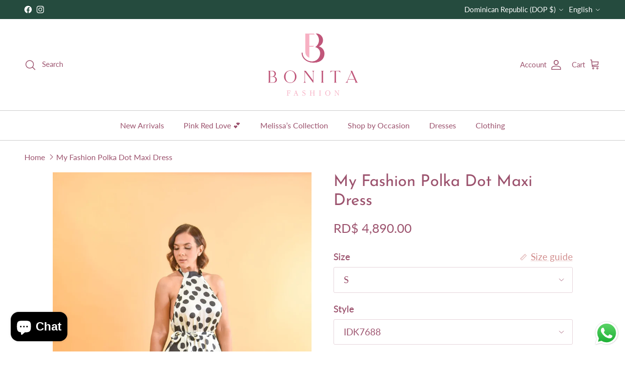

--- FILE ---
content_type: text/html; charset=utf-8
request_url: https://bonitafashiont.com/products/my-fashion-polka-dot-maxi-dress
body_size: 37435
content:
<!doctype html>
<html class="no-js" lang="en" dir="ltr">
<head><meta charset="utf-8">
<meta name="viewport" content="width=device-width,initial-scale=1">
<title>My Fashion Polka Dot Maxi Dress &ndash; Bonitafashionrd</title><link rel="canonical" href="https://bonitafashiont.com/products/my-fashion-polka-dot-maxi-dress"><meta name="description" content="Model is wearing smallOrder ships within 24-48 hours or sooner (Monday-Friday)"><meta property="og:site_name" content="Bonitafashionrd">
<meta property="og:url" content="https://bonitafashiont.com/products/my-fashion-polka-dot-maxi-dress">
<meta property="og:title" content="My Fashion Polka Dot Maxi Dress">
<meta property="og:type" content="product">
<meta property="og:description" content="Model is wearing smallOrder ships within 24-48 hours or sooner (Monday-Friday)"><meta property="og:image" content="http://bonitafashiont.com/cdn/shop/files/WhatsAppImage2022-10-05at4.26.56PM-175272.jpg?crop=center&height=1200&v=1714773220&width=1200">
  <meta property="og:image:secure_url" content="https://bonitafashiont.com/cdn/shop/files/WhatsAppImage2022-10-05at4.26.56PM-175272.jpg?crop=center&height=1200&v=1714773220&width=1200">
  <meta property="og:image:width" content="1068">
  <meta property="og:image:height" content="1600"><meta property="og:price:amount" content="4,890.00">
  <meta property="og:price:currency" content="DOP"><meta name="twitter:card" content="summary_large_image">
<meta name="twitter:title" content="My Fashion Polka Dot Maxi Dress">
<meta name="twitter:description" content="Model is wearing smallOrder ships within 24-48 hours or sooner (Monday-Friday)">
<style>@font-face {
  font-family: Lato;
  font-weight: 400;
  font-style: normal;
  font-display: fallback;
  src: url("//bonitafashiont.com/cdn/fonts/lato/lato_n4.c3b93d431f0091c8be23185e15c9d1fee1e971c5.woff2") format("woff2"),
       url("//bonitafashiont.com/cdn/fonts/lato/lato_n4.d5c00c781efb195594fd2fd4ad04f7882949e327.woff") format("woff");
}
@font-face {
  font-family: Lato;
  font-weight: 700;
  font-style: normal;
  font-display: fallback;
  src: url("//bonitafashiont.com/cdn/fonts/lato/lato_n7.900f219bc7337bc57a7a2151983f0a4a4d9d5dcf.woff2") format("woff2"),
       url("//bonitafashiont.com/cdn/fonts/lato/lato_n7.a55c60751adcc35be7c4f8a0313f9698598612ee.woff") format("woff");
}
@font-face {
  font-family: Lato;
  font-weight: 500;
  font-style: normal;
  font-display: fallback;
  src: url("//bonitafashiont.com/cdn/fonts/lato/lato_n5.b2fec044fbe05725e71d90882e5f3b21dae2efbd.woff2") format("woff2"),
       url("//bonitafashiont.com/cdn/fonts/lato/lato_n5.f25a9a5c73ff9372e69074488f99e8ac702b5447.woff") format("woff");
}
@font-face {
  font-family: Lato;
  font-weight: 400;
  font-style: italic;
  font-display: fallback;
  src: url("//bonitafashiont.com/cdn/fonts/lato/lato_i4.09c847adc47c2fefc3368f2e241a3712168bc4b6.woff2") format("woff2"),
       url("//bonitafashiont.com/cdn/fonts/lato/lato_i4.3c7d9eb6c1b0a2bf62d892c3ee4582b016d0f30c.woff") format("woff");
}
@font-face {
  font-family: Lato;
  font-weight: 700;
  font-style: italic;
  font-display: fallback;
  src: url("//bonitafashiont.com/cdn/fonts/lato/lato_i7.16ba75868b37083a879b8dd9f2be44e067dfbf92.woff2") format("woff2"),
       url("//bonitafashiont.com/cdn/fonts/lato/lato_i7.4c07c2b3b7e64ab516aa2f2081d2bb0366b9dce8.woff") format("woff");
}
@font-face {
  font-family: "Josefin Sans";
  font-weight: 400;
  font-style: normal;
  font-display: fallback;
  src: url("//bonitafashiont.com/cdn/fonts/josefin_sans/josefinsans_n4.70f7efd699799949e6d9f99bc20843a2c86a2e0f.woff2") format("woff2"),
       url("//bonitafashiont.com/cdn/fonts/josefin_sans/josefinsans_n4.35d308a1bdf56e5556bc2ac79702c721e4e2e983.woff") format("woff");
}
@font-face {
  font-family: Jost;
  font-weight: 400;
  font-style: normal;
  font-display: fallback;
  src: url("//bonitafashiont.com/cdn/fonts/jost/jost_n4.d47a1b6347ce4a4c9f437608011273009d91f2b7.woff2") format("woff2"),
       url("//bonitafashiont.com/cdn/fonts/jost/jost_n4.791c46290e672b3f85c3d1c651ef2efa3819eadd.woff") format("woff");
}
@font-face {
  font-family: Lato;
  font-weight: 400;
  font-style: normal;
  font-display: fallback;
  src: url("//bonitafashiont.com/cdn/fonts/lato/lato_n4.c3b93d431f0091c8be23185e15c9d1fee1e971c5.woff2") format("woff2"),
       url("//bonitafashiont.com/cdn/fonts/lato/lato_n4.d5c00c781efb195594fd2fd4ad04f7882949e327.woff") format("woff");
}
@font-face {
  font-family: Lato;
  font-weight: 600;
  font-style: normal;
  font-display: fallback;
  src: url("//bonitafashiont.com/cdn/fonts/lato/lato_n6.38d0e3b23b74a60f769c51d1df73fac96c580d59.woff2") format("woff2"),
       url("//bonitafashiont.com/cdn/fonts/lato/lato_n6.3365366161bdcc36a3f97cfbb23954d8c4bf4079.woff") format("woff");
}
:root {
  --page-container-width:          1480px;
  --reading-container-width:       720px;
  --divider-opacity:               0.14;
  --gutter-large:                  30px;
  --gutter-desktop:                20px;
  --gutter-mobile:                 16px;
  --section-padding:               50px;
  --larger-section-padding:        80px;
  --larger-section-padding-mobile: 60px;
  --largest-section-padding:       110px;
  --aos-animate-duration:          0.6s;

  --base-font-family:              Lato, sans-serif;
  --base-font-weight:              400;
  --base-font-style:               normal;
  --heading-font-family:           "Josefin Sans", sans-serif;
  --heading-font-weight:           400;
  --heading-font-style:            normal;
  --heading-font-letter-spacing:   normal;
  --logo-font-family:              Jost, sans-serif;
  --logo-font-weight:              400;
  --logo-font-style:               normal;
  --nav-font-family:               Lato, sans-serif;
  --nav-font-weight:               400;
  --nav-font-style:                normal;

  --base-text-size:19px;
  --base-line-height:              1.6;
  --input-text-size:19px;
  --smaller-text-size-1:15px;
  --smaller-text-size-2:17px;
  --smaller-text-size-3:16px;
  --smaller-text-size-4:15px;
  --larger-text-size:33px;
  --super-large-text-size:58px;
  --super-large-mobile-text-size:26px;
  --larger-mobile-text-size:26px;
  --logo-text-size:24px;--btn-letter-spacing: 0.08em;
    --btn-text-transform: uppercase;
    --button-text-size: 17px;
    --quickbuy-button-text-size: 13;
    --small-feature-link-font-size: 0.75em;
    --input-btn-padding-top: 1.2em;
    --input-btn-padding-bottom: 1.2em;--heading-text-transform:none;
  --nav-text-size:                      16px;
  --mobile-menu-font-weight:            600;

  --body-bg-color:                      255 255 255;
  --bg-color:                           255 255 255;
  --body-text-color:                    156 83 110;
  --text-color:                         156 83 110;

  --header-text-col:                    #9c536e;--header-text-hover-col:             var(--main-nav-link-hover-col);--header-bg-col:                     #ffffff;
  --heading-color:                     156 83 110;
  --body-heading-color:                156 83 110;
  --heading-divider-col:               #cccccc;

  --logo-col:                          #171717;
  --main-nav-bg:                       #ffffff;
  --main-nav-link-col:                 #9c536e;
  --main-nav-link-hover-col:           #d18c8c;
  --main-nav-link-featured-col:        #d18c8c;

  --link-color:                        209 140 140;
  --body-link-color:                   209 140 140;

  --btn-bg-color:                        156 83 110;
  --btn-bg-hover-color:                  209 140 140;
  --btn-border-color:                    156 83 110;
  --btn-border-hover-color:              209 140 140;
  --btn-text-color:                      255 255 255;
  --btn-text-hover-color:                255 255 255;--btn-alt-bg-color:                    255 255 255;
  --btn-alt-text-color:                  234 41 41;
  --btn-alt-border-color:                234 41 41;
  --btn-alt-border-hover-color:          234 41 41;--btn-ter-bg-color:                    235 235 235;
  --btn-ter-text-color:                  89 48 63;
  --btn-ter-bg-hover-color:              156 83 110;
  --btn-ter-text-hover-color:            255 255 255;--btn-border-radius: 3px;
    --btn-inspired-border-radius: 3px;--color-scheme-default:                             #ffffff;
  --color-scheme-default-color:                       255 255 255;
  --color-scheme-default-text-color:                  156 83 110;
  --color-scheme-default-head-color:                  156 83 110;
  --color-scheme-default-link-color:                  209 140 140;
  --color-scheme-default-btn-text-color:              255 255 255;
  --color-scheme-default-btn-text-hover-color:        255 255 255;
  --color-scheme-default-btn-bg-color:                156 83 110;
  --color-scheme-default-btn-bg-hover-color:          209 140 140;
  --color-scheme-default-btn-border-color:            156 83 110;
  --color-scheme-default-btn-border-hover-color:      209 140 140;
  --color-scheme-default-btn-alt-text-color:          234 41 41;
  --color-scheme-default-btn-alt-bg-color:            255 255 255;
  --color-scheme-default-btn-alt-border-color:        234 41 41;
  --color-scheme-default-btn-alt-border-hover-color:  234 41 41;

  --color-scheme-1:                             #9c536e;
  --color-scheme-1-color:                       156 83 110;
  --color-scheme-1-text-color:                  255 255 255;
  --color-scheme-1-head-color:                  255 255 255;
  --color-scheme-1-link-color:                  255 255 255;
  --color-scheme-1-btn-text-color:              23 23 23;
  --color-scheme-1-btn-text-hover-color:        23 23 23;
  --color-scheme-1-btn-bg-color:                255 255 255;
  --color-scheme-1-btn-bg-hover-color:          0 0 0;
  --color-scheme-1-btn-border-color:            255 255 255;
  --color-scheme-1-btn-border-hover-color:      0 0 0;
  --color-scheme-1-btn-alt-text-color:          35 35 35;
  --color-scheme-1-btn-alt-bg-color:            255 255 255;
  --color-scheme-1-btn-alt-border-color:        35 35 35;
  --color-scheme-1-btn-alt-border-hover-color:  35 35 35;

  --color-scheme-2:                             #f8e7ed;
  --color-scheme-2-color:                       248 231 237;
  --color-scheme-2-text-color:                  156 83 110;
  --color-scheme-2-head-color:                  156 83 110;
  --color-scheme-2-link-color:                  52 52 52;
  --color-scheme-2-btn-text-color:              255 255 255;
  --color-scheme-2-btn-text-hover-color:        255 255 255;
  --color-scheme-2-btn-bg-color:                35 35 35;
  --color-scheme-2-btn-bg-hover-color:          0 0 0;
  --color-scheme-2-btn-border-color:            35 35 35;
  --color-scheme-2-btn-border-hover-color:      0 0 0;
  --color-scheme-2-btn-alt-text-color:          35 35 35;
  --color-scheme-2-btn-alt-bg-color:            255 255 255;
  --color-scheme-2-btn-alt-border-color:        35 35 35;
  --color-scheme-2-btn-alt-border-hover-color:  35 35 35;

  /* Shop Pay payment terms */
  --payment-terms-background-color:    #ffffff;--quickbuy-bg: 156 83 110;--body-input-background-color:       rgb(var(--body-bg-color));
  --input-background-color:            rgb(var(--body-bg-color));
  --body-input-text-color:             var(--body-text-color);
  --input-text-color:                  var(--body-text-color);
  --body-input-border-color:           rgb(230, 212, 219);
  --input-border-color:                rgb(230, 212, 219);
  --input-border-color-hover:          rgb(201, 160, 175);
  --input-border-color-active:         rgb(156, 83, 110);

  --swatch-cross-svg:                  url("data:image/svg+xml,%3Csvg xmlns='http://www.w3.org/2000/svg' width='240' height='240' viewBox='0 0 24 24' fill='none' stroke='rgb(230, 212, 219)' stroke-width='0.09' preserveAspectRatio='none' %3E%3Cline x1='24' y1='0' x2='0' y2='24'%3E%3C/line%3E%3C/svg%3E");
  --swatch-cross-hover:                url("data:image/svg+xml,%3Csvg xmlns='http://www.w3.org/2000/svg' width='240' height='240' viewBox='0 0 24 24' fill='none' stroke='rgb(201, 160, 175)' stroke-width='0.09' preserveAspectRatio='none' %3E%3Cline x1='24' y1='0' x2='0' y2='24'%3E%3C/line%3E%3C/svg%3E");
  --swatch-cross-active:               url("data:image/svg+xml,%3Csvg xmlns='http://www.w3.org/2000/svg' width='240' height='240' viewBox='0 0 24 24' fill='none' stroke='rgb(156, 83, 110)' stroke-width='0.09' preserveAspectRatio='none' %3E%3Cline x1='24' y1='0' x2='0' y2='24'%3E%3C/line%3E%3C/svg%3E");

  --footer-divider-col:                #ecd6d1;
  --footer-text-col:                   255 255 255;
  --footer-heading-col:                23 23 23;
  --footer-bg-col:                     156 83 110;--product-label-overlay-justify: flex-start;--product-label-overlay-align: flex-start;--product-label-overlay-reduction-text:   #ffffff;
  --product-label-overlay-reduction-bg:     #c20000;
  --product-label-overlay-reduction-text-weight: 600;
  --product-label-overlay-stock-text:       #ffffff;
  --product-label-overlay-stock-bg:         #171717;
  --product-label-overlay-new-text:         #ffffff;
  --product-label-overlay-new-bg:           #9c536e;
  --product-label-overlay-meta-text:        #ffffff;
  --product-label-overlay-meta-bg:          #f8e7ed;
  --product-label-sale-text:                #c20000;
  --product-label-sold-text:                #ea2929;
  --product-label-preorder-text:            #3ea36a;

  --product-block-crop-align:               center;

  
  --product-block-price-align:              flex-start;
  --product-block-price-item-margin-start:  initial;
  --product-block-price-item-margin-end:    .5rem;
  

  

  --collection-block-image-position:   center center;

  --swatch-picker-image-size:          68px;
  --swatch-crop-align:                 center center;

  --image-overlay-text-color:          255 255 255;--image-overlay-bg:                  rgba(0, 0, 0, 0.1);
  --image-overlay-shadow-start:        rgb(0 0 0 / 0.15);
  --image-overlay-box-opacity:         0.91;--product-inventory-ok-box-color:            #f2faf0;
  --product-inventory-ok-text-color:           #108043;
  --product-inventory-ok-icon-box-fill-color:  #fff;
  --product-inventory-low-box-color:           #fcf1cd;
  --product-inventory-low-text-color:          #213444;
  --product-inventory-low-icon-box-fill-color: #fff;
  --product-inventory-low-text-color-channels: 16, 128, 67;
  --product-inventory-ok-text-color-channels:  33, 52, 68;

  --rating-star-color: 198 154 87;--overlay-align-left: start;
    --overlay-align-right: end;}html[dir=rtl] {
  --overlay-right-text-m-left: 0;
  --overlay-right-text-m-right: auto;
  --overlay-left-shadow-left-left: 15%;
  --overlay-left-shadow-left-right: -50%;
  --overlay-left-shadow-right-left: -85%;
  --overlay-left-shadow-right-right: 0;
}::selection {
    background: rgb(var(--body-heading-color));
    color: rgb(var(--body-bg-color));
  }
  ::-moz-selection {
    background: rgb(var(--body-heading-color));
    color: rgb(var(--body-bg-color));
  }.use-color-scheme--default {
  --product-label-sale-text:           #c20000;
  --product-label-sold-text:           #ea2929;
  --product-label-preorder-text:       #3ea36a;
  --input-background-color:            rgb(var(--body-bg-color));
  --input-text-color:                  var(--body-input-text-color);
  --input-border-color:                rgb(230, 212, 219);
  --input-border-color-hover:          rgb(201, 160, 175);
  --input-border-color-active:         rgb(156, 83, 110);
}.use-color-scheme--1 {
  --product-label-sale-text:           currentColor;
  --product-label-sold-text:           currentColor;
  --product-label-preorder-text:       currentColor;
  --input-background-color:            transparent;
  --input-text-color:                  255 255 255;
  --input-border-color:                rgb(186, 135, 154);
  --input-border-color-hover:          rgb(210, 178, 190);
  --input-border-color-active:         rgb(255, 255, 255);
}</style>

  <link href="//bonitafashiont.com/cdn/shop/t/7/assets/main.css?v=59812818702299870031768935969" rel="stylesheet" type="text/css" media="all" />
<link rel="preload" as="font" href="//bonitafashiont.com/cdn/fonts/lato/lato_n4.c3b93d431f0091c8be23185e15c9d1fee1e971c5.woff2" type="font/woff2" crossorigin><link rel="preload" as="font" href="//bonitafashiont.com/cdn/fonts/josefin_sans/josefinsans_n4.70f7efd699799949e6d9f99bc20843a2c86a2e0f.woff2" type="font/woff2" crossorigin><script>
    document.documentElement.className = document.documentElement.className.replace('no-js', 'js');

    window.theme = {
      info: {
        name: 'Symmetry',
        version: '8.1.1'
      },
      device: {
        hasTouch: window.matchMedia('(any-pointer: coarse)').matches,
        hasHover: window.matchMedia('(hover: hover)').matches
      },
      mediaQueries: {
        md: '(min-width: 768px)',
        productMediaCarouselBreak: '(min-width: 1041px)'
      },
      routes: {
        base: 'https://bonitafashiont.com',
        cart: '/cart',
        cartAdd: '/cart/add.js',
        cartUpdate: '/cart/update.js',
        predictiveSearch: '/search/suggest'
      },
      strings: {
        cartTermsConfirmation: "You must agree to the terms and conditions before continuing.",
        cartItemsQuantityError: "You can only add [QUANTITY] of this item to your cart.",
        generalSearchViewAll: "View all search results",
        noStock: "Sold out",
        noVariant: "Unavailable",
        productsProductChooseA: "Choose a",
        generalSearchPages: "Pages",
        generalSearchNoResultsWithoutTerms: "Sorry, we couldnʼt find any results",
        shippingCalculator: {
          singleRate: "There is one shipping rate for this destination:",
          multipleRates: "There are multiple shipping rates for this destination:",
          noRates: "We do not ship to this destination."
        },
        regularPrice: "Regular price",
        salePrice: "Sale price"
      },
      settings: {
        moneyWithCurrencyFormat: "RD$ {{amount}}",
        cartType: "page",
        afterAddToCart: "notification",
        quickbuyStyle: "button",
        externalLinksNewTab: true,
        internalLinksSmoothScroll: true
      }
    }

    theme.inlineNavigationCheck = function() {
      var pageHeader = document.querySelector('.pageheader'),
          inlineNavContainer = pageHeader.querySelector('.logo-area__left__inner'),
          inlineNav = inlineNavContainer.querySelector('.navigation--left');
      if (inlineNav && getComputedStyle(inlineNav).display != 'none') {
        var inlineMenuCentered = document.querySelector('.pageheader--layout-inline-menu-center'),
            logoContainer = document.querySelector('.logo-area__middle__inner');
        if(inlineMenuCentered) {
          var rightWidth = document.querySelector('.logo-area__right__inner').clientWidth,
              middleWidth = logoContainer.clientWidth,
              logoArea = document.querySelector('.logo-area'),
              computedLogoAreaStyle = getComputedStyle(logoArea),
              logoAreaInnerWidth = logoArea.clientWidth - Math.ceil(parseFloat(computedLogoAreaStyle.paddingLeft)) - Math.ceil(parseFloat(computedLogoAreaStyle.paddingRight)),
              availableNavWidth = logoAreaInnerWidth - Math.max(rightWidth, middleWidth) * 2 - 40;
          inlineNavContainer.style.maxWidth = availableNavWidth + 'px';
        }

        var firstInlineNavLink = inlineNav.querySelector('.navigation__item:first-child'),
            lastInlineNavLink = inlineNav.querySelector('.navigation__item:last-child');
        if (lastInlineNavLink) {
          var inlineNavWidth = null;
          if(document.querySelector('html[dir=rtl]')) {
            inlineNavWidth = firstInlineNavLink.offsetLeft - lastInlineNavLink.offsetLeft + firstInlineNavLink.offsetWidth;
          } else {
            inlineNavWidth = lastInlineNavLink.offsetLeft - firstInlineNavLink.offsetLeft + lastInlineNavLink.offsetWidth;
          }
          if (inlineNavContainer.offsetWidth >= inlineNavWidth) {
            pageHeader.classList.add('pageheader--layout-inline-permitted');
            var tallLogo = logoContainer.clientHeight > lastInlineNavLink.clientHeight + 20;
            if (tallLogo) {
              inlineNav.classList.add('navigation--tight-underline');
            } else {
              inlineNav.classList.remove('navigation--tight-underline');
            }
          } else {
            pageHeader.classList.remove('pageheader--layout-inline-permitted');
          }
        }
      }
    };

    theme.setInitialHeaderHeightProperty = () => {
      const section = document.querySelector('.section-header');
      if (section) {
        document.documentElement.style.setProperty('--theme-header-height', Math.ceil(section.clientHeight) + 'px');
      }
    };
  </script>

  <script src="//bonitafashiont.com/cdn/shop/t/7/assets/main.js?v=25831844697274821701768935969" defer></script>

  <script>window.performance && window.performance.mark && window.performance.mark('shopify.content_for_header.start');</script><meta name="google-site-verification" content="mha-QBEZuCDVV3fQ-89HiiBYmulclw_IEo7F9OLdK5E">
<meta name="google-site-verification" content="SKhCwZcdyydAT-Vfy8NGAb1e0EunydqTAmtj6zgWOEE">
<meta name="google-site-verification" content="RZxcvzxWxutHfhEz-zFXNiMGeGs0odzve3JS4TTZ64U">
<meta name="google-site-verification" content="rnDRVJcm4aJA2plJeuG4hhn3e2kKrS5K-HzpDT6BgnM">
<meta name="google-site-verification" content="Dh0HuMvltJrLIAyuBcCmLTtL6aOZ60twTKHylAlkgQ8">
<meta name="google-site-verification" content="Dh0HuMvltJrLIAyuBcCmLTtL6aOZ60twTKHylAlkgQ8">
<meta id="shopify-digital-wallet" name="shopify-digital-wallet" content="/23097442351/digital_wallets/dialog">
<meta name="shopify-checkout-api-token" content="41b4aa71243f04b7ff950eefaccd3b08">
<meta id="in-context-paypal-metadata" data-shop-id="23097442351" data-venmo-supported="false" data-environment="production" data-locale="en_US" data-paypal-v4="true" data-currency="DOP">
<link rel="alternate" hreflang="x-default" href="https://bonitafashiont.com/products/my-fashion-polka-dot-maxi-dress">
<link rel="alternate" hreflang="en" href="https://bonitafashiont.com/products/my-fashion-polka-dot-maxi-dress">
<link rel="alternate" hreflang="es" href="https://bonitafashiont.com/es/products/my-fashion-polka-dot-maxi-dress">
<link rel="alternate" type="application/json+oembed" href="https://bonitafashiont.com/products/my-fashion-polka-dot-maxi-dress.oembed">
<script async="async" src="/checkouts/internal/preloads.js?locale=en-DO"></script>
<script id="shopify-features" type="application/json">{"accessToken":"41b4aa71243f04b7ff950eefaccd3b08","betas":["rich-media-storefront-analytics"],"domain":"bonitafashiont.com","predictiveSearch":true,"shopId":23097442351,"locale":"en"}</script>
<script>var Shopify = Shopify || {};
Shopify.shop = "bonitafashionrd.myshopify.com";
Shopify.locale = "en";
Shopify.currency = {"active":"DOP","rate":"1.0"};
Shopify.country = "DO";
Shopify.theme = {"name":"Copia actualizada Enero 2026","id":185905971476,"schema_name":"Symmetry","schema_version":"8.1.1","theme_store_id":568,"role":"main"};
Shopify.theme.handle = "null";
Shopify.theme.style = {"id":null,"handle":null};
Shopify.cdnHost = "bonitafashiont.com/cdn";
Shopify.routes = Shopify.routes || {};
Shopify.routes.root = "/";</script>
<script type="module">!function(o){(o.Shopify=o.Shopify||{}).modules=!0}(window);</script>
<script>!function(o){function n(){var o=[];function n(){o.push(Array.prototype.slice.apply(arguments))}return n.q=o,n}var t=o.Shopify=o.Shopify||{};t.loadFeatures=n(),t.autoloadFeatures=n()}(window);</script>
<script id="shop-js-analytics" type="application/json">{"pageType":"product"}</script>
<script defer="defer" async type="module" src="//bonitafashiont.com/cdn/shopifycloud/shop-js/modules/v2/client.init-shop-cart-sync_WVOgQShq.en.esm.js"></script>
<script defer="defer" async type="module" src="//bonitafashiont.com/cdn/shopifycloud/shop-js/modules/v2/chunk.common_C_13GLB1.esm.js"></script>
<script defer="defer" async type="module" src="//bonitafashiont.com/cdn/shopifycloud/shop-js/modules/v2/chunk.modal_CLfMGd0m.esm.js"></script>
<script type="module">
  await import("//bonitafashiont.com/cdn/shopifycloud/shop-js/modules/v2/client.init-shop-cart-sync_WVOgQShq.en.esm.js");
await import("//bonitafashiont.com/cdn/shopifycloud/shop-js/modules/v2/chunk.common_C_13GLB1.esm.js");
await import("//bonitafashiont.com/cdn/shopifycloud/shop-js/modules/v2/chunk.modal_CLfMGd0m.esm.js");

  window.Shopify.SignInWithShop?.initShopCartSync?.({"fedCMEnabled":true,"windoidEnabled":true});

</script>
<script>(function() {
  var isLoaded = false;
  function asyncLoad() {
    if (isLoaded) return;
    isLoaded = true;
    var urls = ["\/\/cdn.shopify.com\/proxy\/611a2221a8041e3ba5b7601213639249802fd5eb62410e03899e51f7422365e8\/api.goaffpro.com\/loader.js?shop=bonitafashionrd.myshopify.com\u0026sp-cache-control=cHVibGljLCBtYXgtYWdlPTkwMA"];
    for (var i = 0; i < urls.length; i++) {
      var s = document.createElement('script');
      s.type = 'text/javascript';
      s.async = true;
      s.src = urls[i];
      var x = document.getElementsByTagName('script')[0];
      x.parentNode.insertBefore(s, x);
    }
  };
  if(window.attachEvent) {
    window.attachEvent('onload', asyncLoad);
  } else {
    window.addEventListener('load', asyncLoad, false);
  }
})();</script>
<script id="__st">var __st={"a":23097442351,"offset":-18000,"reqid":"f143ce4d-77bf-42b1-aaf4-7cb5fa2de662-1769564453","pageurl":"bonitafashiont.com\/products\/my-fashion-polka-dot-maxi-dress","u":"7b3d934fcfc6","p":"product","rtyp":"product","rid":7153252991023};</script>
<script>window.ShopifyPaypalV4VisibilityTracking = true;</script>
<script id="captcha-bootstrap">!function(){'use strict';const t='contact',e='account',n='new_comment',o=[[t,t],['blogs',n],['comments',n],[t,'customer']],c=[[e,'customer_login'],[e,'guest_login'],[e,'recover_customer_password'],[e,'create_customer']],r=t=>t.map((([t,e])=>`form[action*='/${t}']:not([data-nocaptcha='true']) input[name='form_type'][value='${e}']`)).join(','),a=t=>()=>t?[...document.querySelectorAll(t)].map((t=>t.form)):[];function s(){const t=[...o],e=r(t);return a(e)}const i='password',u='form_key',d=['recaptcha-v3-token','g-recaptcha-response','h-captcha-response',i],f=()=>{try{return window.sessionStorage}catch{return}},m='__shopify_v',_=t=>t.elements[u];function p(t,e,n=!1){try{const o=window.sessionStorage,c=JSON.parse(o.getItem(e)),{data:r}=function(t){const{data:e,action:n}=t;return t[m]||n?{data:e,action:n}:{data:t,action:n}}(c);for(const[e,n]of Object.entries(r))t.elements[e]&&(t.elements[e].value=n);n&&o.removeItem(e)}catch(o){console.error('form repopulation failed',{error:o})}}const l='form_type',E='cptcha';function T(t){t.dataset[E]=!0}const w=window,h=w.document,L='Shopify',v='ce_forms',y='captcha';let A=!1;((t,e)=>{const n=(g='f06e6c50-85a8-45c8-87d0-21a2b65856fe',I='https://cdn.shopify.com/shopifycloud/storefront-forms-hcaptcha/ce_storefront_forms_captcha_hcaptcha.v1.5.2.iife.js',D={infoText:'Protected by hCaptcha',privacyText:'Privacy',termsText:'Terms'},(t,e,n)=>{const o=w[L][v],c=o.bindForm;if(c)return c(t,g,e,D).then(n);var r;o.q.push([[t,g,e,D],n]),r=I,A||(h.body.append(Object.assign(h.createElement('script'),{id:'captcha-provider',async:!0,src:r})),A=!0)});var g,I,D;w[L]=w[L]||{},w[L][v]=w[L][v]||{},w[L][v].q=[],w[L][y]=w[L][y]||{},w[L][y].protect=function(t,e){n(t,void 0,e),T(t)},Object.freeze(w[L][y]),function(t,e,n,w,h,L){const[v,y,A,g]=function(t,e,n){const i=e?o:[],u=t?c:[],d=[...i,...u],f=r(d),m=r(i),_=r(d.filter((([t,e])=>n.includes(e))));return[a(f),a(m),a(_),s()]}(w,h,L),I=t=>{const e=t.target;return e instanceof HTMLFormElement?e:e&&e.form},D=t=>v().includes(t);t.addEventListener('submit',(t=>{const e=I(t);if(!e)return;const n=D(e)&&!e.dataset.hcaptchaBound&&!e.dataset.recaptchaBound,o=_(e),c=g().includes(e)&&(!o||!o.value);(n||c)&&t.preventDefault(),c&&!n&&(function(t){try{if(!f())return;!function(t){const e=f();if(!e)return;const n=_(t);if(!n)return;const o=n.value;o&&e.removeItem(o)}(t);const e=Array.from(Array(32),(()=>Math.random().toString(36)[2])).join('');!function(t,e){_(t)||t.append(Object.assign(document.createElement('input'),{type:'hidden',name:u})),t.elements[u].value=e}(t,e),function(t,e){const n=f();if(!n)return;const o=[...t.querySelectorAll(`input[type='${i}']`)].map((({name:t})=>t)),c=[...d,...o],r={};for(const[a,s]of new FormData(t).entries())c.includes(a)||(r[a]=s);n.setItem(e,JSON.stringify({[m]:1,action:t.action,data:r}))}(t,e)}catch(e){console.error('failed to persist form',e)}}(e),e.submit())}));const S=(t,e)=>{t&&!t.dataset[E]&&(n(t,e.some((e=>e===t))),T(t))};for(const o of['focusin','change'])t.addEventListener(o,(t=>{const e=I(t);D(e)&&S(e,y())}));const B=e.get('form_key'),M=e.get(l),P=B&&M;t.addEventListener('DOMContentLoaded',(()=>{const t=y();if(P)for(const e of t)e.elements[l].value===M&&p(e,B);[...new Set([...A(),...v().filter((t=>'true'===t.dataset.shopifyCaptcha))])].forEach((e=>S(e,t)))}))}(h,new URLSearchParams(w.location.search),n,t,e,['guest_login'])})(!0,!0)}();</script>
<script integrity="sha256-4kQ18oKyAcykRKYeNunJcIwy7WH5gtpwJnB7kiuLZ1E=" data-source-attribution="shopify.loadfeatures" defer="defer" src="//bonitafashiont.com/cdn/shopifycloud/storefront/assets/storefront/load_feature-a0a9edcb.js" crossorigin="anonymous"></script>
<script data-source-attribution="shopify.dynamic_checkout.dynamic.init">var Shopify=Shopify||{};Shopify.PaymentButton=Shopify.PaymentButton||{isStorefrontPortableWallets:!0,init:function(){window.Shopify.PaymentButton.init=function(){};var t=document.createElement("script");t.src="https://bonitafashiont.com/cdn/shopifycloud/portable-wallets/latest/portable-wallets.en.js",t.type="module",document.head.appendChild(t)}};
</script>
<script data-source-attribution="shopify.dynamic_checkout.buyer_consent">
  function portableWalletsHideBuyerConsent(e){var t=document.getElementById("shopify-buyer-consent"),n=document.getElementById("shopify-subscription-policy-button");t&&n&&(t.classList.add("hidden"),t.setAttribute("aria-hidden","true"),n.removeEventListener("click",e))}function portableWalletsShowBuyerConsent(e){var t=document.getElementById("shopify-buyer-consent"),n=document.getElementById("shopify-subscription-policy-button");t&&n&&(t.classList.remove("hidden"),t.removeAttribute("aria-hidden"),n.addEventListener("click",e))}window.Shopify?.PaymentButton&&(window.Shopify.PaymentButton.hideBuyerConsent=portableWalletsHideBuyerConsent,window.Shopify.PaymentButton.showBuyerConsent=portableWalletsShowBuyerConsent);
</script>
<script>
  function portableWalletsCleanup(e){e&&e.src&&console.error("Failed to load portable wallets script "+e.src);var t=document.querySelectorAll("shopify-accelerated-checkout .shopify-payment-button__skeleton, shopify-accelerated-checkout-cart .wallet-cart-button__skeleton"),e=document.getElementById("shopify-buyer-consent");for(let e=0;e<t.length;e++)t[e].remove();e&&e.remove()}function portableWalletsNotLoadedAsModule(e){e instanceof ErrorEvent&&"string"==typeof e.message&&e.message.includes("import.meta")&&"string"==typeof e.filename&&e.filename.includes("portable-wallets")&&(window.removeEventListener("error",portableWalletsNotLoadedAsModule),window.Shopify.PaymentButton.failedToLoad=e,"loading"===document.readyState?document.addEventListener("DOMContentLoaded",window.Shopify.PaymentButton.init):window.Shopify.PaymentButton.init())}window.addEventListener("error",portableWalletsNotLoadedAsModule);
</script>

<script type="module" src="https://bonitafashiont.com/cdn/shopifycloud/portable-wallets/latest/portable-wallets.en.js" onError="portableWalletsCleanup(this)" crossorigin="anonymous"></script>
<script nomodule>
  document.addEventListener("DOMContentLoaded", portableWalletsCleanup);
</script>

<link id="shopify-accelerated-checkout-styles" rel="stylesheet" media="screen" href="https://bonitafashiont.com/cdn/shopifycloud/portable-wallets/latest/accelerated-checkout-backwards-compat.css" crossorigin="anonymous">
<style id="shopify-accelerated-checkout-cart">
        #shopify-buyer-consent {
  margin-top: 1em;
  display: inline-block;
  width: 100%;
}

#shopify-buyer-consent.hidden {
  display: none;
}

#shopify-subscription-policy-button {
  background: none;
  border: none;
  padding: 0;
  text-decoration: underline;
  font-size: inherit;
  cursor: pointer;
}

#shopify-subscription-policy-button::before {
  box-shadow: none;
}

      </style>
<script id="sections-script" data-sections="related-products,footer" defer="defer" src="//bonitafashiont.com/cdn/shop/t/7/compiled_assets/scripts.js?v=3304"></script>
<script>window.performance && window.performance.mark && window.performance.mark('shopify.content_for_header.end');</script>
<!-- CC Custom Head Start --><!-- CC Custom Head End --><!-- BEGIN app block: shopify://apps/currency-converter/blocks/app-embed-block/a56d6bd1-e9df-4a4a-b98e-e9bb5c43a042 --><script>
    window.codeblackbelt = window.codeblackbelt || {};
    window.codeblackbelt.shop = window.codeblackbelt.shop || 'bonitafashionrd.myshopify.com';
    </script><script src="//cdn.codeblackbelt.com/widgets/currency-converter-plus/main.min.js?version=2026012720-0500" async></script>
<!-- END app block --><!-- BEGIN app block: shopify://apps/snap-price-design-icon/blocks/star_rating/1400a1ec-e3b3-417d-94e0-224e1cffc7c6 --><link rel='stylesheet' href='https://cdn.shopify.com/extensions/019be981-b94c-7c19-9b1f-dfb3e4a6201d/snap-price-design-icon-251/assets/style.css'>
<link rel='stylesheet' href='https://cdn.shopify.com/extensions/019be981-b94c-7c19-9b1f-dfb3e4a6201d/snap-price-design-icon-251/assets/animation.css'>
<link rel='stylesheet' href='https://cdn.shopify.com/extensions/019be981-b94c-7c19-9b1f-dfb3e4a6201d/snap-price-design-icon-251/assets/ani-shaking-label.css'>
<link rel='stylesheet' href='https://cdn.shopify.com/extensions/019be981-b94c-7c19-9b1f-dfb3e4a6201d/snap-price-design-icon-251/assets/ani-roll-out-label.css'>
<link rel='stylesheet' href='https://cdn.shopify.com/extensions/019be981-b94c-7c19-9b1f-dfb3e4a6201d/snap-price-design-icon-251/assets/ani-roll-in-label.css'>
<link rel='stylesheet' href='https://cdn.shopify.com/extensions/019be981-b94c-7c19-9b1f-dfb3e4a6201d/snap-price-design-icon-251/assets/ani-pulse-label.css'>
<link rel='stylesheet' href='https://cdn.shopify.com/extensions/019be981-b94c-7c19-9b1f-dfb3e4a6201d/snap-price-design-icon-251/assets/ani-bounce-out-label.css'>
<link rel='stylesheet' href='https://cdn.shopify.com/extensions/019be981-b94c-7c19-9b1f-dfb3e4a6201d/snap-price-design-icon-251/assets/ani-flash-label.css'>
<link rel='stylesheet' href='https://cdn.shopify.com/extensions/019be981-b94c-7c19-9b1f-dfb3e4a6201d/snap-price-design-icon-251/assets/ani-bounce-in-label.css'>

<script>
    let currentProduct;
    const templateWizz = 'product';

    // product page
    if (templateWizz.includes('product')) {
      currentProduct = {"id":7153252991023,"title":"My Fashion Polka Dot Maxi Dress","handle":"my-fashion-polka-dot-maxi-dress","description":"Model is wearing small\u003cbr data-mce-fragment=\"1\"\u003eOrder ships within 24-48 hours or sooner (Monday-Friday)","published_at":"2022-10-05T18:38:38-04:00","created_at":"2022-10-05T18:38:36-04:00","vendor":"Bonitafashionrd","type":"Maxi dress","tags":["bonita collection","dress","maxi dress","Resort 2023"],"price":489000,"price_min":489000,"price_max":489000,"available":false,"price_varies":false,"compare_at_price":null,"compare_at_price_min":0,"compare_at_price_max":0,"compare_at_price_varies":false,"variants":[{"id":41348729798703,"title":"S \/ IDK7688","option1":"S","option2":"IDK7688","option3":null,"sku":"","requires_shipping":true,"taxable":true,"featured_image":null,"available":false,"name":"My Fashion Polka Dot Maxi Dress - S \/ IDK7688","public_title":"S \/ IDK7688","options":["S","IDK7688"],"price":489000,"weight":1000,"compare_at_price":null,"inventory_management":"shopify","barcode":"","requires_selling_plan":false,"selling_plan_allocations":[]},{"id":41348729831471,"title":"M \/ IDK7688","option1":"M","option2":"IDK7688","option3":null,"sku":"","requires_shipping":true,"taxable":true,"featured_image":null,"available":false,"name":"My Fashion Polka Dot Maxi Dress - M \/ IDK7688","public_title":"M \/ IDK7688","options":["M","IDK7688"],"price":489000,"weight":1000,"compare_at_price":null,"inventory_management":"shopify","barcode":"","requires_selling_plan":false,"selling_plan_allocations":[]},{"id":41348729864239,"title":"L \/ IDK7688","option1":"L","option2":"IDK7688","option3":null,"sku":"","requires_shipping":true,"taxable":true,"featured_image":null,"available":false,"name":"My Fashion Polka Dot Maxi Dress - L \/ IDK7688","public_title":"L \/ IDK7688","options":["L","IDK7688"],"price":489000,"weight":1000,"compare_at_price":null,"inventory_management":"shopify","barcode":"","requires_selling_plan":false,"selling_plan_allocations":[]}],"images":["\/\/bonitafashiont.com\/cdn\/shop\/files\/WhatsAppImage2022-10-05at4.26.56PM-175272.jpg?v=1714773220","\/\/bonitafashiont.com\/cdn\/shop\/files\/WhatsAppImage2022-10-05at4.26.57PM-620488.jpg?v=1714773220","\/\/bonitafashiont.com\/cdn\/shop\/files\/WhatsAppImage2022-10-05at4.36.09PM-697596.jpg?v=1714773220"],"featured_image":"\/\/bonitafashiont.com\/cdn\/shop\/files\/WhatsAppImage2022-10-05at4.26.56PM-175272.jpg?v=1714773220","options":["Size","Style"],"media":[{"alt":"My Fashion Polka Dot Maxi Dress - Bonitafashionrd Maxi dress","id":38415089402132,"position":1,"preview_image":{"aspect_ratio":0.668,"height":1600,"width":1068,"src":"\/\/bonitafashiont.com\/cdn\/shop\/files\/WhatsAppImage2022-10-05at4.26.56PM-175272.jpg?v=1714773220"},"aspect_ratio":0.668,"height":1600,"media_type":"image","src":"\/\/bonitafashiont.com\/cdn\/shop\/files\/WhatsAppImage2022-10-05at4.26.56PM-175272.jpg?v=1714773220","width":1068},{"alt":"My Fashion Polka Dot Maxi Dress - Bonitafashionrd Maxi dress","id":38415089467668,"position":2,"preview_image":{"aspect_ratio":0.668,"height":1600,"width":1068,"src":"\/\/bonitafashiont.com\/cdn\/shop\/files\/WhatsAppImage2022-10-05at4.26.57PM-620488.jpg?v=1714773220"},"aspect_ratio":0.668,"height":1600,"media_type":"image","src":"\/\/bonitafashiont.com\/cdn\/shop\/files\/WhatsAppImage2022-10-05at4.26.57PM-620488.jpg?v=1714773220","width":1068},{"alt":"My Fashion Polka Dot Maxi Dress - Bonitafashionrd Maxi dress","id":38415089598740,"position":3,"preview_image":{"aspect_ratio":0.668,"height":1600,"width":1068,"src":"\/\/bonitafashiont.com\/cdn\/shop\/files\/WhatsAppImage2022-10-05at4.36.09PM-697596.jpg?v=1714773220"},"aspect_ratio":0.668,"height":1600,"media_type":"image","src":"\/\/bonitafashiont.com\/cdn\/shop\/files\/WhatsAppImage2022-10-05at4.36.09PM-697596.jpg?v=1714773220","width":1068}],"requires_selling_plan":false,"selling_plan_groups":[],"content":"Model is wearing small\u003cbr data-mce-fragment=\"1\"\u003eOrder ships within 24-48 hours or sooner (Monday-Friday)"}

      
        currentProduct.variants['0'] = {
          ...currentProduct.variants['0'],
          inventory_quantity: 0,
        }
      
        currentProduct.variants['1'] = {
          ...currentProduct.variants['1'],
          inventory_quantity: 0,
        }
      
        currentProduct.variants['2'] = {
          ...currentProduct.variants['2'],
          inventory_quantity: 0,
        }
      
      currentProduct.collections = []
      
        currentProduct.collections.push(150957097007)
      
        currentProduct.collections.push(167683915823)
      
        currentProduct.collections.push(147403210799)
      
        currentProduct.collections.push(157944610863)
      
        currentProduct.collections.push(427530551572)
      
    }

    console.log(
      '%c Powered by WizzCommerce ',
      'background: linear-gradient(90deg, #FF5858, #00C9FF); color: white; font-weight: bold; padding: 8px 16px; border-radius: 20px; font-size: 16px;',
    );


    

    

    


    
    

    

    window.snapPrice = {
      currentLocale: 'en',
      template: templateWizz,
      currentProduct,
      customerTags: null,
      campaigns: [{"element":"\u003cdiv id=\"parent-label-hamsa\" class=\"none-05s tooltip-wrapper-hamsa\" style=\"z-index: 10; cursor: pointer; margin: 0px; padding: 0px; top: 10px; left: 10px; position: absolute; width: 102px; height: 32.25px;\"\u003e\u003ca href=\"\" target=\"_self\" rel=\"noopener noreferrer\" draggable=\"false\" style=\"pointer-events: none;\"\u003e\u003cdiv class=\"top-left-hamsa label7-hamsa\"\u003e\u003csvg xmlns=\"http:\/\/www.w3.org\/2000\/svg\" width=\"136\" height=\"43\" viewBox=\"0 0 136 43\" fill=\"none\" style=\"width: 136px; height: 43px; transform: scale(0.75, 0.75); transform-origin: left top;\"\u003e\u003cpath d=\"M120.791 2.02681C119.652 0.738057 118.015 0 116.295 0H6C2.68629 0 0 2.68629 0 6V37C0 40.3137 2.68629 43 6 43H116.295C118.015 43 119.652 42.2619 120.791 40.9732L134.489 25.4732C136.494 23.204 136.494 19.796 134.489 17.5268L120.791 2.02681Z\" fill=\"url(\u0026quot;#label7_label1_0_948359\u0026quot;)\"\u003e\u003c\/path\u003e\u003cdefs\u003e\u003clinearGradient id=\"label7_label1_0_948359\" x1=\"89\" y1=\"0\" x2=\"89\" y2=\"43\" gradientUnits=\"userSpaceOnUse\"\u003e\u003cstop stop-color=\"#F12711\"\u003e\u003c\/stop\u003e\u003cstop offset=\"1\" stop-color=\"#F12711\"\u003e\u003c\/stop\u003e\u003c\/linearGradient\u003e\u003c\/defs\u003e\u003c\/svg\u003e\u003cp class=\"label-text-hamsa tooltip-wrapper-hamsa label-text-label7-hamsa text-top-left-label7-hamsa\" style=\"margin: 0px; padding: 0px; text-align: center; font-weight: 900; font-style: normal; color: rgb(255, 255, 255); font-size: 19px; width: 102px; display: inline-block; transform: translate(-50%, -50%); top: 16.125px; left: 51px;\"\u003e70% OFF\u003c\/p\u003e\u003c\/div\u003e\u003c\/a\u003e\u003c\/div\u003e","condition":{"displayOn":["product","collection"],"isShowOnMobile":true,"selected":["specific_collections"],"selectedOptions":[{"id":"gid:\/\/shopify\/Collection\/167683915823","title":"Bonita Sale","img":"https:\/\/cdn.shopify.com\/s\/files\/1\/0230\/9744\/2351\/collections\/DSC_6753-378386.jpg?v=1731019135","productsCount":2007}],"selectedId":[{"id":"gid:\/\/shopify\/Collection\/167683915823"}],"options":[{"id":"gid:\/\/shopify\/Collection\/167683915823","title":"Bonita Sale","img":"https:\/\/cdn.shopify.com\/s\/files\/1\/0230\/9744\/2351\/collections\/DSC_6753-378386.jpg?v=1731019135","productsCount":2007}],"checked":false,"value":"","suggestion":"","excludeSelected":[""],"variantsId":[],"productName":["my-favorite-dress-flawers"],"collectionName":["bonita-sale"],"inventory":{"selected":["any"],"quantity":"50"},"targetCustomer":{"selected":["all-customers"],"countries":[],"tags":[]}},"autoTrans":{"shopPublicLanguages":[{"name":"English","primary":true,"locale":"en"},{"name":"Spanish","primary":false,"locale":"es"}],"visibility":false,"selected":[],"isSelectAll":false},"name":"Black Friday Sale 60% OFF","type":"price-label","content":"Black Friday promotions","isActive":false,"isOn":true,"id":"68f915e13ace4e7dbe105b3e","createdAt":"2025-10-22T17:35:29.607Z","isOverrideCents":false,"priceType":"regular","priority":1},{"element":"\u003cdiv id=\"custom-price-wrapper\"\u003e\u003cdiv class=\"Polaris-Box\" style=\"--pc-box-padding-block-start-xs: var(--p-space-300); --pc-box-padding-block-end-xs: var(--p-space-400); --pc-box-padding-inline-start-xs: var(--p-space-400); --pc-box-padding-inline-end-xs: var(--p-space-400);\"\u003e\u003cdiv class=\"layout layout1\" style=\"grid-template-areas: \u0026quot;product compare message .\u0026quot;;\"\u003e\u003cdiv class=\"product-hamsa\"\u003e\u003cdiv class=\"wizz-product-box \" style=\"width: fit-content; display: inline-block; border-radius: 6px; gap: 4px; perspective: 1000px;\"\u003e\u003cdiv id=\"product-price\" class=\"wizz-product-text\" style=\"width: fit-content; font-size: 14px; color: rgb(0, 0, 0); font-style: normal; font-weight: 650;\"\u003eRD$ 400.00\u003c\/div\u003e\u003c\/div\u003e\u003c\/div\u003e\u003cdiv class=\"compare-hamsa\"\u003e\u003cdiv class=\"wizz-compare-box \" style=\"width: fit-content; display: inline-block; align-items: center; border-radius: 6px; gap: 4px; perspective: 1000px;\"\u003e\u003cdiv id=\"compare-price\" class=\"wizz-compare-text\" style=\"width: fit-content; font-size: 12px; color: rgb(97, 97, 97); font-style: normal; font-weight: 650; text-decoration: line-through;\"\u003eRD$ 800.00\u003c\/div\u003e\u003c\/div\u003e\u003c\/div\u003e\u003cdiv class=\"message-hamsa\"\u003e\u003cdiv class=\"wizz-message-box none\" style=\"width: fit-content; display: flex; align-items: center; background: rgb(0, 0, 0); padding: 2px 6px; border-radius: 6px; gap: 4px; perspective: 1000px;\"\u003e\u003cdiv class=\"wizz-message-icon\" style=\"flex-grow: 2; min-width: 16px; width: 16px;\"\u003e\u003cimg alt=\"icon\" src=\"https:\/\/cdn.jsdelivr.net\/npm\/emoji-datasource-apple\/img\/apple\/64\/1f4e3.png\" style=\"width: 100%;\"\u003e\u003c\/div\u003e\u003cdiv id=\"message-price\" class=\"wizz-message-text\" style=\"width: fit-content; font-size: 14px; color: rgb(253, 187, 215); font-style: normal;\"\u003eBlack Friday Sale\u003c\/div\u003e\u003c\/div\u003e\u003c\/div\u003e\u003c\/div\u003e\u003cdiv class=\"watermark-wrapper\"\u003e\u003c\/div\u003e\u003c\/div\u003e\u003c\/div\u003e","condition":{"displayOn":["product"],"isShowOnMobile":true,"selected":["specific_collections"],"selectedOptions":[{"id":"gid:\/\/shopify\/Collection\/167683915823","title":"Bonita Sale","img":"https:\/\/cdn.shopify.com\/s\/files\/1\/0230\/9744\/2351\/collections\/DSC_6753-378386.jpg?v=1731019135","productsCount":2007}],"selectedId":[{"id":"gid:\/\/shopify\/Collection\/167683915823"}],"options":[{"id":"gid:\/\/shopify\/Collection\/167683915823","title":"Bonita Sale","img":"https:\/\/cdn.shopify.com\/s\/files\/1\/0230\/9744\/2351\/collections\/DSC_6753-378386.jpg?v=1731019135","productsCount":2007}],"checked":false,"value":"","suggestion":"","excludeSelected":[""],"variantsId":[],"productName":["my-favorite-dress-flawers"],"collectionName":["bonita-sale"],"inventory":{"selected":["any"],"quantity":"50"},"targetCustomer":{"selected":["all-customers"],"countries":[],"tags":[]}},"autoTrans":{"shopPublicLanguages":[{"name":"English","primary":true,"locale":"en"},{"name":"Spanish","primary":false,"locale":"es"}],"visibility":false,"selected":[],"isSelectAll":false,"autoTranslateLanguages":[]},"name":"60% OFF","type":"price-display","content":"Black Friday Sale","isActive":false,"isOn":true,"id":"68f918243ace4e7dbe105b46","createdAt":"2025-10-22T17:45:08.733Z","isOverrideCents":false,"priceType":"discount","priority":null},{"element":"\u003cdiv id=\"parent-label-hamsa\" class=\"none-05s tooltip-wrapper-hamsa\" style=\"z-index: 10; cursor: pointer; margin: 0px; padding: 0px; top: 10px; left: 10px; position: absolute; width: 102px; height: 32.25px;\"\u003e\u003ca href=\"\" target=\"_self\" rel=\"noopener noreferrer\" draggable=\"false\" style=\"pointer-events: none;\"\u003e\u003cdiv class=\"top-left-hamsa label6-hamsa\"\u003e\u003csvg xmlns=\"http:\/\/www.w3.org\/2000\/svg\" width=\"136\" height=\"43\" viewBox=\"0 0 136 43\" fill=\"none\" style=\"width: 136px; height: 43px; transform: scale(0.75, 0.75); transform-origin: left top;\"\u003e\u003cpath d=\"M0 6C0 2.68629 2.68629 0 6 0H129.552C133.683 0 136.578 4.07625 135.218 7.97623L124.404 38.9762C123.563 41.3858 121.29 43 118.738 43H6C2.68629 43 0 40.3137 0 37V6Z\" fill=\"url(\u0026quot;#label6_label1_0_929593\u0026quot;)\"\u003e\u003c\/path\u003e\u003cdefs\u003e\u003clinearGradient id=\"label6_label1_0_929593\" x1=\"93.5\" y1=\"0\" x2=\"93.5\" y2=\"43\" gradientUnits=\"userSpaceOnUse\"\u003e\u003cstop stop-color=\"#9c536e\"\u003e\u003c\/stop\u003e\u003cstop offset=\"1\" stop-color=\"#9c536e\"\u003e\u003c\/stop\u003e\u003c\/linearGradient\u003e\u003c\/defs\u003e\u003c\/svg\u003e\u003cp class=\"label-text-hamsa tooltip-wrapper-hamsa label-text-label6-hamsa text-top-left-label6-hamsa\" style=\"margin: 0px; padding: 0px; text-align: center; font-weight: 900; font-style: normal; color: rgb(255, 255, 255); font-size: 19px; width: 102px; display: inline-block; transform: translate(-50%, -50%); top: 16.125px; left: 51px;\"\u003e15% OFF\u003c\/p\u003e\u003c\/div\u003e\u003c\/a\u003e\u003c\/div\u003e","condition":{"displayOn":["product","collection"],"isShowOnMobile":true,"selected":["specific_collections"],"selectedOptions":[{"id":"gid:\/\/shopify\/Collection\/260547706927","title":"Fall-Winter Collection 2025","img":"https:\/\/cdn.shopify.com\/s\/files\/1\/0230\/9744\/2351\/collections\/WhatsAppImage2021-06-09at9.40.43AM-685418.jpg?v=1741195238","productsCount":781}],"selectedId":[{"id":"gid:\/\/shopify\/Collection\/260547706927"}],"options":[{"id":"gid:\/\/shopify\/Collection\/260547706927","title":"Fall-Winter Collection 2025","img":"https:\/\/cdn.shopify.com\/s\/files\/1\/0230\/9744\/2351\/collections\/WhatsAppImage2021-06-09at9.40.43AM-685418.jpg?v=1741195238","productsCount":781}],"checked":false,"value":"","suggestion":"","excludeSelected":[""],"variantsId":[],"productName":["my-beautiful-flawers-dress"],"collectionName":["fall-winter-collection-2025"],"inventory":{"selected":["any"],"quantity":"50"},"targetCustomer":{"selected":["all-customers"],"countries":[],"tags":[]}},"autoTrans":{"shopPublicLanguages":[{"name":"English","primary":true,"locale":"en"},{"name":"Spanish","primary":false,"locale":"es"}],"visibility":false,"selected":[],"isSelectAll":false},"name":"Black Friday Sale 15%","type":"price-label","content":"Black Friday promotions","isActive":false,"isOn":true,"id":"68f9173b3ace4e7dbe105b40","createdAt":"2025-10-22T17:41:15.595Z","isOverrideCents":false,"priceType":"regular","priority":1}],
      moneyFormat: 'RD$ {{amount}}',
      moneyWithCurrencyFormat: 'RD$ {{amount}}',
      customCss: null,
      storefrontAccessToken: null,
      customSelectors: {
        productCard: "",
        price: "",
        productInfo: ""
      }
    };
</script>

<script defer src='https://cdn.shopify.com/extensions/019be981-b94c-7c19-9b1f-dfb3e4a6201d/snap-price-design-icon-251/assets/app.js'></script>


<!-- END app block --><script src="https://cdn.shopify.com/extensions/019b8d54-2388-79d8-becc-d32a3afe2c7a/omnisend-50/assets/omnisend-in-shop.js" type="text/javascript" defer="defer"></script>
<script src="https://cdn.shopify.com/extensions/019b6dda-9f81-7c8b-b5f5-7756ae4a26fb/dondy-whatsapp-chat-widget-85/assets/ChatBubble.js" type="text/javascript" defer="defer"></script>
<link href="https://cdn.shopify.com/extensions/019b6dda-9f81-7c8b-b5f5-7756ae4a26fb/dondy-whatsapp-chat-widget-85/assets/ChatBubble.css" rel="stylesheet" type="text/css" media="all">
<script src="https://cdn.shopify.com/extensions/e8878072-2f6b-4e89-8082-94b04320908d/inbox-1254/assets/inbox-chat-loader.js" type="text/javascript" defer="defer"></script>
<link href="https://monorail-edge.shopifysvc.com" rel="dns-prefetch">
<script>(function(){if ("sendBeacon" in navigator && "performance" in window) {try {var session_token_from_headers = performance.getEntriesByType('navigation')[0].serverTiming.find(x => x.name == '_s').description;} catch {var session_token_from_headers = undefined;}var session_cookie_matches = document.cookie.match(/_shopify_s=([^;]*)/);var session_token_from_cookie = session_cookie_matches && session_cookie_matches.length === 2 ? session_cookie_matches[1] : "";var session_token = session_token_from_headers || session_token_from_cookie || "";function handle_abandonment_event(e) {var entries = performance.getEntries().filter(function(entry) {return /monorail-edge.shopifysvc.com/.test(entry.name);});if (!window.abandonment_tracked && entries.length === 0) {window.abandonment_tracked = true;var currentMs = Date.now();var navigation_start = performance.timing.navigationStart;var payload = {shop_id: 23097442351,url: window.location.href,navigation_start,duration: currentMs - navigation_start,session_token,page_type: "product"};window.navigator.sendBeacon("https://monorail-edge.shopifysvc.com/v1/produce", JSON.stringify({schema_id: "online_store_buyer_site_abandonment/1.1",payload: payload,metadata: {event_created_at_ms: currentMs,event_sent_at_ms: currentMs}}));}}window.addEventListener('pagehide', handle_abandonment_event);}}());</script>
<script id="web-pixels-manager-setup">(function e(e,d,r,n,o){if(void 0===o&&(o={}),!Boolean(null===(a=null===(i=window.Shopify)||void 0===i?void 0:i.analytics)||void 0===a?void 0:a.replayQueue)){var i,a;window.Shopify=window.Shopify||{};var t=window.Shopify;t.analytics=t.analytics||{};var s=t.analytics;s.replayQueue=[],s.publish=function(e,d,r){return s.replayQueue.push([e,d,r]),!0};try{self.performance.mark("wpm:start")}catch(e){}var l=function(){var e={modern:/Edge?\/(1{2}[4-9]|1[2-9]\d|[2-9]\d{2}|\d{4,})\.\d+(\.\d+|)|Firefox\/(1{2}[4-9]|1[2-9]\d|[2-9]\d{2}|\d{4,})\.\d+(\.\d+|)|Chrom(ium|e)\/(9{2}|\d{3,})\.\d+(\.\d+|)|(Maci|X1{2}).+ Version\/(15\.\d+|(1[6-9]|[2-9]\d|\d{3,})\.\d+)([,.]\d+|)( \(\w+\)|)( Mobile\/\w+|) Safari\/|Chrome.+OPR\/(9{2}|\d{3,})\.\d+\.\d+|(CPU[ +]OS|iPhone[ +]OS|CPU[ +]iPhone|CPU IPhone OS|CPU iPad OS)[ +]+(15[._]\d+|(1[6-9]|[2-9]\d|\d{3,})[._]\d+)([._]\d+|)|Android:?[ /-](13[3-9]|1[4-9]\d|[2-9]\d{2}|\d{4,})(\.\d+|)(\.\d+|)|Android.+Firefox\/(13[5-9]|1[4-9]\d|[2-9]\d{2}|\d{4,})\.\d+(\.\d+|)|Android.+Chrom(ium|e)\/(13[3-9]|1[4-9]\d|[2-9]\d{2}|\d{4,})\.\d+(\.\d+|)|SamsungBrowser\/([2-9]\d|\d{3,})\.\d+/,legacy:/Edge?\/(1[6-9]|[2-9]\d|\d{3,})\.\d+(\.\d+|)|Firefox\/(5[4-9]|[6-9]\d|\d{3,})\.\d+(\.\d+|)|Chrom(ium|e)\/(5[1-9]|[6-9]\d|\d{3,})\.\d+(\.\d+|)([\d.]+$|.*Safari\/(?![\d.]+ Edge\/[\d.]+$))|(Maci|X1{2}).+ Version\/(10\.\d+|(1[1-9]|[2-9]\d|\d{3,})\.\d+)([,.]\d+|)( \(\w+\)|)( Mobile\/\w+|) Safari\/|Chrome.+OPR\/(3[89]|[4-9]\d|\d{3,})\.\d+\.\d+|(CPU[ +]OS|iPhone[ +]OS|CPU[ +]iPhone|CPU IPhone OS|CPU iPad OS)[ +]+(10[._]\d+|(1[1-9]|[2-9]\d|\d{3,})[._]\d+)([._]\d+|)|Android:?[ /-](13[3-9]|1[4-9]\d|[2-9]\d{2}|\d{4,})(\.\d+|)(\.\d+|)|Mobile Safari.+OPR\/([89]\d|\d{3,})\.\d+\.\d+|Android.+Firefox\/(13[5-9]|1[4-9]\d|[2-9]\d{2}|\d{4,})\.\d+(\.\d+|)|Android.+Chrom(ium|e)\/(13[3-9]|1[4-9]\d|[2-9]\d{2}|\d{4,})\.\d+(\.\d+|)|Android.+(UC? ?Browser|UCWEB|U3)[ /]?(15\.([5-9]|\d{2,})|(1[6-9]|[2-9]\d|\d{3,})\.\d+)\.\d+|SamsungBrowser\/(5\.\d+|([6-9]|\d{2,})\.\d+)|Android.+MQ{2}Browser\/(14(\.(9|\d{2,})|)|(1[5-9]|[2-9]\d|\d{3,})(\.\d+|))(\.\d+|)|K[Aa][Ii]OS\/(3\.\d+|([4-9]|\d{2,})\.\d+)(\.\d+|)/},d=e.modern,r=e.legacy,n=navigator.userAgent;return n.match(d)?"modern":n.match(r)?"legacy":"unknown"}(),u="modern"===l?"modern":"legacy",c=(null!=n?n:{modern:"",legacy:""})[u],f=function(e){return[e.baseUrl,"/wpm","/b",e.hashVersion,"modern"===e.buildTarget?"m":"l",".js"].join("")}({baseUrl:d,hashVersion:r,buildTarget:u}),m=function(e){var d=e.version,r=e.bundleTarget,n=e.surface,o=e.pageUrl,i=e.monorailEndpoint;return{emit:function(e){var a=e.status,t=e.errorMsg,s=(new Date).getTime(),l=JSON.stringify({metadata:{event_sent_at_ms:s},events:[{schema_id:"web_pixels_manager_load/3.1",payload:{version:d,bundle_target:r,page_url:o,status:a,surface:n,error_msg:t},metadata:{event_created_at_ms:s}}]});if(!i)return console&&console.warn&&console.warn("[Web Pixels Manager] No Monorail endpoint provided, skipping logging."),!1;try{return self.navigator.sendBeacon.bind(self.navigator)(i,l)}catch(e){}var u=new XMLHttpRequest;try{return u.open("POST",i,!0),u.setRequestHeader("Content-Type","text/plain"),u.send(l),!0}catch(e){return console&&console.warn&&console.warn("[Web Pixels Manager] Got an unhandled error while logging to Monorail."),!1}}}}({version:r,bundleTarget:l,surface:e.surface,pageUrl:self.location.href,monorailEndpoint:e.monorailEndpoint});try{o.browserTarget=l,function(e){var d=e.src,r=e.async,n=void 0===r||r,o=e.onload,i=e.onerror,a=e.sri,t=e.scriptDataAttributes,s=void 0===t?{}:t,l=document.createElement("script"),u=document.querySelector("head"),c=document.querySelector("body");if(l.async=n,l.src=d,a&&(l.integrity=a,l.crossOrigin="anonymous"),s)for(var f in s)if(Object.prototype.hasOwnProperty.call(s,f))try{l.dataset[f]=s[f]}catch(e){}if(o&&l.addEventListener("load",o),i&&l.addEventListener("error",i),u)u.appendChild(l);else{if(!c)throw new Error("Did not find a head or body element to append the script");c.appendChild(l)}}({src:f,async:!0,onload:function(){if(!function(){var e,d;return Boolean(null===(d=null===(e=window.Shopify)||void 0===e?void 0:e.analytics)||void 0===d?void 0:d.initialized)}()){var d=window.webPixelsManager.init(e)||void 0;if(d){var r=window.Shopify.analytics;r.replayQueue.forEach((function(e){var r=e[0],n=e[1],o=e[2];d.publishCustomEvent(r,n,o)})),r.replayQueue=[],r.publish=d.publishCustomEvent,r.visitor=d.visitor,r.initialized=!0}}},onerror:function(){return m.emit({status:"failed",errorMsg:"".concat(f," has failed to load")})},sri:function(e){var d=/^sha384-[A-Za-z0-9+/=]+$/;return"string"==typeof e&&d.test(e)}(c)?c:"",scriptDataAttributes:o}),m.emit({status:"loading"})}catch(e){m.emit({status:"failed",errorMsg:(null==e?void 0:e.message)||"Unknown error"})}}})({shopId: 23097442351,storefrontBaseUrl: "https://bonitafashiont.com",extensionsBaseUrl: "https://extensions.shopifycdn.com/cdn/shopifycloud/web-pixels-manager",monorailEndpoint: "https://monorail-edge.shopifysvc.com/unstable/produce_batch",surface: "storefront-renderer",enabledBetaFlags: ["2dca8a86"],webPixelsConfigList: [{"id":"2417492244","configuration":"{\"accountID\":\"162277\"}","eventPayloadVersion":"v1","runtimeContext":"STRICT","scriptVersion":"d22b5691c62682d22357c5bcbea63a2b","type":"APP","apiClientId":1892941825,"privacyPurposes":["ANALYTICS","MARKETING","SALE_OF_DATA"],"dataSharingAdjustments":{"protectedCustomerApprovalScopes":[]}},{"id":"1551597844","configuration":"{\"shop\":\"bonitafashionrd.myshopify.com\",\"cookie_duration\":\"604800\"}","eventPayloadVersion":"v1","runtimeContext":"STRICT","scriptVersion":"a2e7513c3708f34b1f617d7ce88f9697","type":"APP","apiClientId":2744533,"privacyPurposes":["ANALYTICS","MARKETING"],"dataSharingAdjustments":{"protectedCustomerApprovalScopes":["read_customer_address","read_customer_email","read_customer_name","read_customer_personal_data","read_customer_phone"]}},{"id":"828506388","configuration":"{\"config\":\"{\\\"pixel_id\\\":\\\"G-PTE6MDCL4T\\\",\\\"target_country\\\":\\\"DO\\\",\\\"gtag_events\\\":[{\\\"type\\\":\\\"search\\\",\\\"action_label\\\":\\\"G-PTE6MDCL4T\\\"},{\\\"type\\\":\\\"begin_checkout\\\",\\\"action_label\\\":\\\"G-PTE6MDCL4T\\\"},{\\\"type\\\":\\\"view_item\\\",\\\"action_label\\\":[\\\"G-PTE6MDCL4T\\\",\\\"MC-W68XR0FJTR\\\"]},{\\\"type\\\":\\\"purchase\\\",\\\"action_label\\\":[\\\"G-PTE6MDCL4T\\\",\\\"MC-W68XR0FJTR\\\"]},{\\\"type\\\":\\\"page_view\\\",\\\"action_label\\\":[\\\"G-PTE6MDCL4T\\\",\\\"MC-W68XR0FJTR\\\"]},{\\\"type\\\":\\\"add_payment_info\\\",\\\"action_label\\\":\\\"G-PTE6MDCL4T\\\"},{\\\"type\\\":\\\"add_to_cart\\\",\\\"action_label\\\":\\\"G-PTE6MDCL4T\\\"}],\\\"enable_monitoring_mode\\\":false}\"}","eventPayloadVersion":"v1","runtimeContext":"OPEN","scriptVersion":"b2a88bafab3e21179ed38636efcd8a93","type":"APP","apiClientId":1780363,"privacyPurposes":[],"dataSharingAdjustments":{"protectedCustomerApprovalScopes":["read_customer_address","read_customer_email","read_customer_name","read_customer_personal_data","read_customer_phone"]}},{"id":"366313748","configuration":"{\"pixel_id\":\"881942875652429\",\"pixel_type\":\"facebook_pixel\",\"metaapp_system_user_token\":\"-\"}","eventPayloadVersion":"v1","runtimeContext":"OPEN","scriptVersion":"ca16bc87fe92b6042fbaa3acc2fbdaa6","type":"APP","apiClientId":2329312,"privacyPurposes":["ANALYTICS","MARKETING","SALE_OF_DATA"],"dataSharingAdjustments":{"protectedCustomerApprovalScopes":["read_customer_address","read_customer_email","read_customer_name","read_customer_personal_data","read_customer_phone"]}},{"id":"236159252","configuration":"{\"apiURL\":\"https:\/\/api.omnisend.com\",\"appURL\":\"https:\/\/app.omnisend.com\",\"brandID\":\"60c0f6cee95c7b001bffec1a\",\"trackingURL\":\"https:\/\/wt.omnisendlink.com\"}","eventPayloadVersion":"v1","runtimeContext":"STRICT","scriptVersion":"aa9feb15e63a302383aa48b053211bbb","type":"APP","apiClientId":186001,"privacyPurposes":["ANALYTICS","MARKETING","SALE_OF_DATA"],"dataSharingAdjustments":{"protectedCustomerApprovalScopes":["read_customer_address","read_customer_email","read_customer_name","read_customer_personal_data","read_customer_phone"]}},{"id":"shopify-app-pixel","configuration":"{}","eventPayloadVersion":"v1","runtimeContext":"STRICT","scriptVersion":"0450","apiClientId":"shopify-pixel","type":"APP","privacyPurposes":["ANALYTICS","MARKETING"]},{"id":"shopify-custom-pixel","eventPayloadVersion":"v1","runtimeContext":"LAX","scriptVersion":"0450","apiClientId":"shopify-pixel","type":"CUSTOM","privacyPurposes":["ANALYTICS","MARKETING"]}],isMerchantRequest: false,initData: {"shop":{"name":"Bonitafashionrd","paymentSettings":{"currencyCode":"DOP"},"myshopifyDomain":"bonitafashionrd.myshopify.com","countryCode":"DO","storefrontUrl":"https:\/\/bonitafashiont.com"},"customer":null,"cart":null,"checkout":null,"productVariants":[{"price":{"amount":4890.0,"currencyCode":"DOP"},"product":{"title":"My Fashion Polka Dot Maxi Dress","vendor":"Bonitafashionrd","id":"7153252991023","untranslatedTitle":"My Fashion Polka Dot Maxi Dress","url":"\/products\/my-fashion-polka-dot-maxi-dress","type":"Maxi dress"},"id":"41348729798703","image":{"src":"\/\/bonitafashiont.com\/cdn\/shop\/files\/WhatsAppImage2022-10-05at4.26.56PM-175272.jpg?v=1714773220"},"sku":"","title":"S \/ IDK7688","untranslatedTitle":"S \/ IDK7688"},{"price":{"amount":4890.0,"currencyCode":"DOP"},"product":{"title":"My Fashion Polka Dot Maxi Dress","vendor":"Bonitafashionrd","id":"7153252991023","untranslatedTitle":"My Fashion Polka Dot Maxi Dress","url":"\/products\/my-fashion-polka-dot-maxi-dress","type":"Maxi dress"},"id":"41348729831471","image":{"src":"\/\/bonitafashiont.com\/cdn\/shop\/files\/WhatsAppImage2022-10-05at4.26.56PM-175272.jpg?v=1714773220"},"sku":"","title":"M \/ IDK7688","untranslatedTitle":"M \/ IDK7688"},{"price":{"amount":4890.0,"currencyCode":"DOP"},"product":{"title":"My Fashion Polka Dot Maxi Dress","vendor":"Bonitafashionrd","id":"7153252991023","untranslatedTitle":"My Fashion Polka Dot Maxi Dress","url":"\/products\/my-fashion-polka-dot-maxi-dress","type":"Maxi dress"},"id":"41348729864239","image":{"src":"\/\/bonitafashiont.com\/cdn\/shop\/files\/WhatsAppImage2022-10-05at4.26.56PM-175272.jpg?v=1714773220"},"sku":"","title":"L \/ IDK7688","untranslatedTitle":"L \/ IDK7688"}],"purchasingCompany":null},},"https://bonitafashiont.com/cdn","fcfee988w5aeb613cpc8e4bc33m6693e112",{"modern":"","legacy":""},{"shopId":"23097442351","storefrontBaseUrl":"https:\/\/bonitafashiont.com","extensionBaseUrl":"https:\/\/extensions.shopifycdn.com\/cdn\/shopifycloud\/web-pixels-manager","surface":"storefront-renderer","enabledBetaFlags":"[\"2dca8a86\"]","isMerchantRequest":"false","hashVersion":"fcfee988w5aeb613cpc8e4bc33m6693e112","publish":"custom","events":"[[\"page_viewed\",{}],[\"product_viewed\",{\"productVariant\":{\"price\":{\"amount\":4890.0,\"currencyCode\":\"DOP\"},\"product\":{\"title\":\"My Fashion Polka Dot Maxi Dress\",\"vendor\":\"Bonitafashionrd\",\"id\":\"7153252991023\",\"untranslatedTitle\":\"My Fashion Polka Dot Maxi Dress\",\"url\":\"\/products\/my-fashion-polka-dot-maxi-dress\",\"type\":\"Maxi dress\"},\"id\":\"41348729798703\",\"image\":{\"src\":\"\/\/bonitafashiont.com\/cdn\/shop\/files\/WhatsAppImage2022-10-05at4.26.56PM-175272.jpg?v=1714773220\"},\"sku\":\"\",\"title\":\"S \/ IDK7688\",\"untranslatedTitle\":\"S \/ IDK7688\"}}]]"});</script><script>
  window.ShopifyAnalytics = window.ShopifyAnalytics || {};
  window.ShopifyAnalytics.meta = window.ShopifyAnalytics.meta || {};
  window.ShopifyAnalytics.meta.currency = 'DOP';
  var meta = {"product":{"id":7153252991023,"gid":"gid:\/\/shopify\/Product\/7153252991023","vendor":"Bonitafashionrd","type":"Maxi dress","handle":"my-fashion-polka-dot-maxi-dress","variants":[{"id":41348729798703,"price":489000,"name":"My Fashion Polka Dot Maxi Dress - S \/ IDK7688","public_title":"S \/ IDK7688","sku":""},{"id":41348729831471,"price":489000,"name":"My Fashion Polka Dot Maxi Dress - M \/ IDK7688","public_title":"M \/ IDK7688","sku":""},{"id":41348729864239,"price":489000,"name":"My Fashion Polka Dot Maxi Dress - L \/ IDK7688","public_title":"L \/ IDK7688","sku":""}],"remote":false},"page":{"pageType":"product","resourceType":"product","resourceId":7153252991023,"requestId":"f143ce4d-77bf-42b1-aaf4-7cb5fa2de662-1769564453"}};
  for (var attr in meta) {
    window.ShopifyAnalytics.meta[attr] = meta[attr];
  }
</script>
<script class="analytics">
  (function () {
    var customDocumentWrite = function(content) {
      var jquery = null;

      if (window.jQuery) {
        jquery = window.jQuery;
      } else if (window.Checkout && window.Checkout.$) {
        jquery = window.Checkout.$;
      }

      if (jquery) {
        jquery('body').append(content);
      }
    };

    var hasLoggedConversion = function(token) {
      if (token) {
        return document.cookie.indexOf('loggedConversion=' + token) !== -1;
      }
      return false;
    }

    var setCookieIfConversion = function(token) {
      if (token) {
        var twoMonthsFromNow = new Date(Date.now());
        twoMonthsFromNow.setMonth(twoMonthsFromNow.getMonth() + 2);

        document.cookie = 'loggedConversion=' + token + '; expires=' + twoMonthsFromNow;
      }
    }

    var trekkie = window.ShopifyAnalytics.lib = window.trekkie = window.trekkie || [];
    if (trekkie.integrations) {
      return;
    }
    trekkie.methods = [
      'identify',
      'page',
      'ready',
      'track',
      'trackForm',
      'trackLink'
    ];
    trekkie.factory = function(method) {
      return function() {
        var args = Array.prototype.slice.call(arguments);
        args.unshift(method);
        trekkie.push(args);
        return trekkie;
      };
    };
    for (var i = 0; i < trekkie.methods.length; i++) {
      var key = trekkie.methods[i];
      trekkie[key] = trekkie.factory(key);
    }
    trekkie.load = function(config) {
      trekkie.config = config || {};
      trekkie.config.initialDocumentCookie = document.cookie;
      var first = document.getElementsByTagName('script')[0];
      var script = document.createElement('script');
      script.type = 'text/javascript';
      script.onerror = function(e) {
        var scriptFallback = document.createElement('script');
        scriptFallback.type = 'text/javascript';
        scriptFallback.onerror = function(error) {
                var Monorail = {
      produce: function produce(monorailDomain, schemaId, payload) {
        var currentMs = new Date().getTime();
        var event = {
          schema_id: schemaId,
          payload: payload,
          metadata: {
            event_created_at_ms: currentMs,
            event_sent_at_ms: currentMs
          }
        };
        return Monorail.sendRequest("https://" + monorailDomain + "/v1/produce", JSON.stringify(event));
      },
      sendRequest: function sendRequest(endpointUrl, payload) {
        // Try the sendBeacon API
        if (window && window.navigator && typeof window.navigator.sendBeacon === 'function' && typeof window.Blob === 'function' && !Monorail.isIos12()) {
          var blobData = new window.Blob([payload], {
            type: 'text/plain'
          });

          if (window.navigator.sendBeacon(endpointUrl, blobData)) {
            return true;
          } // sendBeacon was not successful

        } // XHR beacon

        var xhr = new XMLHttpRequest();

        try {
          xhr.open('POST', endpointUrl);
          xhr.setRequestHeader('Content-Type', 'text/plain');
          xhr.send(payload);
        } catch (e) {
          console.log(e);
        }

        return false;
      },
      isIos12: function isIos12() {
        return window.navigator.userAgent.lastIndexOf('iPhone; CPU iPhone OS 12_') !== -1 || window.navigator.userAgent.lastIndexOf('iPad; CPU OS 12_') !== -1;
      }
    };
    Monorail.produce('monorail-edge.shopifysvc.com',
      'trekkie_storefront_load_errors/1.1',
      {shop_id: 23097442351,
      theme_id: 185905971476,
      app_name: "storefront",
      context_url: window.location.href,
      source_url: "//bonitafashiont.com/cdn/s/trekkie.storefront.a804e9514e4efded663580eddd6991fcc12b5451.min.js"});

        };
        scriptFallback.async = true;
        scriptFallback.src = '//bonitafashiont.com/cdn/s/trekkie.storefront.a804e9514e4efded663580eddd6991fcc12b5451.min.js';
        first.parentNode.insertBefore(scriptFallback, first);
      };
      script.async = true;
      script.src = '//bonitafashiont.com/cdn/s/trekkie.storefront.a804e9514e4efded663580eddd6991fcc12b5451.min.js';
      first.parentNode.insertBefore(script, first);
    };
    trekkie.load(
      {"Trekkie":{"appName":"storefront","development":false,"defaultAttributes":{"shopId":23097442351,"isMerchantRequest":null,"themeId":185905971476,"themeCityHash":"3910971224436198481","contentLanguage":"en","currency":"DOP","eventMetadataId":"6df55976-b096-492d-be9a-bb76ac1a3433"},"isServerSideCookieWritingEnabled":true,"monorailRegion":"shop_domain","enabledBetaFlags":["65f19447","b5387b81"]},"Session Attribution":{},"S2S":{"facebookCapiEnabled":true,"source":"trekkie-storefront-renderer","apiClientId":580111}}
    );

    var loaded = false;
    trekkie.ready(function() {
      if (loaded) return;
      loaded = true;

      window.ShopifyAnalytics.lib = window.trekkie;

      var originalDocumentWrite = document.write;
      document.write = customDocumentWrite;
      try { window.ShopifyAnalytics.merchantGoogleAnalytics.call(this); } catch(error) {};
      document.write = originalDocumentWrite;

      window.ShopifyAnalytics.lib.page(null,{"pageType":"product","resourceType":"product","resourceId":7153252991023,"requestId":"f143ce4d-77bf-42b1-aaf4-7cb5fa2de662-1769564453","shopifyEmitted":true});

      var match = window.location.pathname.match(/checkouts\/(.+)\/(thank_you|post_purchase)/)
      var token = match? match[1]: undefined;
      if (!hasLoggedConversion(token)) {
        setCookieIfConversion(token);
        window.ShopifyAnalytics.lib.track("Viewed Product",{"currency":"DOP","variantId":41348729798703,"productId":7153252991023,"productGid":"gid:\/\/shopify\/Product\/7153252991023","name":"My Fashion Polka Dot Maxi Dress - S \/ IDK7688","price":"4890.00","sku":"","brand":"Bonitafashionrd","variant":"S \/ IDK7688","category":"Maxi dress","nonInteraction":true,"remote":false},undefined,undefined,{"shopifyEmitted":true});
      window.ShopifyAnalytics.lib.track("monorail:\/\/trekkie_storefront_viewed_product\/1.1",{"currency":"DOP","variantId":41348729798703,"productId":7153252991023,"productGid":"gid:\/\/shopify\/Product\/7153252991023","name":"My Fashion Polka Dot Maxi Dress - S \/ IDK7688","price":"4890.00","sku":"","brand":"Bonitafashionrd","variant":"S \/ IDK7688","category":"Maxi dress","nonInteraction":true,"remote":false,"referer":"https:\/\/bonitafashiont.com\/products\/my-fashion-polka-dot-maxi-dress"});
      }
    });


        var eventsListenerScript = document.createElement('script');
        eventsListenerScript.async = true;
        eventsListenerScript.src = "//bonitafashiont.com/cdn/shopifycloud/storefront/assets/shop_events_listener-3da45d37.js";
        document.getElementsByTagName('head')[0].appendChild(eventsListenerScript);

})();</script>
  <script>
  if (!window.ga || (window.ga && typeof window.ga !== 'function')) {
    window.ga = function ga() {
      (window.ga.q = window.ga.q || []).push(arguments);
      if (window.Shopify && window.Shopify.analytics && typeof window.Shopify.analytics.publish === 'function') {
        window.Shopify.analytics.publish("ga_stub_called", {}, {sendTo: "google_osp_migration"});
      }
      console.error("Shopify's Google Analytics stub called with:", Array.from(arguments), "\nSee https://help.shopify.com/manual/promoting-marketing/pixels/pixel-migration#google for more information.");
    };
    if (window.Shopify && window.Shopify.analytics && typeof window.Shopify.analytics.publish === 'function') {
      window.Shopify.analytics.publish("ga_stub_initialized", {}, {sendTo: "google_osp_migration"});
    }
  }
</script>
<script
  defer
  src="https://bonitafashiont.com/cdn/shopifycloud/perf-kit/shopify-perf-kit-3.0.4.min.js"
  data-application="storefront-renderer"
  data-shop-id="23097442351"
  data-render-region="gcp-us-east1"
  data-page-type="product"
  data-theme-instance-id="185905971476"
  data-theme-name="Symmetry"
  data-theme-version="8.1.1"
  data-monorail-region="shop_domain"
  data-resource-timing-sampling-rate="10"
  data-shs="true"
  data-shs-beacon="true"
  data-shs-export-with-fetch="true"
  data-shs-logs-sample-rate="1"
  data-shs-beacon-endpoint="https://bonitafashiont.com/api/collect"
></script>
</head>

<body class="template-product
 swatch-source-theme swatch-method-variant-images swatch-style-icon_circle">

  <a class="skip-link visually-hidden" href="#content" data-cs-role="skip">Skip to content</a><!-- BEGIN sections: header-group -->
<div id="shopify-section-sections--26465443315988__announcement-bar" class="shopify-section shopify-section-group-header-group section-announcement-bar">

<announcement-bar id="section-id-sections--26465443315988__announcement-bar" class="announcement-bar">
    <style data-shopify>
#section-id-sections--26465443315988__announcement-bar {
        --bg-color: #254b3e;
        --bg-gradient: ;
        --heading-color: 255 255 255;
        --text-color: 255 255 255;
        --link-color: 255 255 255;
        --announcement-font-size: 14px;
      }
    </style>
<div class="container container--no-max relative">
      <div class="announcement-bar__left desktop-only">
        
<ul class="social inline-flex flex-wrap"><li>
      <a class="social__link flex items-center justify-center" href="https://www.facebook.com/profile.php?id=100069552541206" target="_blank" rel="noopener" title="Bonitafashionrd on Facebook"><svg aria-hidden="true" class="icon icon-facebook" viewBox="2 2 16 16" focusable="false" role="presentation"><path fill="currentColor" d="M18 10.049C18 5.603 14.419 2 10 2c-4.419 0-8 3.603-8 8.049C2 14.067 4.925 17.396 8.75 18v-5.624H6.719v-2.328h2.03V8.275c0-2.017 1.195-3.132 3.023-3.132.874 0 1.79.158 1.79.158v1.98h-1.009c-.994 0-1.303.621-1.303 1.258v1.51h2.219l-.355 2.326H11.25V18c3.825-.604 6.75-3.933 6.75-7.951Z"/></svg><span class="visually-hidden">Facebook</span>
      </a>
    </li><li>
      <a class="social__link flex items-center justify-center" href="https://www.instagram.com/bonitafashiont/" target="_blank" rel="noopener" title="Bonitafashionrd on Instagram"><svg class="icon" width="48" height="48" viewBox="0 0 48 48" aria-hidden="true" focusable="false" role="presentation"><path d="M24 0c-6.518 0-7.335.028-9.895.144-2.555.117-4.3.523-5.826 1.116-1.578.613-2.917 1.434-4.25 2.768C2.693 5.362 1.872 6.701 1.26 8.28.667 9.806.26 11.55.144 14.105.028 16.665 0 17.482 0 24s.028 7.335.144 9.895c.117 2.555.523 4.3 1.116 5.826.613 1.578 1.434 2.917 2.768 4.25 1.334 1.335 2.673 2.156 4.251 2.77 1.527.592 3.271.998 5.826 1.115 2.56.116 3.377.144 9.895.144s7.335-.028 9.895-.144c2.555-.117 4.3-.523 5.826-1.116 1.578-.613 2.917-1.434 4.25-2.768 1.335-1.334 2.156-2.673 2.77-4.251.592-1.527.998-3.271 1.115-5.826.116-2.56.144-3.377.144-9.895s-.028-7.335-.144-9.895c-.117-2.555-.523-4.3-1.116-5.826-.613-1.578-1.434-2.917-2.768-4.25-1.334-1.335-2.673-2.156-4.251-2.769-1.527-.593-3.271-1-5.826-1.116C31.335.028 30.518 0 24 0Zm0 4.324c6.408 0 7.167.025 9.698.14 2.34.107 3.61.498 4.457.827 1.12.435 1.92.955 2.759 1.795.84.84 1.36 1.64 1.795 2.76.33.845.72 2.116.827 4.456.115 2.53.14 3.29.14 9.698s-.025 7.167-.14 9.698c-.107 2.34-.498 3.61-.827 4.457-.435 1.12-.955 1.92-1.795 2.759-.84.84-1.64 1.36-2.76 1.795-.845.33-2.116.72-4.456.827-2.53.115-3.29.14-9.698.14-6.409 0-7.168-.025-9.698-.14-2.34-.107-3.61-.498-4.457-.827-1.12-.435-1.92-.955-2.759-1.795-.84-.84-1.36-1.64-1.795-2.76-.33-.845-.72-2.116-.827-4.456-.115-2.53-.14-3.29-.14-9.698s.025-7.167.14-9.698c.107-2.34.498-3.61.827-4.457.435-1.12.955-1.92 1.795-2.759.84-.84 1.64-1.36 2.76-1.795.845-.33 2.116-.72 4.456-.827 2.53-.115 3.29-.14 9.698-.14Zm0 7.352c-6.807 0-12.324 5.517-12.324 12.324 0 6.807 5.517 12.324 12.324 12.324 6.807 0 12.324-5.517 12.324-12.324 0-6.807-5.517-12.324-12.324-12.324ZM24 32a8 8 0 1 1 0-16 8 8 0 0 1 0 16Zm15.691-20.811a2.88 2.88 0 1 1-5.76 0 2.88 2.88 0 0 1 5.76 0Z" fill="currentColor" fill-rule="evenodd"/></svg><span class="visually-hidden">Instagram</span>
      </a>
    </li></ul>

      </div>

      <div class="announcement-bar__middle"></div>

      <div class="announcement-bar__right desktop-only">
        
        
          <div class="header-localization">
            

<script src="//bonitafashiont.com/cdn/shop/t/7/assets/custom-select.js?v=87551504631488143301768935969" defer="defer"></script><form method="post" action="/localization" id="annbar-localization" accept-charset="UTF-8" class="form localization no-js-hidden" enctype="multipart/form-data"><input type="hidden" name="form_type" value="localization" /><input type="hidden" name="utf8" value="✓" /><input type="hidden" name="_method" value="put" /><input type="hidden" name="return_to" value="/products/my-fashion-polka-dot-maxi-dress" /><div class="localization__grid"><div class="localization__selector">
        <input type="hidden" name="country_code" value="DO">
<country-selector><label class="label visually-hidden no-js-hidden" for="annbar-localization-country-button">Country/Region</label><div class="custom-select relative w-full no-js-hidden"><button class="custom-select__btn input items-center" type="button"
            aria-expanded="false" aria-haspopup="listbox" id="annbar-localization-country-button">
      <span class="text-start">Dominican Republic (DOP&nbsp;$)</span>
      <svg width="20" height="20" viewBox="0 0 24 24" class="icon" role="presentation" focusable="false" aria-hidden="true">
        <path d="M20 8.5 12.5 16 5 8.5" stroke="currentColor" stroke-width="1.5" fill="none"/>
      </svg>
    </button>
    <ul class="custom-select__listbox absolute invisible" role="listbox" tabindex="-1"
        aria-hidden="true" hidden aria-activedescendant="annbar-localization-country-opt-0"><li class="custom-select__option flex items-center js-option"
            id="annbar-localization-country-opt-0"
            role="option"
            data-value="DO" aria-selected="true">
          <span class="pointer-events-none">Dominican Republic (DOP&nbsp;$)</span>
          </li></ul>
  </div></country-selector></div><div class="localization__selector">
        <input type="hidden" name="locale_code" value="en">
<custom-select id="annbar-localization-language"><label class="label visually-hidden no-js-hidden" for="annbar-localization-language-button">Language</label><div class="custom-select relative w-full no-js-hidden"><button class="custom-select__btn input items-center" type="button"
            aria-expanded="false" aria-haspopup="listbox" id="annbar-localization-language-button">
      <span class="text-start">English</span>
      <svg width="20" height="20" viewBox="0 0 24 24" class="icon" role="presentation" focusable="false" aria-hidden="true">
        <path d="M20 8.5 12.5 16 5 8.5" stroke="currentColor" stroke-width="1.5" fill="none"/>
      </svg>
    </button>
    <ul class="custom-select__listbox absolute invisible" role="listbox" tabindex="-1"
        aria-hidden="true" hidden aria-activedescendant="annbar-localization-language-opt-0"><li class="custom-select__option flex items-center js-option"
            id="annbar-localization-language-opt-0"
            role="option"
            data-value="en" aria-selected="true">
          <span class="pointer-events-none">English</span>
          </li><li class="custom-select__option flex items-center js-option"
            id="annbar-localization-language-opt-1"
            role="option"
            data-value="es">
          <span class="pointer-events-none">Español</span>
          </li></ul>
  </div></custom-select></div></div><script>
      customElements.whenDefined('custom-select').then(() => {
        if (!customElements.get('country-selector')) {
          class CountrySelector extends customElements.get('custom-select') {
            constructor() {
              super();
              this.loaded = false;
            }

            async showListbox() {
              if (this.loaded) {
                super.showListbox();
                return;
              }

              this.button.classList.add('is-loading');
              this.button.setAttribute('aria-disabled', 'true');

              try {
                const response = await fetch('?section_id=country-selector');
                if (!response.ok) throw new Error(response.status);

                const tmpl = document.createElement('template');
                tmpl.innerHTML = await response.text();

                const el = tmpl.content.querySelector('.custom-select__listbox');
                this.listbox.innerHTML = el.innerHTML;

                this.options = this.querySelectorAll('.custom-select__option');

                this.popular = this.querySelectorAll('[data-popular]');
                if (this.popular.length) {
                  this.popular[this.popular.length - 1].closest('.custom-select__option')
                    .classList.add('custom-select__option--visual-group-end');
                }

                this.selectedOption = this.querySelector('[aria-selected="true"]');
                if (!this.selectedOption) {
                  this.selectedOption = this.listbox.firstElementChild;
                }

                this.loaded = true;
              } catch {
                this.listbox.innerHTML = '<li>Error fetching countries, please try again.</li>';
              } finally {
                super.showListbox();
                this.button.classList.remove('is-loading');
                this.button.setAttribute('aria-disabled', 'false');
              }
            }

            setButtonWidth() {
              return;
            }
          }

          customElements.define('country-selector', CountrySelector);
        }
      });
    </script><script>
    document.getElementById('annbar-localization').addEventListener('change', (evt) => {
      const input = evt.target.closest('.localization__selector').firstElementChild;
      if (input && input.tagName === 'INPUT') {
        input.value = evt.detail ? evt.detail.selectedValue : evt.target.value;
        evt.currentTarget.submit();
      }
    });
  </script></form>
          </div>
        
      </div>
    </div>
  </announcement-bar>
</div><div id="shopify-section-sections--26465443315988__header" class="shopify-section shopify-section-group-header-group section-header"><style data-shopify>
  .logo img {
    width: 205px;
  }
  .logo-area__middle--logo-image {
    max-width: 205px;
  }
  @media (max-width: 767.98px) {
    .logo img {
      width: 145px;
    }
  }</style>
<page-header data-section-id="sections--26465443315988__header">
  <div id="pageheader" class="pageheader pageheader--layout-underneath">
    <div class="logo-area container container--no-max">
      <div class="logo-area__left">
        <div class="logo-area__left__inner">
          <button class="mobile-nav-toggle" aria-label="Menu" aria-controls="main-nav"><svg width="24" height="24" viewBox="0 0 24 24" fill="none" stroke="currentColor" stroke-width="1.5" stroke-linecap="round" stroke-linejoin="round" class="icon feather feather-menu" aria-hidden="true" focusable="false" role="presentation"><path d="M3 12h18M3 6h18M3 18h18"/></svg></button>
          
            <a class="show-search-link" href="/search" aria-label="Search">
              <span class="show-search-link__icon"><svg class="icon" width="24" height="24" viewBox="0 0 24 24" aria-hidden="true" focusable="false" role="presentation"><g transform="translate(3 3)" stroke="currentColor" stroke-width="1.5" fill="none" fill-rule="evenodd"><circle cx="7.824" cy="7.824" r="7.824"/><path stroke-linecap="square" d="m13.971 13.971 4.47 4.47"/></g></svg></span>
              <span class="show-search-link__text">Search</span>
            </a>
          
          
        </div>
      </div>

      <div class="logo-area__middle logo-area__middle--logo-image">
        <div class="logo-area__middle__inner">
          <div class="logo"><a class="logo__link" href="/" title="Bonitafashionrd"><img class="logo__image" src="//bonitafashiont.com/cdn/shop/files/4_LOGO_BONITA.png?v=1727796619&width=410" alt="Bonitafashionrd" itemprop="logo" width="1964" height="1404" loading="eager" /></a></div>
        </div>
      </div>

      <div class="logo-area__right">
        <div class="logo-area__right__inner">
          
            
              <a class="header-account-link" href="https://shopify.com/23097442351/account?locale=en&region_country=DO" aria-label="Account">
                <span class="header-account-link__text visually-hidden-mobile">Account</span>
                <span class="header-account-link__icon"><svg class="icon" width="24" height="24" viewBox="0 0 24 24" aria-hidden="true" focusable="false" role="presentation"><g fill="none" fill-rule="evenodd"><path d="M12 2a5 5 0 1 1 0 10 5 5 0 0 1 0-10Zm0 1.429a3.571 3.571 0 1 0 0 7.142 3.571 3.571 0 0 0 0-7.142Z" fill="currentColor"/><path d="M3 18.25c0-2.486 4.542-4 9.028-4 4.486 0 8.972 1.514 8.972 4v3H3v-3Z" stroke="currentColor" stroke-width="1.5"/><circle stroke="currentColor" stroke-width="1.5" cx="12" cy="7" r="4.25"/></g></svg></span>
              </a>
            
          
          
            <a class="show-search-link" href="/search">
              <span class="show-search-link__text visually-hidden-mobile">Search</span>
              <span class="show-search-link__icon"><svg class="icon" width="24" height="24" viewBox="0 0 24 24" aria-hidden="true" focusable="false" role="presentation"><g transform="translate(3 3)" stroke="currentColor" stroke-width="1.5" fill="none" fill-rule="evenodd"><circle cx="7.824" cy="7.824" r="7.824"/><path stroke-linecap="square" d="m13.971 13.971 4.47 4.47"/></g></svg></span>
            </a>
          
<a href="/cart" class="cart-link" data-hash="e3b0c44298fc1c149afbf4c8996fb92427ae41e4649b934ca495991b7852b855">
            <span class="cart-link__label visually-hidden-mobile">Cart</span>
            <span class="cart-link__icon"><svg class="icon" width="24" height="24" viewBox="0 0 24 24" aria-hidden="true" focusable="false" role="presentation"><g fill="none" fill-rule="evenodd" stroke="currentColor"><path d="M3.5 2.75h2.066l1.399 13.5H19.5" stroke-width="1.5" stroke-linecap="square"/><path d="M6.226 6.676h12.96l-.81 6.117L7.63 13.91" stroke-width="1.5" stroke-linecap="square"/><circle stroke-width="1.25" cx="8.875" cy="20.005" r="1.375"/><circle stroke-width="1.25" cx="17.375" cy="20.005" r="1.375"/></g></svg><span class="cart-link__count"></span>
            </span>
          </a>
        </div>
      </div>
    </div><script src="//bonitafashiont.com/cdn/shop/t/7/assets/main-search.js?v=125376880028422854351768935969" defer></script>
      <main-search class="main-search "
          data-quick-search="true"
          data-quick-search-meta="false">

        <div class="main-search__container container">
          <button class="main-search__close" aria-label="Close"><svg width="24" height="24" viewBox="0 0 24 24" fill="none" stroke="currentColor" stroke-width="1" stroke-linecap="round" stroke-linejoin="round" class="icon feather feather-x" aria-hidden="true" focusable="false" role="presentation"><path d="M18 6 6 18M6 6l12 12"/></svg></button>

          <form class="main-search__form" action="/search" method="get" autocomplete="off">
            <div class="main-search__input-container">
              <input class="main-search__input" type="text" name="q" autocomplete="off" placeholder="Search our store" aria-label="Search" />
              <button class="main-search__button" type="submit" aria-label="Search"><svg class="icon" width="24" height="24" viewBox="0 0 24 24" aria-hidden="true" focusable="false" role="presentation"><g transform="translate(3 3)" stroke="currentColor" stroke-width="1.5" fill="none" fill-rule="evenodd"><circle cx="7.824" cy="7.824" r="7.824"/><path stroke-linecap="square" d="m13.971 13.971 4.47 4.47"/></g></svg></button>
            </div><script src="//bonitafashiont.com/cdn/shop/t/7/assets/search-suggestions.js?v=128594369490078522091768935969" defer></script>
              <search-suggestions></search-suggestions></form>

          <div class="main-search__results"></div>

          
        </div>
      </main-search></div>

  <main-navigation id="main-nav" class="desktop-only" data-proxy-nav="proxy-nav">
    <div class="navigation navigation--main" role="navigation" aria-label="Primary">
      <div class="navigation__tier-1-container">
        <ul class="navigation__tier-1">
  
<li class="navigation__item">
      <a href="/collections/spring-2026" class="navigation__link" >New Arrivals</a>

      
    </li>
  
<li class="navigation__item">
      <a href="/collections/pink-red-love" class="navigation__link" >Pink Red Love 💕</a>

      
    </li>
  
<li class="navigation__item">
      <a href="/collections/melissa-s-collection" class="navigation__link" >Melissa’s Collection</a>

      
    </li>
  
<li class="navigation__item navigation__item--with-children navigation__item--with-small-menu">
      <a href="/" class="navigation__link" aria-haspopup="true" aria-expanded="false" aria-controls="NavigationTier2-4">Shop by Occasion</a>

      
        <a class="navigation__children-toggle" href="#" aria-label="Show links"><svg width="24" height="24" viewBox="0 0 24 24" fill="none" stroke="currentColor" stroke-width="1.3" stroke-linecap="round" stroke-linejoin="round" class="icon feather feather-chevron-down" aria-hidden="true" focusable="false" role="presentation"><path d="m6 9 6 6 6-6"/></svg></a>

        <div id="NavigationTier2-4" class="navigation__tier-2-container navigation__child-tier"><div class="container">
              <ul class="navigation__tier-2">
                
                  
                    <li class="navigation__item">
                      <a href="/collections/on-the-weekend" class="navigation__link" >On the weekend 😎</a>
                      

                      
                    </li>
                  
                    <li class="navigation__item">
                      <a href="/collections/office-outfits" class="navigation__link" >Office Outfits 💼</a>
                      

                      
                    </li>
                  
                    <li class="navigation__item">
                      <a href="/collections/glam-styles-%E2%AD%90%EF%B8%8F" class="navigation__link" >Glam Styles ⭐️</a>
                      

                      
                    </li>
                  
                    <li class="navigation__item">
                      <a href="/collections/vacation" class="navigation__link" >Resort 2025 🌴</a>
                      

                      
                    </li>
                  
                

                
</ul>
            </div></div>
      
    </li>
  
<li class="navigation__item navigation__item--with-children navigation__item--with-small-menu">
      <a href="/collections/casual-dresses" class="navigation__link" aria-haspopup="true" aria-expanded="false" aria-controls="NavigationTier2-5">Dresses</a>

      
        <a class="navigation__children-toggle" href="#" aria-label="Show links"><svg width="24" height="24" viewBox="0 0 24 24" fill="none" stroke="currentColor" stroke-width="1.3" stroke-linecap="round" stroke-linejoin="round" class="icon feather feather-chevron-down" aria-hidden="true" focusable="false" role="presentation"><path d="m6 9 6 6 6-6"/></svg></a>

        <div id="NavigationTier2-5" class="navigation__tier-2-container navigation__child-tier"><div class="container">
              <ul class="navigation__tier-2">
                
                  
                    <li class="navigation__item">
                      <a href="/collections/casual-dresses" class="navigation__link" >All Dresses</a>
                      

                      
                    </li>
                  
                    <li class="navigation__item">
                      <a href="/collections/maxi-dress" class="navigation__link" >Maxi Dress</a>
                      

                      
                    </li>
                  
                

                
</ul>
            </div></div>
      
    </li>
  
<li class="navigation__item navigation__item--with-children navigation__item--with-mega-menu">
      <a href="/collections" class="navigation__link" aria-haspopup="true" aria-expanded="false" aria-controls="NavigationTier2-6">Clothing</a>

      
        <a class="navigation__children-toggle" href="#" aria-label="Show links"><svg width="24" height="24" viewBox="0 0 24 24" fill="none" stroke="currentColor" stroke-width="1.3" stroke-linecap="round" stroke-linejoin="round" class="icon feather feather-chevron-down" aria-hidden="true" focusable="false" role="presentation"><path d="m6 9 6 6 6-6"/></svg></a>

        <div id="NavigationTier2-6" class="navigation__tier-2-container navigation__child-tier"><div class="container">
              <ul class="navigation__tier-2 navigation__columns navigation__columns--count-10 navigation__columns--over-5-cols">
                
                  
                    <li class="navigation__item navigation__column">
                      <a href="/collections/all-white" class="navigation__link" >All White</a>
                      

                      
                    </li>
                  
                    <li class="navigation__item navigation__item--with-children navigation__column">
                      <a href="/collections/dresses" class="navigation__link navigation__column-title" aria-haspopup="true" aria-expanded="false">Dresses</a>
                      
                        <a class="navigation__children-toggle" href="#" aria-label="Show links"><svg width="24" height="24" viewBox="0 0 24 24" fill="none" stroke="currentColor" stroke-width="1.3" stroke-linecap="round" stroke-linejoin="round" class="icon feather feather-chevron-down" aria-hidden="true" focusable="false" role="presentation"><path d="m6 9 6 6 6-6"/></svg></a>
                      

                      
                        <div class="navigation__tier-3-container navigation__child-tier">
                          <ul class="navigation__tier-3">
                            
                            <li class="navigation__item">
                              <a class="navigation__link" href="/collections/casual-dresses">All Dresses</a>
                            </li>
                            
                            <li class="navigation__item">
                              <a class="navigation__link" href="/collections/maxi-dress">Maxi Dress</a>
                            </li>
                            
                          </ul>
                        </div>
                      
                    </li>
                  
                    <li class="navigation__item navigation__column">
                      <a href="/collections/tops" class="navigation__link" >Tops &amp; Blouses</a>
                      

                      
                    </li>
                  
                    <li class="navigation__item navigation__column">
                      <a href="/collections/sets" class="navigation__link" >Sets</a>
                      

                      
                    </li>
                  
                    <li class="navigation__item navigation__column">
                      <a href="/collections/shoes" class="navigation__link" >Shoes</a>
                      

                      
                    </li>
                  
                    <li class="navigation__item navigation__column">
                      <a href="/collections/boots" class="navigation__link" >Boots</a>
                      

                      
                    </li>
                  
                    <li class="navigation__item navigation__item--with-children navigation__column">
                      <a href="/collections/bottom" class="navigation__link navigation__column-title" aria-haspopup="true" aria-expanded="false">Bottom</a>
                      
                        <a class="navigation__children-toggle" href="#" aria-label="Show links"><svg width="24" height="24" viewBox="0 0 24 24" fill="none" stroke="currentColor" stroke-width="1.3" stroke-linecap="round" stroke-linejoin="round" class="icon feather feather-chevron-down" aria-hidden="true" focusable="false" role="presentation"><path d="m6 9 6 6 6-6"/></svg></a>
                      

                      
                        <div class="navigation__tier-3-container navigation__child-tier">
                          <ul class="navigation__tier-3">
                            
                            <li class="navigation__item">
                              <a class="navigation__link" href="/collections/pants">Pants</a>
                            </li>
                            
                            <li class="navigation__item">
                              <a class="navigation__link" href="/collections/jeans">Jeans</a>
                            </li>
                            
                            <li class="navigation__item">
                              <a class="navigation__link" href="/collections/skirt">Skirt</a>
                            </li>
                            
                          </ul>
                        </div>
                      
                    </li>
                  
                    <li class="navigation__item navigation__column">
                      <a href="/collections/vest" class="navigation__link" >Blazers / Jackets</a>
                      

                      
                    </li>
                  
                    <li class="navigation__item navigation__column">
                      <a href="/collections/jumpsuit-romper" class="navigation__link" >Jumpsuits / Rompers</a>
                      

                      
                    </li>
                  
                    <li class="navigation__item navigation__column">
                      <a href="/collections/sweater" class="navigation__link" >Sweater</a>
                      

                      
                    </li>
                  
                

                
</ul>
            </div></div>
      
    </li>
  
</ul>
      </div>
    </div><script class="mobile-navigation-drawer-template" type="text/template">
      <div class="mobile-navigation-drawer" data-mobile-expand-with-entire-link="true">
        <div class="navigation navigation--main" role="navigation" aria-label="Primary">
          <div class="navigation__tier-1-container">
            <div class="navigation__mobile-header">
              <a href="#" class="mobile-nav-back has-ltr-icon" aria-label="Back"><svg width="24" height="24" viewBox="0 0 24 24" fill="none" stroke="currentColor" stroke-width="1.3" stroke-linecap="round" stroke-linejoin="round" class="icon feather feather-chevron-left" aria-hidden="true" focusable="false" role="presentation"><path d="m15 18-6-6 6-6"/></svg></a>
              <span class="mobile-nav-title"></span>
              <a href="#" class="mobile-nav-toggle"  aria-label="Close"><svg width="24" height="24" viewBox="0 0 24 24" fill="none" stroke="currentColor" stroke-width="1.3" stroke-linecap="round" stroke-linejoin="round" class="icon feather feather-x" aria-hidden="true" focusable="false" role="presentation"><path d="M18 6 6 18M6 6l12 12"/></svg></a>
            </div>
            <ul class="navigation__tier-1">
  
<li class="navigation__item">
      <a href="/collections/spring-2026" class="navigation__link" >New Arrivals</a>

      
    </li>
  
<li class="navigation__item">
      <a href="/collections/pink-red-love" class="navigation__link" >Pink Red Love 💕</a>

      
    </li>
  
<li class="navigation__item">
      <a href="/collections/melissa-s-collection" class="navigation__link" >Melissa’s Collection</a>

      
    </li>
  
<li class="navigation__item navigation__item--with-children navigation__item--with-small-menu">
      <a href="/" class="navigation__link" aria-haspopup="true" aria-expanded="false" aria-controls="NavigationTier2-4-mob">Shop by Occasion</a>

      
        <a class="navigation__children-toggle" href="#" aria-label="Show links"><svg width="24" height="24" viewBox="0 0 24 24" fill="none" stroke="currentColor" stroke-width="1.3" stroke-linecap="round" stroke-linejoin="round" class="icon feather feather-chevron-down" aria-hidden="true" focusable="false" role="presentation"><path d="m6 9 6 6 6-6"/></svg></a>

        <div id="NavigationTier2-4-mob" class="navigation__tier-2-container navigation__child-tier"><div class="container">
              <ul class="navigation__tier-2">
                
                  
                    <li class="navigation__item">
                      <a href="/collections/on-the-weekend" class="navigation__link" >On the weekend 😎</a>
                      

                      
                    </li>
                  
                    <li class="navigation__item">
                      <a href="/collections/office-outfits" class="navigation__link" >Office Outfits 💼</a>
                      

                      
                    </li>
                  
                    <li class="navigation__item">
                      <a href="/collections/glam-styles-%E2%AD%90%EF%B8%8F" class="navigation__link" >Glam Styles ⭐️</a>
                      

                      
                    </li>
                  
                    <li class="navigation__item">
                      <a href="/collections/vacation" class="navigation__link" >Resort 2025 🌴</a>
                      

                      
                    </li>
                  
                

                
</ul>
            </div></div>
      
    </li>
  
<li class="navigation__item navigation__item--with-children navigation__item--with-small-menu">
      <a href="/collections/casual-dresses" class="navigation__link" aria-haspopup="true" aria-expanded="false" aria-controls="NavigationTier2-5-mob">Dresses</a>

      
        <a class="navigation__children-toggle" href="#" aria-label="Show links"><svg width="24" height="24" viewBox="0 0 24 24" fill="none" stroke="currentColor" stroke-width="1.3" stroke-linecap="round" stroke-linejoin="round" class="icon feather feather-chevron-down" aria-hidden="true" focusable="false" role="presentation"><path d="m6 9 6 6 6-6"/></svg></a>

        <div id="NavigationTier2-5-mob" class="navigation__tier-2-container navigation__child-tier"><div class="container">
              <ul class="navigation__tier-2">
                
                  
                    <li class="navigation__item">
                      <a href="/collections/casual-dresses" class="navigation__link" >All Dresses</a>
                      

                      
                    </li>
                  
                    <li class="navigation__item">
                      <a href="/collections/maxi-dress" class="navigation__link" >Maxi Dress</a>
                      

                      
                    </li>
                  
                

                
</ul>
            </div></div>
      
    </li>
  
<li class="navigation__item navigation__item--with-children navigation__item--with-mega-menu">
      <a href="/collections" class="navigation__link" aria-haspopup="true" aria-expanded="false" aria-controls="NavigationTier2-6-mob">Clothing</a>

      
        <a class="navigation__children-toggle" href="#" aria-label="Show links"><svg width="24" height="24" viewBox="0 0 24 24" fill="none" stroke="currentColor" stroke-width="1.3" stroke-linecap="round" stroke-linejoin="round" class="icon feather feather-chevron-down" aria-hidden="true" focusable="false" role="presentation"><path d="m6 9 6 6 6-6"/></svg></a>

        <div id="NavigationTier2-6-mob" class="navigation__tier-2-container navigation__child-tier"><div class="container">
              <ul class="navigation__tier-2 navigation__columns navigation__columns--count-10 navigation__columns--over-5-cols">
                
                  
                    <li class="navigation__item navigation__column">
                      <a href="/collections/all-white" class="navigation__link" >All White</a>
                      

                      
                    </li>
                  
                    <li class="navigation__item navigation__item--with-children navigation__column">
                      <a href="/collections/dresses" class="navigation__link navigation__column-title" aria-haspopup="true" aria-expanded="false">Dresses</a>
                      
                        <a class="navigation__children-toggle" href="#" aria-label="Show links"><svg width="24" height="24" viewBox="0 0 24 24" fill="none" stroke="currentColor" stroke-width="1.3" stroke-linecap="round" stroke-linejoin="round" class="icon feather feather-chevron-down" aria-hidden="true" focusable="false" role="presentation"><path d="m6 9 6 6 6-6"/></svg></a>
                      

                      
                        <div class="navigation__tier-3-container navigation__child-tier">
                          <ul class="navigation__tier-3">
                            
                            <li class="navigation__item">
                              <a class="navigation__link" href="/collections/casual-dresses">All Dresses</a>
                            </li>
                            
                            <li class="navigation__item">
                              <a class="navigation__link" href="/collections/maxi-dress">Maxi Dress</a>
                            </li>
                            
                          </ul>
                        </div>
                      
                    </li>
                  
                    <li class="navigation__item navigation__column">
                      <a href="/collections/tops" class="navigation__link" >Tops &amp; Blouses</a>
                      

                      
                    </li>
                  
                    <li class="navigation__item navigation__column">
                      <a href="/collections/sets" class="navigation__link" >Sets</a>
                      

                      
                    </li>
                  
                    <li class="navigation__item navigation__column">
                      <a href="/collections/shoes" class="navigation__link" >Shoes</a>
                      

                      
                    </li>
                  
                    <li class="navigation__item navigation__column">
                      <a href="/collections/boots" class="navigation__link" >Boots</a>
                      

                      
                    </li>
                  
                    <li class="navigation__item navigation__item--with-children navigation__column">
                      <a href="/collections/bottom" class="navigation__link navigation__column-title" aria-haspopup="true" aria-expanded="false">Bottom</a>
                      
                        <a class="navigation__children-toggle" href="#" aria-label="Show links"><svg width="24" height="24" viewBox="0 0 24 24" fill="none" stroke="currentColor" stroke-width="1.3" stroke-linecap="round" stroke-linejoin="round" class="icon feather feather-chevron-down" aria-hidden="true" focusable="false" role="presentation"><path d="m6 9 6 6 6-6"/></svg></a>
                      

                      
                        <div class="navigation__tier-3-container navigation__child-tier">
                          <ul class="navigation__tier-3">
                            
                            <li class="navigation__item">
                              <a class="navigation__link" href="/collections/pants">Pants</a>
                            </li>
                            
                            <li class="navigation__item">
                              <a class="navigation__link" href="/collections/jeans">Jeans</a>
                            </li>
                            
                            <li class="navigation__item">
                              <a class="navigation__link" href="/collections/skirt">Skirt</a>
                            </li>
                            
                          </ul>
                        </div>
                      
                    </li>
                  
                    <li class="navigation__item navigation__column">
                      <a href="/collections/vest" class="navigation__link" >Blazers / Jackets</a>
                      

                      
                    </li>
                  
                    <li class="navigation__item navigation__column">
                      <a href="/collections/jumpsuit-romper" class="navigation__link" >Jumpsuits / Rompers</a>
                      

                      
                    </li>
                  
                    <li class="navigation__item navigation__column">
                      <a href="/collections/sweater" class="navigation__link" >Sweater</a>
                      

                      
                    </li>
                  
                

                
</ul>
            </div></div>
      
    </li>
  
</ul>
            
              <div class="navigation__mobile-products">
                <div class="navigation__mobile-products-title">🌸 SPRING 2026 🌷</div>
                <div class="product-grid product-grid--scrollarea">
                    <product-block class="product-block" data-product-id="10101332836628">
  <div class="block-inner">
    <div class="block-inner-inner">
      
<div class="image-cont image-cont--with-secondary-image ">
          <a class="product-link" href="/products/just-the-best-pants-set" aria-hidden="true" tabindex="-1">
            <div class="image-label-wrap">
              <div><div class="product-block__image product-block__image--primary product-block__image--active" data-media-id="44724105806100"><div class="img-ar img-ar--cover" style="--aspect-ratio: 0.67">
<img data-manual-src="//bonitafashiont.com/cdn/shop/files/rn-image_picker_lib_temp_fb820bd7-e297-4068-b604-2b0b158949d9.jpg?crop=region&amp;crop_height=4371&amp;crop_left=0&amp;crop_top=9&amp;crop_width=2929&amp;v=1769203805&amp;width=2929" alt="" data-manual-srcset="//bonitafashiont.com/cdn/shop/files/rn-image_picker_lib_temp_fb820bd7-e297-4068-b604-2b0b158949d9.jpg?crop=region&amp;crop_height=4371&amp;crop_left=0&amp;crop_top=9&amp;crop_width=2929&amp;v=1769203805&amp;width=340 340w, //bonitafashiont.com/cdn/shop/files/rn-image_picker_lib_temp_fb820bd7-e297-4068-b604-2b0b158949d9.jpg?crop=region&amp;crop_height=4371&amp;crop_left=0&amp;crop_top=9&amp;crop_width=2929&amp;v=1769203805&amp;width=480 480w, //bonitafashiont.com/cdn/shop/files/rn-image_picker_lib_temp_fb820bd7-e297-4068-b604-2b0b158949d9.jpg?crop=region&amp;crop_height=4371&amp;crop_left=0&amp;crop_top=9&amp;crop_width=2929&amp;v=1769203805&amp;width=740 740w, //bonitafashiont.com/cdn/shop/files/rn-image_picker_lib_temp_fb820bd7-e297-4068-b604-2b0b158949d9.jpg?crop=region&amp;crop_height=4371&amp;crop_left=0&amp;crop_top=9&amp;crop_width=2929&amp;v=1769203805&amp;width=980 980w, //bonitafashiont.com/cdn/shop/files/rn-image_picker_lib_temp_fb820bd7-e297-4068-b604-2b0b158949d9.jpg?crop=region&amp;crop_height=4371&amp;crop_left=0&amp;crop_top=9&amp;crop_width=2929&amp;v=1769203805&amp;width=1200 1200w, //bonitafashiont.com/cdn/shop/files/rn-image_picker_lib_temp_fb820bd7-e297-4068-b604-2b0b158949d9.jpg?crop=region&amp;crop_height=4371&amp;crop_left=0&amp;crop_top=9&amp;crop_width=2929&amp;v=1769203805&amp;width=1400 1400w, //bonitafashiont.com/cdn/shop/files/rn-image_picker_lib_temp_fb820bd7-e297-4068-b604-2b0b158949d9.jpg?crop=region&amp;crop_height=4371&amp;crop_left=0&amp;crop_top=9&amp;crop_width=2929&amp;v=1769203805&amp;width=1600 1600w, //bonitafashiont.com/cdn/shop/files/rn-image_picker_lib_temp_fb820bd7-e297-4068-b604-2b0b158949d9.jpg?crop=region&amp;crop_height=4371&amp;crop_left=0&amp;crop_top=9&amp;crop_width=2929&amp;v=1769203805&amp;width=1920 1920w, //bonitafashiont.com/cdn/shop/files/rn-image_picker_lib_temp_fb820bd7-e297-4068-b604-2b0b158949d9.jpg?crop=region&amp;crop_height=4371&amp;crop_left=0&amp;crop_top=9&amp;crop_width=2929&amp;v=1769203805&amp;width=2560 2560w, //bonitafashiont.com/cdn/shop/files/rn-image_picker_lib_temp_fb820bd7-e297-4068-b604-2b0b158949d9.jpg?crop=region&amp;crop_height=4371&amp;crop_left=0&amp;crop_top=9&amp;crop_width=2929&amp;v=1769203805&amp;width=2929 2929w" width="2929" height="4371" loading="lazy" sizes="100vw" class="theme-img"></div>
</div><div class="product-block__image product-block__image--secondary product-block__image--show-on-hover product-block__image--inactivated"
                        data-media-id="44714367254804"
                        data-image-index="1"><div class="img-ar img-ar--cover" style="--aspect-ratio: 0.67">
<img data-manual-src="//bonitafashiont.com/cdn/shop/files/rn-image_picker_lib_temp_16730c3e-d6d5-4c9e-99f4-961214fd3044.jpg?crop=region&amp;crop_height=4398&amp;crop_left=0&amp;crop_top=8&amp;crop_width=2947&amp;v=1769205782&amp;width=2947" alt="" data-manual-srcset="//bonitafashiont.com/cdn/shop/files/rn-image_picker_lib_temp_16730c3e-d6d5-4c9e-99f4-961214fd3044.jpg?crop=region&amp;crop_height=4398&amp;crop_left=0&amp;crop_top=8&amp;crop_width=2947&amp;v=1769205782&amp;width=340 340w, //bonitafashiont.com/cdn/shop/files/rn-image_picker_lib_temp_16730c3e-d6d5-4c9e-99f4-961214fd3044.jpg?crop=region&amp;crop_height=4398&amp;crop_left=0&amp;crop_top=8&amp;crop_width=2947&amp;v=1769205782&amp;width=480 480w, //bonitafashiont.com/cdn/shop/files/rn-image_picker_lib_temp_16730c3e-d6d5-4c9e-99f4-961214fd3044.jpg?crop=region&amp;crop_height=4398&amp;crop_left=0&amp;crop_top=8&amp;crop_width=2947&amp;v=1769205782&amp;width=740 740w, //bonitafashiont.com/cdn/shop/files/rn-image_picker_lib_temp_16730c3e-d6d5-4c9e-99f4-961214fd3044.jpg?crop=region&amp;crop_height=4398&amp;crop_left=0&amp;crop_top=8&amp;crop_width=2947&amp;v=1769205782&amp;width=980 980w, //bonitafashiont.com/cdn/shop/files/rn-image_picker_lib_temp_16730c3e-d6d5-4c9e-99f4-961214fd3044.jpg?crop=region&amp;crop_height=4398&amp;crop_left=0&amp;crop_top=8&amp;crop_width=2947&amp;v=1769205782&amp;width=1200 1200w, //bonitafashiont.com/cdn/shop/files/rn-image_picker_lib_temp_16730c3e-d6d5-4c9e-99f4-961214fd3044.jpg?crop=region&amp;crop_height=4398&amp;crop_left=0&amp;crop_top=8&amp;crop_width=2947&amp;v=1769205782&amp;width=1400 1400w, //bonitafashiont.com/cdn/shop/files/rn-image_picker_lib_temp_16730c3e-d6d5-4c9e-99f4-961214fd3044.jpg?crop=region&amp;crop_height=4398&amp;crop_left=0&amp;crop_top=8&amp;crop_width=2947&amp;v=1769205782&amp;width=1600 1600w, //bonitafashiont.com/cdn/shop/files/rn-image_picker_lib_temp_16730c3e-d6d5-4c9e-99f4-961214fd3044.jpg?crop=region&amp;crop_height=4398&amp;crop_left=0&amp;crop_top=8&amp;crop_width=2947&amp;v=1769205782&amp;width=1920 1920w, //bonitafashiont.com/cdn/shop/files/rn-image_picker_lib_temp_16730c3e-d6d5-4c9e-99f4-961214fd3044.jpg?crop=region&amp;crop_height=4398&amp;crop_left=0&amp;crop_top=8&amp;crop_width=2947&amp;v=1769205782&amp;width=2560 2560w, //bonitafashiont.com/cdn/shop/files/rn-image_picker_lib_temp_16730c3e-d6d5-4c9e-99f4-961214fd3044.jpg?crop=region&amp;crop_height=4398&amp;crop_left=0&amp;crop_top=8&amp;crop_width=2947&amp;v=1769205782&amp;width=2947 2947w" width="2947" height="4398" loading="lazy" sizes="100vw" class="theme-img"></div>
</div><div class="product-block__image product-block__image--secondary product-block__image--inactivated"
                        data-media-id="44724105773332"
                        data-image-index="2"><div class="img-ar img-ar--cover" style="--aspect-ratio: 0.67">
<img data-manual-src="//bonitafashiont.com/cdn/shop/files/rn-image_picker_lib_temp_03d06a79-c0eb-4263-9ca7-8533061a709d.jpg?crop=region&amp;crop_height=4385&amp;crop_left=0&amp;crop_top=8&amp;crop_width=2938&amp;v=1769205782&amp;width=2938" alt="" data-manual-srcset="//bonitafashiont.com/cdn/shop/files/rn-image_picker_lib_temp_03d06a79-c0eb-4263-9ca7-8533061a709d.jpg?crop=region&amp;crop_height=4385&amp;crop_left=0&amp;crop_top=8&amp;crop_width=2938&amp;v=1769205782&amp;width=340 340w, //bonitafashiont.com/cdn/shop/files/rn-image_picker_lib_temp_03d06a79-c0eb-4263-9ca7-8533061a709d.jpg?crop=region&amp;crop_height=4385&amp;crop_left=0&amp;crop_top=8&amp;crop_width=2938&amp;v=1769205782&amp;width=480 480w, //bonitafashiont.com/cdn/shop/files/rn-image_picker_lib_temp_03d06a79-c0eb-4263-9ca7-8533061a709d.jpg?crop=region&amp;crop_height=4385&amp;crop_left=0&amp;crop_top=8&amp;crop_width=2938&amp;v=1769205782&amp;width=740 740w, //bonitafashiont.com/cdn/shop/files/rn-image_picker_lib_temp_03d06a79-c0eb-4263-9ca7-8533061a709d.jpg?crop=region&amp;crop_height=4385&amp;crop_left=0&amp;crop_top=8&amp;crop_width=2938&amp;v=1769205782&amp;width=980 980w, //bonitafashiont.com/cdn/shop/files/rn-image_picker_lib_temp_03d06a79-c0eb-4263-9ca7-8533061a709d.jpg?crop=region&amp;crop_height=4385&amp;crop_left=0&amp;crop_top=8&amp;crop_width=2938&amp;v=1769205782&amp;width=1200 1200w, //bonitafashiont.com/cdn/shop/files/rn-image_picker_lib_temp_03d06a79-c0eb-4263-9ca7-8533061a709d.jpg?crop=region&amp;crop_height=4385&amp;crop_left=0&amp;crop_top=8&amp;crop_width=2938&amp;v=1769205782&amp;width=1400 1400w, //bonitafashiont.com/cdn/shop/files/rn-image_picker_lib_temp_03d06a79-c0eb-4263-9ca7-8533061a709d.jpg?crop=region&amp;crop_height=4385&amp;crop_left=0&amp;crop_top=8&amp;crop_width=2938&amp;v=1769205782&amp;width=1600 1600w, //bonitafashiont.com/cdn/shop/files/rn-image_picker_lib_temp_03d06a79-c0eb-4263-9ca7-8533061a709d.jpg?crop=region&amp;crop_height=4385&amp;crop_left=0&amp;crop_top=8&amp;crop_width=2938&amp;v=1769205782&amp;width=1920 1920w, //bonitafashiont.com/cdn/shop/files/rn-image_picker_lib_temp_03d06a79-c0eb-4263-9ca7-8533061a709d.jpg?crop=region&amp;crop_height=4385&amp;crop_left=0&amp;crop_top=8&amp;crop_width=2938&amp;v=1769205782&amp;width=2560 2560w, //bonitafashiont.com/cdn/shop/files/rn-image_picker_lib_temp_03d06a79-c0eb-4263-9ca7-8533061a709d.jpg?crop=region&amp;crop_height=4385&amp;crop_left=0&amp;crop_top=8&amp;crop_width=2938&amp;v=1769205782&amp;width=2938 2938w" width="2938" height="4385" loading="lazy" sizes="100vw" class="theme-img"></div>
</div><div class="product-block__image product-block__image--secondary product-block__image--inactivated"
                        data-media-id="44714366664980"
                        data-image-index="3"><div class="img-ar img-ar--cover" style="--aspect-ratio: 0.67">
<img data-manual-src="//bonitafashiont.com/cdn/shop/files/rn-image_picker_lib_temp_15233380-978d-412f-9edc-ff5608d52133.jpg?crop=region&amp;crop_height=4311&amp;crop_left=0&amp;crop_top=8&amp;crop_width=2889&amp;v=1769203805&amp;width=2889" alt="" data-manual-srcset="//bonitafashiont.com/cdn/shop/files/rn-image_picker_lib_temp_15233380-978d-412f-9edc-ff5608d52133.jpg?crop=region&amp;crop_height=4311&amp;crop_left=0&amp;crop_top=8&amp;crop_width=2889&amp;v=1769203805&amp;width=340 340w, //bonitafashiont.com/cdn/shop/files/rn-image_picker_lib_temp_15233380-978d-412f-9edc-ff5608d52133.jpg?crop=region&amp;crop_height=4311&amp;crop_left=0&amp;crop_top=8&amp;crop_width=2889&amp;v=1769203805&amp;width=480 480w, //bonitafashiont.com/cdn/shop/files/rn-image_picker_lib_temp_15233380-978d-412f-9edc-ff5608d52133.jpg?crop=region&amp;crop_height=4311&amp;crop_left=0&amp;crop_top=8&amp;crop_width=2889&amp;v=1769203805&amp;width=740 740w, //bonitafashiont.com/cdn/shop/files/rn-image_picker_lib_temp_15233380-978d-412f-9edc-ff5608d52133.jpg?crop=region&amp;crop_height=4311&amp;crop_left=0&amp;crop_top=8&amp;crop_width=2889&amp;v=1769203805&amp;width=980 980w, //bonitafashiont.com/cdn/shop/files/rn-image_picker_lib_temp_15233380-978d-412f-9edc-ff5608d52133.jpg?crop=region&amp;crop_height=4311&amp;crop_left=0&amp;crop_top=8&amp;crop_width=2889&amp;v=1769203805&amp;width=1200 1200w, //bonitafashiont.com/cdn/shop/files/rn-image_picker_lib_temp_15233380-978d-412f-9edc-ff5608d52133.jpg?crop=region&amp;crop_height=4311&amp;crop_left=0&amp;crop_top=8&amp;crop_width=2889&amp;v=1769203805&amp;width=1400 1400w, //bonitafashiont.com/cdn/shop/files/rn-image_picker_lib_temp_15233380-978d-412f-9edc-ff5608d52133.jpg?crop=region&amp;crop_height=4311&amp;crop_left=0&amp;crop_top=8&amp;crop_width=2889&amp;v=1769203805&amp;width=1600 1600w, //bonitafashiont.com/cdn/shop/files/rn-image_picker_lib_temp_15233380-978d-412f-9edc-ff5608d52133.jpg?crop=region&amp;crop_height=4311&amp;crop_left=0&amp;crop_top=8&amp;crop_width=2889&amp;v=1769203805&amp;width=1920 1920w, //bonitafashiont.com/cdn/shop/files/rn-image_picker_lib_temp_15233380-978d-412f-9edc-ff5608d52133.jpg?crop=region&amp;crop_height=4311&amp;crop_left=0&amp;crop_top=8&amp;crop_width=2889&amp;v=1769203805&amp;width=2560 2560w, //bonitafashiont.com/cdn/shop/files/rn-image_picker_lib_temp_15233380-978d-412f-9edc-ff5608d52133.jpg?crop=region&amp;crop_height=4311&amp;crop_left=0&amp;crop_top=8&amp;crop_width=2889&amp;v=1769203805&amp;width=2889 2889w" width="2889" height="4311" loading="lazy" sizes="100vw" class="theme-img"></div>
</div></div><div class="product-label-container"><span class="product-label product-label--new-in">
      <span>New arrival</span>
    </span></div></div>
          </a><a class="image-page-button image-page-button--previous has-ltr-icon" href="#" aria-label="Previous" tabindex="-1"><svg width="24" height="24" viewBox="0 0 24 24" fill="none" stroke="currentColor" stroke-width="1.3" stroke-linecap="round" stroke-linejoin="round" class="icon feather feather-chevron-left" aria-hidden="true" focusable="false" role="presentation"><path d="m15 18-6-6 6-6"/></svg></a>
            <a class="image-page-button image-page-button--next has-ltr-icon" href="#" aria-label="Next" tabindex="-1"><svg width="24" height="24" viewBox="0 0 24 24" fill="none" stroke="currentColor" stroke-width="1.3" stroke-linecap="round" stroke-linejoin="round" class="icon feather feather-chevron-right" aria-hidden="true" focusable="false" role="presentation"><path d="m9 18 6-6-6-6"/></svg></a><a class="btn btn--secondary quickbuy-toggle" href="/products/just-the-best-pants-set">Quick buy</a></div>
      

      <div class="product-block__detail align-ltr-left">
        <div class="inner">
          <div class="innerer">
            <a class="product-link" href="/products/just-the-best-pants-set"><div class="product-block__title">Bonita Woman’s short-sleeved blazer and Straight Pants Set</div><div class="product-price product-price--block">
<div class="price">
  <div class="price__default">
    <span class="price__current">
      <span class="visually-hidden js-label">Regular price</span>
      <span class="js-value">RD$ 5,990.00
</span>
    </span>
    </div>

  
    
  

  

  
</div>
</div></a><div class="product-block-options product-block-options--swatch" data-option-name="Color">
                    <div class="product-block-options__inner"><span class="product-block-options__item
"
                          data-option-item="Brown"
                          data-media="44724105806100"
                          
>
                          <span class="product-block-options__item__text">Brown</span>
                          
<div class="img-ar img-ar--cover" style="--aspect-ratio: 1">
<img data-manual-src="//bonitafashiont.com/cdn/shop/files/rn-image_picker_lib_temp_fb820bd7-e297-4068-b604-2b0b158949d9.jpg?crop=region&amp;crop_height=2929&amp;crop_left=0&amp;crop_top=730&amp;crop_width=2929&amp;v=1769203805&amp;width=2929" alt="Bonita Woman’s short-sleeved blazer and Straight Pants Set" data-manual-srcset="//bonitafashiont.com/cdn/shop/files/rn-image_picker_lib_temp_fb820bd7-e297-4068-b604-2b0b158949d9.jpg?crop=region&amp;crop_height=2929&amp;crop_left=0&amp;crop_top=730&amp;crop_width=2929&amp;v=1769203805&amp;width=36 36w, //bonitafashiont.com/cdn/shop/files/rn-image_picker_lib_temp_fb820bd7-e297-4068-b604-2b0b158949d9.jpg?crop=region&amp;crop_height=2929&amp;crop_left=0&amp;crop_top=730&amp;crop_width=2929&amp;v=1769203805&amp;width=72 72w" width="2929" height="2929" loading="lazy" sizes="36px" class="theme-img" fetchpriority="low"></div>

                        </span><span class="product-block-options__item
"
                          data-option-item="Black"
                          data-media="44724105773332"
                          
>
                          <span class="product-block-options__item__text">Black</span>
                          
<div class="img-ar img-ar--cover" style="--aspect-ratio: 1">
<img data-manual-src="//bonitafashiont.com/cdn/shop/files/rn-image_picker_lib_temp_03d06a79-c0eb-4263-9ca7-8533061a709d.jpg?crop=region&amp;crop_height=2938&amp;crop_left=0&amp;crop_top=732&amp;crop_width=2938&amp;v=1769205782&amp;width=2938" alt="Bonita Woman’s short-sleeved blazer and Straight Pants Set" data-manual-srcset="//bonitafashiont.com/cdn/shop/files/rn-image_picker_lib_temp_03d06a79-c0eb-4263-9ca7-8533061a709d.jpg?crop=region&amp;crop_height=2938&amp;crop_left=0&amp;crop_top=732&amp;crop_width=2938&amp;v=1769205782&amp;width=36 36w, //bonitafashiont.com/cdn/shop/files/rn-image_picker_lib_temp_03d06a79-c0eb-4263-9ca7-8533061a709d.jpg?crop=region&amp;crop_height=2938&amp;crop_left=0&amp;crop_top=732&amp;crop_width=2938&amp;v=1769205782&amp;width=72 72w" width="2938" height="2938" loading="lazy" sizes="36px" class="theme-img" fetchpriority="low"></div>

                        </span></div>
                  </div></div>
        </div>
      </div>
    </div>
  </div></product-block>

                  
                    <product-block class="product-block" data-product-id="10101329592596">
  <div class="block-inner">
    <div class="block-inner-inner">
      
<div class="image-cont ">
          <a class="product-link" href="/products/just-the-best-flights-blouse" aria-hidden="true" tabindex="-1">
            <div class="image-label-wrap">
              <div><div class="product-block__image product-block__image--primary product-block__image--active" data-media-id="44723727925524"><div class="img-ar img-ar--cover" style="--aspect-ratio: 0.67">
<img data-manual-src="//bonitafashiont.com/cdn/shop/files/rn-image_picker_lib_temp_8d14649e-3630-4ba8-8b44-f46d3e47d20b.jpg?crop=region&amp;crop_height=4477&amp;crop_left=0&amp;crop_top=9&amp;crop_width=3000&amp;v=1769196650&amp;width=3000" alt="" data-manual-srcset="//bonitafashiont.com/cdn/shop/files/rn-image_picker_lib_temp_8d14649e-3630-4ba8-8b44-f46d3e47d20b.jpg?crop=region&amp;crop_height=4477&amp;crop_left=0&amp;crop_top=9&amp;crop_width=3000&amp;v=1769196650&amp;width=340 340w, //bonitafashiont.com/cdn/shop/files/rn-image_picker_lib_temp_8d14649e-3630-4ba8-8b44-f46d3e47d20b.jpg?crop=region&amp;crop_height=4477&amp;crop_left=0&amp;crop_top=9&amp;crop_width=3000&amp;v=1769196650&amp;width=480 480w, //bonitafashiont.com/cdn/shop/files/rn-image_picker_lib_temp_8d14649e-3630-4ba8-8b44-f46d3e47d20b.jpg?crop=region&amp;crop_height=4477&amp;crop_left=0&amp;crop_top=9&amp;crop_width=3000&amp;v=1769196650&amp;width=740 740w, //bonitafashiont.com/cdn/shop/files/rn-image_picker_lib_temp_8d14649e-3630-4ba8-8b44-f46d3e47d20b.jpg?crop=region&amp;crop_height=4477&amp;crop_left=0&amp;crop_top=9&amp;crop_width=3000&amp;v=1769196650&amp;width=980 980w, //bonitafashiont.com/cdn/shop/files/rn-image_picker_lib_temp_8d14649e-3630-4ba8-8b44-f46d3e47d20b.jpg?crop=region&amp;crop_height=4477&amp;crop_left=0&amp;crop_top=9&amp;crop_width=3000&amp;v=1769196650&amp;width=1200 1200w, //bonitafashiont.com/cdn/shop/files/rn-image_picker_lib_temp_8d14649e-3630-4ba8-8b44-f46d3e47d20b.jpg?crop=region&amp;crop_height=4477&amp;crop_left=0&amp;crop_top=9&amp;crop_width=3000&amp;v=1769196650&amp;width=1400 1400w, //bonitafashiont.com/cdn/shop/files/rn-image_picker_lib_temp_8d14649e-3630-4ba8-8b44-f46d3e47d20b.jpg?crop=region&amp;crop_height=4477&amp;crop_left=0&amp;crop_top=9&amp;crop_width=3000&amp;v=1769196650&amp;width=1600 1600w, //bonitafashiont.com/cdn/shop/files/rn-image_picker_lib_temp_8d14649e-3630-4ba8-8b44-f46d3e47d20b.jpg?crop=region&amp;crop_height=4477&amp;crop_left=0&amp;crop_top=9&amp;crop_width=3000&amp;v=1769196650&amp;width=1920 1920w, //bonitafashiont.com/cdn/shop/files/rn-image_picker_lib_temp_8d14649e-3630-4ba8-8b44-f46d3e47d20b.jpg?crop=region&amp;crop_height=4477&amp;crop_left=0&amp;crop_top=9&amp;crop_width=3000&amp;v=1769196650&amp;width=2560 2560w, //bonitafashiont.com/cdn/shop/files/rn-image_picker_lib_temp_8d14649e-3630-4ba8-8b44-f46d3e47d20b.jpg?crop=region&amp;crop_height=4477&amp;crop_left=0&amp;crop_top=9&amp;crop_width=3000&amp;v=1769196650&amp;width=3000 3000w" width="3000" height="4477" loading="lazy" sizes="100vw" class="theme-img"></div>
</div></div><div class="product-label-container"><span class="product-label product-label--new-in">
      <span>New arrival</span>
    </span></div></div>
          </a><a class="btn btn--secondary quickbuy-toggle" href="/products/just-the-best-flights-blouse">Quick buy</a></div>
      

      <div class="product-block__detail align-ltr-left">
        <div class="inner">
          <div class="innerer">
            <a class="product-link" href="/products/just-the-best-flights-blouse"><div class="product-block__title">Bonita Woman’s Mock Neck Blouse</div><div class="product-price product-price--block">
<div class="price">
  <div class="price__default">
    <span class="price__current">
      <span class="visually-hidden js-label">Regular price</span>
      <span class="js-value">RD$ 3,490.00
</span>
    </span>
    </div>

  
    
  

  

  
</div>
</div></a></div>
        </div>
      </div>
    </div>
  </div></product-block>

                  
                    <product-block class="product-block" data-product-id="10101328740628">
  <div class="block-inner">
    <div class="block-inner-inner">
      
<div class="image-cont image-cont--with-secondary-image image-cont--same-aspect-ratio">
          <a class="product-link" href="/products/just-the-best-denin-pants-set" aria-hidden="true" tabindex="-1">
            <div class="image-label-wrap">
              <div><div class="product-block__image product-block__image--primary product-block__image--active" data-media-id="44723727532308"><div class="img-ar img-ar--cover" style="--aspect-ratio: 0.67">
<img data-manual-src="//bonitafashiont.com/cdn/shop/files/rn-image_picker_lib_temp_daf50c8e-d182-47a7-85d6-41af4e5b257c.jpg?crop=region&amp;crop_height=4477&amp;crop_left=0&amp;crop_top=9&amp;crop_width=3000&amp;v=1769196649&amp;width=3000" alt="" data-manual-srcset="//bonitafashiont.com/cdn/shop/files/rn-image_picker_lib_temp_daf50c8e-d182-47a7-85d6-41af4e5b257c.jpg?crop=region&amp;crop_height=4477&amp;crop_left=0&amp;crop_top=9&amp;crop_width=3000&amp;v=1769196649&amp;width=340 340w, //bonitafashiont.com/cdn/shop/files/rn-image_picker_lib_temp_daf50c8e-d182-47a7-85d6-41af4e5b257c.jpg?crop=region&amp;crop_height=4477&amp;crop_left=0&amp;crop_top=9&amp;crop_width=3000&amp;v=1769196649&amp;width=480 480w, //bonitafashiont.com/cdn/shop/files/rn-image_picker_lib_temp_daf50c8e-d182-47a7-85d6-41af4e5b257c.jpg?crop=region&amp;crop_height=4477&amp;crop_left=0&amp;crop_top=9&amp;crop_width=3000&amp;v=1769196649&amp;width=740 740w, //bonitafashiont.com/cdn/shop/files/rn-image_picker_lib_temp_daf50c8e-d182-47a7-85d6-41af4e5b257c.jpg?crop=region&amp;crop_height=4477&amp;crop_left=0&amp;crop_top=9&amp;crop_width=3000&amp;v=1769196649&amp;width=980 980w, //bonitafashiont.com/cdn/shop/files/rn-image_picker_lib_temp_daf50c8e-d182-47a7-85d6-41af4e5b257c.jpg?crop=region&amp;crop_height=4477&amp;crop_left=0&amp;crop_top=9&amp;crop_width=3000&amp;v=1769196649&amp;width=1200 1200w, //bonitafashiont.com/cdn/shop/files/rn-image_picker_lib_temp_daf50c8e-d182-47a7-85d6-41af4e5b257c.jpg?crop=region&amp;crop_height=4477&amp;crop_left=0&amp;crop_top=9&amp;crop_width=3000&amp;v=1769196649&amp;width=1400 1400w, //bonitafashiont.com/cdn/shop/files/rn-image_picker_lib_temp_daf50c8e-d182-47a7-85d6-41af4e5b257c.jpg?crop=region&amp;crop_height=4477&amp;crop_left=0&amp;crop_top=9&amp;crop_width=3000&amp;v=1769196649&amp;width=1600 1600w, //bonitafashiont.com/cdn/shop/files/rn-image_picker_lib_temp_daf50c8e-d182-47a7-85d6-41af4e5b257c.jpg?crop=region&amp;crop_height=4477&amp;crop_left=0&amp;crop_top=9&amp;crop_width=3000&amp;v=1769196649&amp;width=1920 1920w, //bonitafashiont.com/cdn/shop/files/rn-image_picker_lib_temp_daf50c8e-d182-47a7-85d6-41af4e5b257c.jpg?crop=region&amp;crop_height=4477&amp;crop_left=0&amp;crop_top=9&amp;crop_width=3000&amp;v=1769196649&amp;width=2560 2560w, //bonitafashiont.com/cdn/shop/files/rn-image_picker_lib_temp_daf50c8e-d182-47a7-85d6-41af4e5b257c.jpg?crop=region&amp;crop_height=4477&amp;crop_left=0&amp;crop_top=9&amp;crop_width=3000&amp;v=1769196649&amp;width=3000 3000w" width="3000" height="4477" loading="lazy" sizes="100vw" class="theme-img"></div>
</div><div class="product-block__image product-block__image--secondary product-block__image--show-on-hover product-block__image--inactivated"
                        data-media-id="44723727663380"
                        data-image-index="1"><div class="img-ar img-ar--cover" style="--aspect-ratio: 0.67">
<img data-manual-src="//bonitafashiont.com/cdn/shop/files/rn-image_picker_lib_temp_94538bd9-8888-4aba-bedf-67ae66a83ab6.jpg?crop=region&amp;crop_height=4477&amp;crop_left=0&amp;crop_top=9&amp;crop_width=3000&amp;v=1769196650&amp;width=3000" alt="" data-manual-srcset="//bonitafashiont.com/cdn/shop/files/rn-image_picker_lib_temp_94538bd9-8888-4aba-bedf-67ae66a83ab6.jpg?crop=region&amp;crop_height=4477&amp;crop_left=0&amp;crop_top=9&amp;crop_width=3000&amp;v=1769196650&amp;width=340 340w, //bonitafashiont.com/cdn/shop/files/rn-image_picker_lib_temp_94538bd9-8888-4aba-bedf-67ae66a83ab6.jpg?crop=region&amp;crop_height=4477&amp;crop_left=0&amp;crop_top=9&amp;crop_width=3000&amp;v=1769196650&amp;width=480 480w, //bonitafashiont.com/cdn/shop/files/rn-image_picker_lib_temp_94538bd9-8888-4aba-bedf-67ae66a83ab6.jpg?crop=region&amp;crop_height=4477&amp;crop_left=0&amp;crop_top=9&amp;crop_width=3000&amp;v=1769196650&amp;width=740 740w, //bonitafashiont.com/cdn/shop/files/rn-image_picker_lib_temp_94538bd9-8888-4aba-bedf-67ae66a83ab6.jpg?crop=region&amp;crop_height=4477&amp;crop_left=0&amp;crop_top=9&amp;crop_width=3000&amp;v=1769196650&amp;width=980 980w, //bonitafashiont.com/cdn/shop/files/rn-image_picker_lib_temp_94538bd9-8888-4aba-bedf-67ae66a83ab6.jpg?crop=region&amp;crop_height=4477&amp;crop_left=0&amp;crop_top=9&amp;crop_width=3000&amp;v=1769196650&amp;width=1200 1200w, //bonitafashiont.com/cdn/shop/files/rn-image_picker_lib_temp_94538bd9-8888-4aba-bedf-67ae66a83ab6.jpg?crop=region&amp;crop_height=4477&amp;crop_left=0&amp;crop_top=9&amp;crop_width=3000&amp;v=1769196650&amp;width=1400 1400w, //bonitafashiont.com/cdn/shop/files/rn-image_picker_lib_temp_94538bd9-8888-4aba-bedf-67ae66a83ab6.jpg?crop=region&amp;crop_height=4477&amp;crop_left=0&amp;crop_top=9&amp;crop_width=3000&amp;v=1769196650&amp;width=1600 1600w, //bonitafashiont.com/cdn/shop/files/rn-image_picker_lib_temp_94538bd9-8888-4aba-bedf-67ae66a83ab6.jpg?crop=region&amp;crop_height=4477&amp;crop_left=0&amp;crop_top=9&amp;crop_width=3000&amp;v=1769196650&amp;width=1920 1920w, //bonitafashiont.com/cdn/shop/files/rn-image_picker_lib_temp_94538bd9-8888-4aba-bedf-67ae66a83ab6.jpg?crop=region&amp;crop_height=4477&amp;crop_left=0&amp;crop_top=9&amp;crop_width=3000&amp;v=1769196650&amp;width=2560 2560w, //bonitafashiont.com/cdn/shop/files/rn-image_picker_lib_temp_94538bd9-8888-4aba-bedf-67ae66a83ab6.jpg?crop=region&amp;crop_height=4477&amp;crop_left=0&amp;crop_top=9&amp;crop_width=3000&amp;v=1769196650&amp;width=3000 3000w" width="3000" height="4477" loading="lazy" sizes="100vw" class="theme-img"></div>
</div></div><div class="product-label-container"><span class="product-label product-label--new-in">
      <span>New arrival</span>
    </span></div></div>
          </a><a class="image-page-button image-page-button--previous has-ltr-icon" href="#" aria-label="Previous" tabindex="-1"><svg width="24" height="24" viewBox="0 0 24 24" fill="none" stroke="currentColor" stroke-width="1.3" stroke-linecap="round" stroke-linejoin="round" class="icon feather feather-chevron-left" aria-hidden="true" focusable="false" role="presentation"><path d="m15 18-6-6 6-6"/></svg></a>
            <a class="image-page-button image-page-button--next has-ltr-icon" href="#" aria-label="Next" tabindex="-1"><svg width="24" height="24" viewBox="0 0 24 24" fill="none" stroke="currentColor" stroke-width="1.3" stroke-linecap="round" stroke-linejoin="round" class="icon feather feather-chevron-right" aria-hidden="true" focusable="false" role="presentation"><path d="m9 18 6-6-6-6"/></svg></a><a class="btn btn--secondary quickbuy-toggle" href="/products/just-the-best-denin-pants-set">Quick buy</a></div>
      

      <div class="product-block__detail align-ltr-left">
        <div class="inner">
          <div class="innerer">
            <a class="product-link" href="/products/just-the-best-denin-pants-set"><div class="product-block__title">Bonita Woman’s Denim Jacket and Pants Set</div><div class="product-price product-price--block">
<div class="price">
  <div class="price__default">
    <span class="price__current">
      <span class="visually-hidden js-label">Regular price</span>
      <span class="js-value">RD$ 5,290.00
</span>
    </span>
    </div>

  
    
  

  

  
</div>
</div></a></div>
        </div>
      </div>
    </div>
  </div></product-block>

                  
                    <product-block class="product-block" data-product-id="10101327724820">
  <div class="block-inner">
    <div class="block-inner-inner">
      
<div class="image-cont image-cont--with-secondary-image ">
          <a class="product-link" href="/products/just-the-best-lace-dress" aria-hidden="true" tabindex="-1">
            <div class="image-label-wrap">
              <div><div class="product-block__image product-block__image--primary product-block__image--active" data-media-id="44723727892756"><div class="img-ar img-ar--cover" style="--aspect-ratio: 0.67">
<img data-manual-src="//bonitafashiont.com/cdn/shop/files/rn-image_picker_lib_temp_555e03de-0247-47bf-97f9-9f437be54188.jpg?crop=region&amp;crop_height=4380&amp;crop_left=0&amp;crop_top=9&amp;crop_width=2935&amp;v=1769196650&amp;width=2935" alt="" data-manual-srcset="//bonitafashiont.com/cdn/shop/files/rn-image_picker_lib_temp_555e03de-0247-47bf-97f9-9f437be54188.jpg?crop=region&amp;crop_height=4380&amp;crop_left=0&amp;crop_top=9&amp;crop_width=2935&amp;v=1769196650&amp;width=340 340w, //bonitafashiont.com/cdn/shop/files/rn-image_picker_lib_temp_555e03de-0247-47bf-97f9-9f437be54188.jpg?crop=region&amp;crop_height=4380&amp;crop_left=0&amp;crop_top=9&amp;crop_width=2935&amp;v=1769196650&amp;width=480 480w, //bonitafashiont.com/cdn/shop/files/rn-image_picker_lib_temp_555e03de-0247-47bf-97f9-9f437be54188.jpg?crop=region&amp;crop_height=4380&amp;crop_left=0&amp;crop_top=9&amp;crop_width=2935&amp;v=1769196650&amp;width=740 740w, //bonitafashiont.com/cdn/shop/files/rn-image_picker_lib_temp_555e03de-0247-47bf-97f9-9f437be54188.jpg?crop=region&amp;crop_height=4380&amp;crop_left=0&amp;crop_top=9&amp;crop_width=2935&amp;v=1769196650&amp;width=980 980w, //bonitafashiont.com/cdn/shop/files/rn-image_picker_lib_temp_555e03de-0247-47bf-97f9-9f437be54188.jpg?crop=region&amp;crop_height=4380&amp;crop_left=0&amp;crop_top=9&amp;crop_width=2935&amp;v=1769196650&amp;width=1200 1200w, //bonitafashiont.com/cdn/shop/files/rn-image_picker_lib_temp_555e03de-0247-47bf-97f9-9f437be54188.jpg?crop=region&amp;crop_height=4380&amp;crop_left=0&amp;crop_top=9&amp;crop_width=2935&amp;v=1769196650&amp;width=1400 1400w, //bonitafashiont.com/cdn/shop/files/rn-image_picker_lib_temp_555e03de-0247-47bf-97f9-9f437be54188.jpg?crop=region&amp;crop_height=4380&amp;crop_left=0&amp;crop_top=9&amp;crop_width=2935&amp;v=1769196650&amp;width=1600 1600w, //bonitafashiont.com/cdn/shop/files/rn-image_picker_lib_temp_555e03de-0247-47bf-97f9-9f437be54188.jpg?crop=region&amp;crop_height=4380&amp;crop_left=0&amp;crop_top=9&amp;crop_width=2935&amp;v=1769196650&amp;width=1920 1920w, //bonitafashiont.com/cdn/shop/files/rn-image_picker_lib_temp_555e03de-0247-47bf-97f9-9f437be54188.jpg?crop=region&amp;crop_height=4380&amp;crop_left=0&amp;crop_top=9&amp;crop_width=2935&amp;v=1769196650&amp;width=2560 2560w, //bonitafashiont.com/cdn/shop/files/rn-image_picker_lib_temp_555e03de-0247-47bf-97f9-9f437be54188.jpg?crop=region&amp;crop_height=4380&amp;crop_left=0&amp;crop_top=9&amp;crop_width=2935&amp;v=1769196650&amp;width=2935 2935w" width="2935" height="4380" loading="lazy" sizes="100vw" class="theme-img"></div>
</div><div class="product-block__image product-block__image--secondary product-block__image--show-on-hover product-block__image--inactivated"
                        data-media-id="44723727859988"
                        data-image-index="1"><div class="img-ar img-ar--cover" style="--aspect-ratio: 0.67">
<img data-manual-src="//bonitafashiont.com/cdn/shop/files/rn-image_picker_lib_temp_6066b533-fab3-4284-9610-715c73ef3bcd.jpg?crop=region&amp;crop_height=4477&amp;crop_left=0&amp;crop_top=9&amp;crop_width=3000&amp;v=1769196650&amp;width=3000" alt="" data-manual-srcset="//bonitafashiont.com/cdn/shop/files/rn-image_picker_lib_temp_6066b533-fab3-4284-9610-715c73ef3bcd.jpg?crop=region&amp;crop_height=4477&amp;crop_left=0&amp;crop_top=9&amp;crop_width=3000&amp;v=1769196650&amp;width=340 340w, //bonitafashiont.com/cdn/shop/files/rn-image_picker_lib_temp_6066b533-fab3-4284-9610-715c73ef3bcd.jpg?crop=region&amp;crop_height=4477&amp;crop_left=0&amp;crop_top=9&amp;crop_width=3000&amp;v=1769196650&amp;width=480 480w, //bonitafashiont.com/cdn/shop/files/rn-image_picker_lib_temp_6066b533-fab3-4284-9610-715c73ef3bcd.jpg?crop=region&amp;crop_height=4477&amp;crop_left=0&amp;crop_top=9&amp;crop_width=3000&amp;v=1769196650&amp;width=740 740w, //bonitafashiont.com/cdn/shop/files/rn-image_picker_lib_temp_6066b533-fab3-4284-9610-715c73ef3bcd.jpg?crop=region&amp;crop_height=4477&amp;crop_left=0&amp;crop_top=9&amp;crop_width=3000&amp;v=1769196650&amp;width=980 980w, //bonitafashiont.com/cdn/shop/files/rn-image_picker_lib_temp_6066b533-fab3-4284-9610-715c73ef3bcd.jpg?crop=region&amp;crop_height=4477&amp;crop_left=0&amp;crop_top=9&amp;crop_width=3000&amp;v=1769196650&amp;width=1200 1200w, //bonitafashiont.com/cdn/shop/files/rn-image_picker_lib_temp_6066b533-fab3-4284-9610-715c73ef3bcd.jpg?crop=region&amp;crop_height=4477&amp;crop_left=0&amp;crop_top=9&amp;crop_width=3000&amp;v=1769196650&amp;width=1400 1400w, //bonitafashiont.com/cdn/shop/files/rn-image_picker_lib_temp_6066b533-fab3-4284-9610-715c73ef3bcd.jpg?crop=region&amp;crop_height=4477&amp;crop_left=0&amp;crop_top=9&amp;crop_width=3000&amp;v=1769196650&amp;width=1600 1600w, //bonitafashiont.com/cdn/shop/files/rn-image_picker_lib_temp_6066b533-fab3-4284-9610-715c73ef3bcd.jpg?crop=region&amp;crop_height=4477&amp;crop_left=0&amp;crop_top=9&amp;crop_width=3000&amp;v=1769196650&amp;width=1920 1920w, //bonitafashiont.com/cdn/shop/files/rn-image_picker_lib_temp_6066b533-fab3-4284-9610-715c73ef3bcd.jpg?crop=region&amp;crop_height=4477&amp;crop_left=0&amp;crop_top=9&amp;crop_width=3000&amp;v=1769196650&amp;width=2560 2560w, //bonitafashiont.com/cdn/shop/files/rn-image_picker_lib_temp_6066b533-fab3-4284-9610-715c73ef3bcd.jpg?crop=region&amp;crop_height=4477&amp;crop_left=0&amp;crop_top=9&amp;crop_width=3000&amp;v=1769196650&amp;width=3000 3000w" width="3000" height="4477" loading="lazy" sizes="100vw" class="theme-img"></div>
</div></div><div class="product-label-container"><span class="product-label product-label--new-in">
      <span>New arrival</span>
    </span></div></div>
          </a><a class="image-page-button image-page-button--previous has-ltr-icon" href="#" aria-label="Previous" tabindex="-1"><svg width="24" height="24" viewBox="0 0 24 24" fill="none" stroke="currentColor" stroke-width="1.3" stroke-linecap="round" stroke-linejoin="round" class="icon feather feather-chevron-left" aria-hidden="true" focusable="false" role="presentation"><path d="m15 18-6-6 6-6"/></svg></a>
            <a class="image-page-button image-page-button--next has-ltr-icon" href="#" aria-label="Next" tabindex="-1"><svg width="24" height="24" viewBox="0 0 24 24" fill="none" stroke="currentColor" stroke-width="1.3" stroke-linecap="round" stroke-linejoin="round" class="icon feather feather-chevron-right" aria-hidden="true" focusable="false" role="presentation"><path d="m9 18 6-6-6-6"/></svg></a><a class="btn btn--secondary quickbuy-toggle" href="/products/just-the-best-lace-dress">Quick buy</a></div>
      

      <div class="product-block__detail align-ltr-left">
        <div class="inner">
          <div class="innerer">
            <a class="product-link" href="/products/just-the-best-lace-dress"><div class="product-block__title">Bonita Woman’s Square Lace Dress</div><div class="product-price product-price--block">
<div class="price">
  <div class="price__default">
    <span class="price__current">
      <span class="visually-hidden js-label">Regular price</span>
      <span class="js-value">RD$ 6,290.00
</span>
    </span>
    </div>

  
    
  

  

  
</div>
</div></a></div>
        </div>
      </div>
    </div>
  </div></product-block>

                  
                    <product-block class="product-block" data-product-id="10101296038164">
  <div class="block-inner">
    <div class="block-inner-inner">
      
<div class="image-cont image-cont--with-secondary-image ">
          <a class="product-link" href="/products/just-the-best-strech-pants" aria-hidden="true" tabindex="-1">
            <div class="image-label-wrap">
              <div><div class="product-block__image product-block__image--primary product-block__image--active" data-media-id="44723727794452"><div class="img-ar img-ar--cover" style="--aspect-ratio: 0.67">
<img data-manual-src="//bonitafashiont.com/cdn/shop/files/rn-image_picker_lib_temp_cadefa4c-f3fb-498f-8f3f-34775d262844.jpg?crop=region&amp;crop_height=4477&amp;crop_left=0&amp;crop_top=9&amp;crop_width=3000&amp;v=1769196650&amp;width=3000" alt="" data-manual-srcset="//bonitafashiont.com/cdn/shop/files/rn-image_picker_lib_temp_cadefa4c-f3fb-498f-8f3f-34775d262844.jpg?crop=region&amp;crop_height=4477&amp;crop_left=0&amp;crop_top=9&amp;crop_width=3000&amp;v=1769196650&amp;width=340 340w, //bonitafashiont.com/cdn/shop/files/rn-image_picker_lib_temp_cadefa4c-f3fb-498f-8f3f-34775d262844.jpg?crop=region&amp;crop_height=4477&amp;crop_left=0&amp;crop_top=9&amp;crop_width=3000&amp;v=1769196650&amp;width=480 480w, //bonitafashiont.com/cdn/shop/files/rn-image_picker_lib_temp_cadefa4c-f3fb-498f-8f3f-34775d262844.jpg?crop=region&amp;crop_height=4477&amp;crop_left=0&amp;crop_top=9&amp;crop_width=3000&amp;v=1769196650&amp;width=740 740w, //bonitafashiont.com/cdn/shop/files/rn-image_picker_lib_temp_cadefa4c-f3fb-498f-8f3f-34775d262844.jpg?crop=region&amp;crop_height=4477&amp;crop_left=0&amp;crop_top=9&amp;crop_width=3000&amp;v=1769196650&amp;width=980 980w, //bonitafashiont.com/cdn/shop/files/rn-image_picker_lib_temp_cadefa4c-f3fb-498f-8f3f-34775d262844.jpg?crop=region&amp;crop_height=4477&amp;crop_left=0&amp;crop_top=9&amp;crop_width=3000&amp;v=1769196650&amp;width=1200 1200w, //bonitafashiont.com/cdn/shop/files/rn-image_picker_lib_temp_cadefa4c-f3fb-498f-8f3f-34775d262844.jpg?crop=region&amp;crop_height=4477&amp;crop_left=0&amp;crop_top=9&amp;crop_width=3000&amp;v=1769196650&amp;width=1400 1400w, //bonitafashiont.com/cdn/shop/files/rn-image_picker_lib_temp_cadefa4c-f3fb-498f-8f3f-34775d262844.jpg?crop=region&amp;crop_height=4477&amp;crop_left=0&amp;crop_top=9&amp;crop_width=3000&amp;v=1769196650&amp;width=1600 1600w, //bonitafashiont.com/cdn/shop/files/rn-image_picker_lib_temp_cadefa4c-f3fb-498f-8f3f-34775d262844.jpg?crop=region&amp;crop_height=4477&amp;crop_left=0&amp;crop_top=9&amp;crop_width=3000&amp;v=1769196650&amp;width=1920 1920w, //bonitafashiont.com/cdn/shop/files/rn-image_picker_lib_temp_cadefa4c-f3fb-498f-8f3f-34775d262844.jpg?crop=region&amp;crop_height=4477&amp;crop_left=0&amp;crop_top=9&amp;crop_width=3000&amp;v=1769196650&amp;width=2560 2560w, //bonitafashiont.com/cdn/shop/files/rn-image_picker_lib_temp_cadefa4c-f3fb-498f-8f3f-34775d262844.jpg?crop=region&amp;crop_height=4477&amp;crop_left=0&amp;crop_top=9&amp;crop_width=3000&amp;v=1769196650&amp;width=3000 3000w" width="3000" height="4477" loading="lazy" sizes="100vw" class="theme-img"></div>
</div><div class="product-block__image product-block__image--secondary product-block__image--show-on-hover product-block__image--inactivated"
                        data-media-id="44723727761684"
                        data-image-index="1"><div class="img-ar img-ar--cover" style="--aspect-ratio: 0.67">
<img data-manual-src="//bonitafashiont.com/cdn/shop/files/rn-image_picker_lib_temp_e8d835df-611d-4edd-b24d-1cda8aeed859.jpg?crop=region&amp;crop_height=4477&amp;crop_left=0&amp;crop_top=9&amp;crop_width=3000&amp;v=1769196650&amp;width=3000" alt="" data-manual-srcset="//bonitafashiont.com/cdn/shop/files/rn-image_picker_lib_temp_e8d835df-611d-4edd-b24d-1cda8aeed859.jpg?crop=region&amp;crop_height=4477&amp;crop_left=0&amp;crop_top=9&amp;crop_width=3000&amp;v=1769196650&amp;width=340 340w, //bonitafashiont.com/cdn/shop/files/rn-image_picker_lib_temp_e8d835df-611d-4edd-b24d-1cda8aeed859.jpg?crop=region&amp;crop_height=4477&amp;crop_left=0&amp;crop_top=9&amp;crop_width=3000&amp;v=1769196650&amp;width=480 480w, //bonitafashiont.com/cdn/shop/files/rn-image_picker_lib_temp_e8d835df-611d-4edd-b24d-1cda8aeed859.jpg?crop=region&amp;crop_height=4477&amp;crop_left=0&amp;crop_top=9&amp;crop_width=3000&amp;v=1769196650&amp;width=740 740w, //bonitafashiont.com/cdn/shop/files/rn-image_picker_lib_temp_e8d835df-611d-4edd-b24d-1cda8aeed859.jpg?crop=region&amp;crop_height=4477&amp;crop_left=0&amp;crop_top=9&amp;crop_width=3000&amp;v=1769196650&amp;width=980 980w, //bonitafashiont.com/cdn/shop/files/rn-image_picker_lib_temp_e8d835df-611d-4edd-b24d-1cda8aeed859.jpg?crop=region&amp;crop_height=4477&amp;crop_left=0&amp;crop_top=9&amp;crop_width=3000&amp;v=1769196650&amp;width=1200 1200w, //bonitafashiont.com/cdn/shop/files/rn-image_picker_lib_temp_e8d835df-611d-4edd-b24d-1cda8aeed859.jpg?crop=region&amp;crop_height=4477&amp;crop_left=0&amp;crop_top=9&amp;crop_width=3000&amp;v=1769196650&amp;width=1400 1400w, //bonitafashiont.com/cdn/shop/files/rn-image_picker_lib_temp_e8d835df-611d-4edd-b24d-1cda8aeed859.jpg?crop=region&amp;crop_height=4477&amp;crop_left=0&amp;crop_top=9&amp;crop_width=3000&amp;v=1769196650&amp;width=1600 1600w, //bonitafashiont.com/cdn/shop/files/rn-image_picker_lib_temp_e8d835df-611d-4edd-b24d-1cda8aeed859.jpg?crop=region&amp;crop_height=4477&amp;crop_left=0&amp;crop_top=9&amp;crop_width=3000&amp;v=1769196650&amp;width=1920 1920w, //bonitafashiont.com/cdn/shop/files/rn-image_picker_lib_temp_e8d835df-611d-4edd-b24d-1cda8aeed859.jpg?crop=region&amp;crop_height=4477&amp;crop_left=0&amp;crop_top=9&amp;crop_width=3000&amp;v=1769196650&amp;width=2560 2560w, //bonitafashiont.com/cdn/shop/files/rn-image_picker_lib_temp_e8d835df-611d-4edd-b24d-1cda8aeed859.jpg?crop=region&amp;crop_height=4477&amp;crop_left=0&amp;crop_top=9&amp;crop_width=3000&amp;v=1769196650&amp;width=3000 3000w" width="3000" height="4477" loading="lazy" sizes="100vw" class="theme-img"></div>
</div><div class="product-block__image product-block__image--secondary product-block__image--inactivated"
                        data-media-id="44724296614164"
                        data-image-index="2"><div class="img-ar img-ar--cover" style="--aspect-ratio: 0.67">
<img data-manual-src="//bonitafashiont.com/cdn/shop/files/DF28B8AF-B288-4F3C-8324-06BD68685BDB.jpg?crop=region&amp;crop_height=4394&amp;crop_left=0&amp;crop_top=8&amp;crop_width=2944&amp;v=1769206736&amp;width=2944" alt="" data-manual-srcset="//bonitafashiont.com/cdn/shop/files/DF28B8AF-B288-4F3C-8324-06BD68685BDB.jpg?crop=region&amp;crop_height=4394&amp;crop_left=0&amp;crop_top=8&amp;crop_width=2944&amp;v=1769206736&amp;width=340 340w, //bonitafashiont.com/cdn/shop/files/DF28B8AF-B288-4F3C-8324-06BD68685BDB.jpg?crop=region&amp;crop_height=4394&amp;crop_left=0&amp;crop_top=8&amp;crop_width=2944&amp;v=1769206736&amp;width=480 480w, //bonitafashiont.com/cdn/shop/files/DF28B8AF-B288-4F3C-8324-06BD68685BDB.jpg?crop=region&amp;crop_height=4394&amp;crop_left=0&amp;crop_top=8&amp;crop_width=2944&amp;v=1769206736&amp;width=740 740w, //bonitafashiont.com/cdn/shop/files/DF28B8AF-B288-4F3C-8324-06BD68685BDB.jpg?crop=region&amp;crop_height=4394&amp;crop_left=0&amp;crop_top=8&amp;crop_width=2944&amp;v=1769206736&amp;width=980 980w, //bonitafashiont.com/cdn/shop/files/DF28B8AF-B288-4F3C-8324-06BD68685BDB.jpg?crop=region&amp;crop_height=4394&amp;crop_left=0&amp;crop_top=8&amp;crop_width=2944&amp;v=1769206736&amp;width=1200 1200w, //bonitafashiont.com/cdn/shop/files/DF28B8AF-B288-4F3C-8324-06BD68685BDB.jpg?crop=region&amp;crop_height=4394&amp;crop_left=0&amp;crop_top=8&amp;crop_width=2944&amp;v=1769206736&amp;width=1400 1400w, //bonitafashiont.com/cdn/shop/files/DF28B8AF-B288-4F3C-8324-06BD68685BDB.jpg?crop=region&amp;crop_height=4394&amp;crop_left=0&amp;crop_top=8&amp;crop_width=2944&amp;v=1769206736&amp;width=1600 1600w, //bonitafashiont.com/cdn/shop/files/DF28B8AF-B288-4F3C-8324-06BD68685BDB.jpg?crop=region&amp;crop_height=4394&amp;crop_left=0&amp;crop_top=8&amp;crop_width=2944&amp;v=1769206736&amp;width=1920 1920w, //bonitafashiont.com/cdn/shop/files/DF28B8AF-B288-4F3C-8324-06BD68685BDB.jpg?crop=region&amp;crop_height=4394&amp;crop_left=0&amp;crop_top=8&amp;crop_width=2944&amp;v=1769206736&amp;width=2560 2560w, //bonitafashiont.com/cdn/shop/files/DF28B8AF-B288-4F3C-8324-06BD68685BDB.jpg?crop=region&amp;crop_height=4394&amp;crop_left=0&amp;crop_top=8&amp;crop_width=2944&amp;v=1769206736&amp;width=2944 2944w" width="2944" height="4394" loading="lazy" sizes="100vw" class="theme-img"></div>
</div><div class="product-block__image product-block__image--secondary product-block__image--inactivated"
                        data-media-id="44724296581396"
                        data-image-index="3"><div class="img-ar img-ar--cover" style="--aspect-ratio: 0.67">
<img data-manual-src="//bonitafashiont.com/cdn/shop/files/91AC6625-14DB-4D7C-8265-04CFAED80B36.jpg?crop=region&amp;crop_height=4477&amp;crop_left=0&amp;crop_top=9&amp;crop_width=3000&amp;v=1769206736&amp;width=3000" alt="" data-manual-srcset="//bonitafashiont.com/cdn/shop/files/91AC6625-14DB-4D7C-8265-04CFAED80B36.jpg?crop=region&amp;crop_height=4477&amp;crop_left=0&amp;crop_top=9&amp;crop_width=3000&amp;v=1769206736&amp;width=340 340w, //bonitafashiont.com/cdn/shop/files/91AC6625-14DB-4D7C-8265-04CFAED80B36.jpg?crop=region&amp;crop_height=4477&amp;crop_left=0&amp;crop_top=9&amp;crop_width=3000&amp;v=1769206736&amp;width=480 480w, //bonitafashiont.com/cdn/shop/files/91AC6625-14DB-4D7C-8265-04CFAED80B36.jpg?crop=region&amp;crop_height=4477&amp;crop_left=0&amp;crop_top=9&amp;crop_width=3000&amp;v=1769206736&amp;width=740 740w, //bonitafashiont.com/cdn/shop/files/91AC6625-14DB-4D7C-8265-04CFAED80B36.jpg?crop=region&amp;crop_height=4477&amp;crop_left=0&amp;crop_top=9&amp;crop_width=3000&amp;v=1769206736&amp;width=980 980w, //bonitafashiont.com/cdn/shop/files/91AC6625-14DB-4D7C-8265-04CFAED80B36.jpg?crop=region&amp;crop_height=4477&amp;crop_left=0&amp;crop_top=9&amp;crop_width=3000&amp;v=1769206736&amp;width=1200 1200w, //bonitafashiont.com/cdn/shop/files/91AC6625-14DB-4D7C-8265-04CFAED80B36.jpg?crop=region&amp;crop_height=4477&amp;crop_left=0&amp;crop_top=9&amp;crop_width=3000&amp;v=1769206736&amp;width=1400 1400w, //bonitafashiont.com/cdn/shop/files/91AC6625-14DB-4D7C-8265-04CFAED80B36.jpg?crop=region&amp;crop_height=4477&amp;crop_left=0&amp;crop_top=9&amp;crop_width=3000&amp;v=1769206736&amp;width=1600 1600w, //bonitafashiont.com/cdn/shop/files/91AC6625-14DB-4D7C-8265-04CFAED80B36.jpg?crop=region&amp;crop_height=4477&amp;crop_left=0&amp;crop_top=9&amp;crop_width=3000&amp;v=1769206736&amp;width=1920 1920w, //bonitafashiont.com/cdn/shop/files/91AC6625-14DB-4D7C-8265-04CFAED80B36.jpg?crop=region&amp;crop_height=4477&amp;crop_left=0&amp;crop_top=9&amp;crop_width=3000&amp;v=1769206736&amp;width=2560 2560w, //bonitafashiont.com/cdn/shop/files/91AC6625-14DB-4D7C-8265-04CFAED80B36.jpg?crop=region&amp;crop_height=4477&amp;crop_left=0&amp;crop_top=9&amp;crop_width=3000&amp;v=1769206736&amp;width=3000 3000w" width="3000" height="4477" loading="lazy" sizes="100vw" class="theme-img"></div>
</div></div><div class="product-label-container"><span class="product-label product-label--new-in">
      <span>New arrival</span>
    </span></div></div>
          </a><a class="image-page-button image-page-button--previous has-ltr-icon" href="#" aria-label="Previous" tabindex="-1"><svg width="24" height="24" viewBox="0 0 24 24" fill="none" stroke="currentColor" stroke-width="1.3" stroke-linecap="round" stroke-linejoin="round" class="icon feather feather-chevron-left" aria-hidden="true" focusable="false" role="presentation"><path d="m15 18-6-6 6-6"/></svg></a>
            <a class="image-page-button image-page-button--next has-ltr-icon" href="#" aria-label="Next" tabindex="-1"><svg width="24" height="24" viewBox="0 0 24 24" fill="none" stroke="currentColor" stroke-width="1.3" stroke-linecap="round" stroke-linejoin="round" class="icon feather feather-chevron-right" aria-hidden="true" focusable="false" role="presentation"><path d="m9 18 6-6-6-6"/></svg></a><a class="btn btn--secondary quickbuy-toggle" href="/products/just-the-best-strech-pants">Quick buy</a></div>
      

      <div class="product-block__detail align-ltr-left">
        <div class="inner">
          <div class="innerer">
            <a class="product-link" href="/products/just-the-best-strech-pants"><div class="product-block__title">Bonita Woman’s Straight-Leg Stretch Pants</div><div class="product-price product-price--block">
<div class="price">
  <div class="price__default">
    <span class="price__current">
      <span class="visually-hidden js-label">Regular price</span>
      <span class="js-value">RD$ 2,690.00
</span>
    </span>
    </div>

  
    
  

  

  
</div>
</div></a><div class="product-block-options product-block-options--swatch" data-option-name="Color">
                    <div class="product-block-options__inner"><span class="product-block-options__item
"
                          data-option-item="Cream"
                          data-media="44723727794452"
                          
>
                          <span class="product-block-options__item__text">Cream</span>
                          
<div class="img-ar img-ar--cover" style="--aspect-ratio: 1">
<img data-manual-src="//bonitafashiont.com/cdn/shop/files/rn-image_picker_lib_temp_cadefa4c-f3fb-498f-8f3f-34775d262844.jpg?crop=region&amp;crop_height=3000&amp;crop_left=0&amp;crop_top=748&amp;crop_width=3000&amp;v=1769196650&amp;width=3000" alt="Bonita Woman’s Straight-Leg Stretch Pants" data-manual-srcset="//bonitafashiont.com/cdn/shop/files/rn-image_picker_lib_temp_cadefa4c-f3fb-498f-8f3f-34775d262844.jpg?crop=region&amp;crop_height=3000&amp;crop_left=0&amp;crop_top=748&amp;crop_width=3000&amp;v=1769196650&amp;width=36 36w, //bonitafashiont.com/cdn/shop/files/rn-image_picker_lib_temp_cadefa4c-f3fb-498f-8f3f-34775d262844.jpg?crop=region&amp;crop_height=3000&amp;crop_left=0&amp;crop_top=748&amp;crop_width=3000&amp;v=1769196650&amp;width=72 72w" width="3000" height="3000" loading="lazy" sizes="36px" class="theme-img" fetchpriority="low"></div>

                        </span><span class="product-block-options__item
"
                          data-option-item="Black"
                          data-media="44723727761684"
                          
>
                          <span class="product-block-options__item__text">Black</span>
                          
<div class="img-ar img-ar--cover" style="--aspect-ratio: 1">
<img data-manual-src="//bonitafashiont.com/cdn/shop/files/rn-image_picker_lib_temp_e8d835df-611d-4edd-b24d-1cda8aeed859.jpg?crop=region&amp;crop_height=3000&amp;crop_left=0&amp;crop_top=748&amp;crop_width=3000&amp;v=1769196650&amp;width=3000" alt="Bonita Woman’s Straight-Leg Stretch Pants" data-manual-srcset="//bonitafashiont.com/cdn/shop/files/rn-image_picker_lib_temp_e8d835df-611d-4edd-b24d-1cda8aeed859.jpg?crop=region&amp;crop_height=3000&amp;crop_left=0&amp;crop_top=748&amp;crop_width=3000&amp;v=1769196650&amp;width=36 36w, //bonitafashiont.com/cdn/shop/files/rn-image_picker_lib_temp_e8d835df-611d-4edd-b24d-1cda8aeed859.jpg?crop=region&amp;crop_height=3000&amp;crop_left=0&amp;crop_top=748&amp;crop_width=3000&amp;v=1769196650&amp;width=72 72w" width="3000" height="3000" loading="lazy" sizes="36px" class="theme-img" fetchpriority="low"></div>

                        </span></div>
                  </div></div>
        </div>
      </div>
    </div>
  </div></product-block>

                  
                    <product-block class="product-block" data-product-id="10101294203156">
  <div class="block-inner">
    <div class="block-inner-inner">
      
<div class="image-cont image-cont--with-secondary-image image-cont--same-aspect-ratio">
          <a class="product-link" href="/products/just-the-best-silk-blouse-1" aria-hidden="true" tabindex="-1">
            <div class="image-label-wrap">
              <div><div class="product-block__image product-block__image--primary product-block__image--active" data-media-id="44723727597844"><div class="img-ar img-ar--cover" style="--aspect-ratio: 0.67">
<img data-manual-src="//bonitafashiont.com/cdn/shop/files/rn-image_picker_lib_temp_bf15df76-0cfe-42be-a1e3-c508f9c5f32f.jpg?crop=region&amp;crop_height=4477&amp;crop_left=0&amp;crop_top=9&amp;crop_width=3000&amp;v=1769196650&amp;width=3000" alt="" data-manual-srcset="//bonitafashiont.com/cdn/shop/files/rn-image_picker_lib_temp_bf15df76-0cfe-42be-a1e3-c508f9c5f32f.jpg?crop=region&amp;crop_height=4477&amp;crop_left=0&amp;crop_top=9&amp;crop_width=3000&amp;v=1769196650&amp;width=340 340w, //bonitafashiont.com/cdn/shop/files/rn-image_picker_lib_temp_bf15df76-0cfe-42be-a1e3-c508f9c5f32f.jpg?crop=region&amp;crop_height=4477&amp;crop_left=0&amp;crop_top=9&amp;crop_width=3000&amp;v=1769196650&amp;width=480 480w, //bonitafashiont.com/cdn/shop/files/rn-image_picker_lib_temp_bf15df76-0cfe-42be-a1e3-c508f9c5f32f.jpg?crop=region&amp;crop_height=4477&amp;crop_left=0&amp;crop_top=9&amp;crop_width=3000&amp;v=1769196650&amp;width=740 740w, //bonitafashiont.com/cdn/shop/files/rn-image_picker_lib_temp_bf15df76-0cfe-42be-a1e3-c508f9c5f32f.jpg?crop=region&amp;crop_height=4477&amp;crop_left=0&amp;crop_top=9&amp;crop_width=3000&amp;v=1769196650&amp;width=980 980w, //bonitafashiont.com/cdn/shop/files/rn-image_picker_lib_temp_bf15df76-0cfe-42be-a1e3-c508f9c5f32f.jpg?crop=region&amp;crop_height=4477&amp;crop_left=0&amp;crop_top=9&amp;crop_width=3000&amp;v=1769196650&amp;width=1200 1200w, //bonitafashiont.com/cdn/shop/files/rn-image_picker_lib_temp_bf15df76-0cfe-42be-a1e3-c508f9c5f32f.jpg?crop=region&amp;crop_height=4477&amp;crop_left=0&amp;crop_top=9&amp;crop_width=3000&amp;v=1769196650&amp;width=1400 1400w, //bonitafashiont.com/cdn/shop/files/rn-image_picker_lib_temp_bf15df76-0cfe-42be-a1e3-c508f9c5f32f.jpg?crop=region&amp;crop_height=4477&amp;crop_left=0&amp;crop_top=9&amp;crop_width=3000&amp;v=1769196650&amp;width=1600 1600w, //bonitafashiont.com/cdn/shop/files/rn-image_picker_lib_temp_bf15df76-0cfe-42be-a1e3-c508f9c5f32f.jpg?crop=region&amp;crop_height=4477&amp;crop_left=0&amp;crop_top=9&amp;crop_width=3000&amp;v=1769196650&amp;width=1920 1920w, //bonitafashiont.com/cdn/shop/files/rn-image_picker_lib_temp_bf15df76-0cfe-42be-a1e3-c508f9c5f32f.jpg?crop=region&amp;crop_height=4477&amp;crop_left=0&amp;crop_top=9&amp;crop_width=3000&amp;v=1769196650&amp;width=2560 2560w, //bonitafashiont.com/cdn/shop/files/rn-image_picker_lib_temp_bf15df76-0cfe-42be-a1e3-c508f9c5f32f.jpg?crop=region&amp;crop_height=4477&amp;crop_left=0&amp;crop_top=9&amp;crop_width=3000&amp;v=1769196650&amp;width=3000 3000w" width="3000" height="4477" loading="lazy" sizes="100vw" class="theme-img"></div>
</div><div class="product-block__image product-block__image--secondary product-block__image--show-on-hover product-block__image--inactivated"
                        data-media-id="44723727728916"
                        data-image-index="1"><div class="img-ar img-ar--cover" style="--aspect-ratio: 0.67">
<img data-manual-src="//bonitafashiont.com/cdn/shop/files/rn-image_picker_lib_temp_729a5927-b553-4b69-9b54-eedcea38d4a0.jpg?crop=region&amp;crop_height=4477&amp;crop_left=0&amp;crop_top=9&amp;crop_width=3000&amp;v=1769196649&amp;width=3000" alt="" data-manual-srcset="//bonitafashiont.com/cdn/shop/files/rn-image_picker_lib_temp_729a5927-b553-4b69-9b54-eedcea38d4a0.jpg?crop=region&amp;crop_height=4477&amp;crop_left=0&amp;crop_top=9&amp;crop_width=3000&amp;v=1769196649&amp;width=340 340w, //bonitafashiont.com/cdn/shop/files/rn-image_picker_lib_temp_729a5927-b553-4b69-9b54-eedcea38d4a0.jpg?crop=region&amp;crop_height=4477&amp;crop_left=0&amp;crop_top=9&amp;crop_width=3000&amp;v=1769196649&amp;width=480 480w, //bonitafashiont.com/cdn/shop/files/rn-image_picker_lib_temp_729a5927-b553-4b69-9b54-eedcea38d4a0.jpg?crop=region&amp;crop_height=4477&amp;crop_left=0&amp;crop_top=9&amp;crop_width=3000&amp;v=1769196649&amp;width=740 740w, //bonitafashiont.com/cdn/shop/files/rn-image_picker_lib_temp_729a5927-b553-4b69-9b54-eedcea38d4a0.jpg?crop=region&amp;crop_height=4477&amp;crop_left=0&amp;crop_top=9&amp;crop_width=3000&amp;v=1769196649&amp;width=980 980w, //bonitafashiont.com/cdn/shop/files/rn-image_picker_lib_temp_729a5927-b553-4b69-9b54-eedcea38d4a0.jpg?crop=region&amp;crop_height=4477&amp;crop_left=0&amp;crop_top=9&amp;crop_width=3000&amp;v=1769196649&amp;width=1200 1200w, //bonitafashiont.com/cdn/shop/files/rn-image_picker_lib_temp_729a5927-b553-4b69-9b54-eedcea38d4a0.jpg?crop=region&amp;crop_height=4477&amp;crop_left=0&amp;crop_top=9&amp;crop_width=3000&amp;v=1769196649&amp;width=1400 1400w, //bonitafashiont.com/cdn/shop/files/rn-image_picker_lib_temp_729a5927-b553-4b69-9b54-eedcea38d4a0.jpg?crop=region&amp;crop_height=4477&amp;crop_left=0&amp;crop_top=9&amp;crop_width=3000&amp;v=1769196649&amp;width=1600 1600w, //bonitafashiont.com/cdn/shop/files/rn-image_picker_lib_temp_729a5927-b553-4b69-9b54-eedcea38d4a0.jpg?crop=region&amp;crop_height=4477&amp;crop_left=0&amp;crop_top=9&amp;crop_width=3000&amp;v=1769196649&amp;width=1920 1920w, //bonitafashiont.com/cdn/shop/files/rn-image_picker_lib_temp_729a5927-b553-4b69-9b54-eedcea38d4a0.jpg?crop=region&amp;crop_height=4477&amp;crop_left=0&amp;crop_top=9&amp;crop_width=3000&amp;v=1769196649&amp;width=2560 2560w, //bonitafashiont.com/cdn/shop/files/rn-image_picker_lib_temp_729a5927-b553-4b69-9b54-eedcea38d4a0.jpg?crop=region&amp;crop_height=4477&amp;crop_left=0&amp;crop_top=9&amp;crop_width=3000&amp;v=1769196649&amp;width=3000 3000w" width="3000" height="4477" loading="lazy" sizes="100vw" class="theme-img"></div>
</div><div class="product-block__image product-block__image--secondary product-block__image--inactivated"
                        data-media-id="44723727794452"
                        data-image-index="2"><div class="img-ar img-ar--cover" style="--aspect-ratio: 0.67">
<img data-manual-src="//bonitafashiont.com/cdn/shop/files/rn-image_picker_lib_temp_cadefa4c-f3fb-498f-8f3f-34775d262844.jpg?crop=region&amp;crop_height=4477&amp;crop_left=0&amp;crop_top=9&amp;crop_width=3000&amp;v=1769196650&amp;width=3000" alt="" data-manual-srcset="//bonitafashiont.com/cdn/shop/files/rn-image_picker_lib_temp_cadefa4c-f3fb-498f-8f3f-34775d262844.jpg?crop=region&amp;crop_height=4477&amp;crop_left=0&amp;crop_top=9&amp;crop_width=3000&amp;v=1769196650&amp;width=340 340w, //bonitafashiont.com/cdn/shop/files/rn-image_picker_lib_temp_cadefa4c-f3fb-498f-8f3f-34775d262844.jpg?crop=region&amp;crop_height=4477&amp;crop_left=0&amp;crop_top=9&amp;crop_width=3000&amp;v=1769196650&amp;width=480 480w, //bonitafashiont.com/cdn/shop/files/rn-image_picker_lib_temp_cadefa4c-f3fb-498f-8f3f-34775d262844.jpg?crop=region&amp;crop_height=4477&amp;crop_left=0&amp;crop_top=9&amp;crop_width=3000&amp;v=1769196650&amp;width=740 740w, //bonitafashiont.com/cdn/shop/files/rn-image_picker_lib_temp_cadefa4c-f3fb-498f-8f3f-34775d262844.jpg?crop=region&amp;crop_height=4477&amp;crop_left=0&amp;crop_top=9&amp;crop_width=3000&amp;v=1769196650&amp;width=980 980w, //bonitafashiont.com/cdn/shop/files/rn-image_picker_lib_temp_cadefa4c-f3fb-498f-8f3f-34775d262844.jpg?crop=region&amp;crop_height=4477&amp;crop_left=0&amp;crop_top=9&amp;crop_width=3000&amp;v=1769196650&amp;width=1200 1200w, //bonitafashiont.com/cdn/shop/files/rn-image_picker_lib_temp_cadefa4c-f3fb-498f-8f3f-34775d262844.jpg?crop=region&amp;crop_height=4477&amp;crop_left=0&amp;crop_top=9&amp;crop_width=3000&amp;v=1769196650&amp;width=1400 1400w, //bonitafashiont.com/cdn/shop/files/rn-image_picker_lib_temp_cadefa4c-f3fb-498f-8f3f-34775d262844.jpg?crop=region&amp;crop_height=4477&amp;crop_left=0&amp;crop_top=9&amp;crop_width=3000&amp;v=1769196650&amp;width=1600 1600w, //bonitafashiont.com/cdn/shop/files/rn-image_picker_lib_temp_cadefa4c-f3fb-498f-8f3f-34775d262844.jpg?crop=region&amp;crop_height=4477&amp;crop_left=0&amp;crop_top=9&amp;crop_width=3000&amp;v=1769196650&amp;width=1920 1920w, //bonitafashiont.com/cdn/shop/files/rn-image_picker_lib_temp_cadefa4c-f3fb-498f-8f3f-34775d262844.jpg?crop=region&amp;crop_height=4477&amp;crop_left=0&amp;crop_top=9&amp;crop_width=3000&amp;v=1769196650&amp;width=2560 2560w, //bonitafashiont.com/cdn/shop/files/rn-image_picker_lib_temp_cadefa4c-f3fb-498f-8f3f-34775d262844.jpg?crop=region&amp;crop_height=4477&amp;crop_left=0&amp;crop_top=9&amp;crop_width=3000&amp;v=1769196650&amp;width=3000 3000w" width="3000" height="4477" loading="lazy" sizes="100vw" class="theme-img"></div>
</div></div><div class="product-label-container"><span class="product-label product-label--new-in">
      <span>New arrival</span>
    </span></div></div>
          </a><a class="image-page-button image-page-button--previous has-ltr-icon" href="#" aria-label="Previous" tabindex="-1"><svg width="24" height="24" viewBox="0 0 24 24" fill="none" stroke="currentColor" stroke-width="1.3" stroke-linecap="round" stroke-linejoin="round" class="icon feather feather-chevron-left" aria-hidden="true" focusable="false" role="presentation"><path d="m15 18-6-6 6-6"/></svg></a>
            <a class="image-page-button image-page-button--next has-ltr-icon" href="#" aria-label="Next" tabindex="-1"><svg width="24" height="24" viewBox="0 0 24 24" fill="none" stroke="currentColor" stroke-width="1.3" stroke-linecap="round" stroke-linejoin="round" class="icon feather feather-chevron-right" aria-hidden="true" focusable="false" role="presentation"><path d="m9 18 6-6-6-6"/></svg></a><a class="btn btn--secondary quickbuy-toggle" href="/products/just-the-best-silk-blouse-1">Quick buy</a></div>
      

      <div class="product-block__detail align-ltr-left">
        <div class="inner">
          <div class="innerer">
            <a class="product-link" href="/products/just-the-best-silk-blouse-1"><div class="product-block__title">Bonita Woman’s Wrap Silk Blouse</div><div class="product-price product-price--block">
<div class="price">
  <div class="price__default">
    <span class="price__current">
      <span class="visually-hidden js-label">Regular price</span>
      <span class="js-value">RD$ 2,090.00
</span>
    </span>
    </div>

  
    
  

  

  
</div>
</div></a><div class="product-block-options product-block-options--swatch" data-option-name="Color">
                    <div class="product-block-options__inner"><span class="product-block-options__item
"
                          data-option-item="Beige"
                          data-media="44723727597844"
                          
>
                          <span class="product-block-options__item__text">Beige</span>
                          
<div class="img-ar img-ar--cover" style="--aspect-ratio: 1">
<img data-manual-src="//bonitafashiont.com/cdn/shop/files/rn-image_picker_lib_temp_bf15df76-0cfe-42be-a1e3-c508f9c5f32f.jpg?crop=region&amp;crop_height=3000&amp;crop_left=0&amp;crop_top=748&amp;crop_width=3000&amp;v=1769196650&amp;width=3000" alt="Bonita Woman’s Wrap Silk Blouse" data-manual-srcset="//bonitafashiont.com/cdn/shop/files/rn-image_picker_lib_temp_bf15df76-0cfe-42be-a1e3-c508f9c5f32f.jpg?crop=region&amp;crop_height=3000&amp;crop_left=0&amp;crop_top=748&amp;crop_width=3000&amp;v=1769196650&amp;width=36 36w, //bonitafashiont.com/cdn/shop/files/rn-image_picker_lib_temp_bf15df76-0cfe-42be-a1e3-c508f9c5f32f.jpg?crop=region&amp;crop_height=3000&amp;crop_left=0&amp;crop_top=748&amp;crop_width=3000&amp;v=1769196650&amp;width=72 72w" width="3000" height="3000" loading="lazy" sizes="36px" class="theme-img" fetchpriority="low"></div>

                        </span><span class="product-block-options__item
"
                          data-option-item="Black"
                          data-media="44723727728916"
                          
>
                          <span class="product-block-options__item__text">Black</span>
                          
<div class="img-ar img-ar--cover" style="--aspect-ratio: 1">
<img data-manual-src="//bonitafashiont.com/cdn/shop/files/rn-image_picker_lib_temp_729a5927-b553-4b69-9b54-eedcea38d4a0.jpg?crop=region&amp;crop_height=3000&amp;crop_left=0&amp;crop_top=748&amp;crop_width=3000&amp;v=1769196649&amp;width=3000" alt="Bonita Woman’s Wrap Silk Blouse" data-manual-srcset="//bonitafashiont.com/cdn/shop/files/rn-image_picker_lib_temp_729a5927-b553-4b69-9b54-eedcea38d4a0.jpg?crop=region&amp;crop_height=3000&amp;crop_left=0&amp;crop_top=748&amp;crop_width=3000&amp;v=1769196649&amp;width=36 36w, //bonitafashiont.com/cdn/shop/files/rn-image_picker_lib_temp_729a5927-b553-4b69-9b54-eedcea38d4a0.jpg?crop=region&amp;crop_height=3000&amp;crop_left=0&amp;crop_top=748&amp;crop_width=3000&amp;v=1769196649&amp;width=72 72w" width="3000" height="3000" loading="lazy" sizes="36px" class="theme-img" fetchpriority="low"></div>

                        </span></div>
                  </div></div>
        </div>
      </div>
    </div>
  </div></product-block>

                  
                    <product-block class="product-block" data-product-id="10100421951764">
  <div class="block-inner">
    <div class="block-inner-inner">
      
<div class="image-cont image-cont--with-secondary-image ">
          <a class="product-link" href="/products/just-the-best-skirt-set" aria-hidden="true" tabindex="-1">
            <div class="image-label-wrap">
              <div><div class="product-block__image product-block__image--primary product-block__image--active" data-media-id="44714366796052"><div class="img-ar img-ar--cover" style="--aspect-ratio: 0.67">
<img data-manual-src="//bonitafashiont.com/cdn/shop/files/rn-image_picker_lib_temp_047398db-31e5-46ed-b1cc-4522e06d0e5c.jpg?crop=region&amp;crop_height=4367&amp;crop_left=0&amp;crop_top=8&amp;crop_width=2926&amp;v=1769094346&amp;width=2926" alt="" data-manual-srcset="//bonitafashiont.com/cdn/shop/files/rn-image_picker_lib_temp_047398db-31e5-46ed-b1cc-4522e06d0e5c.jpg?crop=region&amp;crop_height=4367&amp;crop_left=0&amp;crop_top=8&amp;crop_width=2926&amp;v=1769094346&amp;width=340 340w, //bonitafashiont.com/cdn/shop/files/rn-image_picker_lib_temp_047398db-31e5-46ed-b1cc-4522e06d0e5c.jpg?crop=region&amp;crop_height=4367&amp;crop_left=0&amp;crop_top=8&amp;crop_width=2926&amp;v=1769094346&amp;width=480 480w, //bonitafashiont.com/cdn/shop/files/rn-image_picker_lib_temp_047398db-31e5-46ed-b1cc-4522e06d0e5c.jpg?crop=region&amp;crop_height=4367&amp;crop_left=0&amp;crop_top=8&amp;crop_width=2926&amp;v=1769094346&amp;width=740 740w, //bonitafashiont.com/cdn/shop/files/rn-image_picker_lib_temp_047398db-31e5-46ed-b1cc-4522e06d0e5c.jpg?crop=region&amp;crop_height=4367&amp;crop_left=0&amp;crop_top=8&amp;crop_width=2926&amp;v=1769094346&amp;width=980 980w, //bonitafashiont.com/cdn/shop/files/rn-image_picker_lib_temp_047398db-31e5-46ed-b1cc-4522e06d0e5c.jpg?crop=region&amp;crop_height=4367&amp;crop_left=0&amp;crop_top=8&amp;crop_width=2926&amp;v=1769094346&amp;width=1200 1200w, //bonitafashiont.com/cdn/shop/files/rn-image_picker_lib_temp_047398db-31e5-46ed-b1cc-4522e06d0e5c.jpg?crop=region&amp;crop_height=4367&amp;crop_left=0&amp;crop_top=8&amp;crop_width=2926&amp;v=1769094346&amp;width=1400 1400w, //bonitafashiont.com/cdn/shop/files/rn-image_picker_lib_temp_047398db-31e5-46ed-b1cc-4522e06d0e5c.jpg?crop=region&amp;crop_height=4367&amp;crop_left=0&amp;crop_top=8&amp;crop_width=2926&amp;v=1769094346&amp;width=1600 1600w, //bonitafashiont.com/cdn/shop/files/rn-image_picker_lib_temp_047398db-31e5-46ed-b1cc-4522e06d0e5c.jpg?crop=region&amp;crop_height=4367&amp;crop_left=0&amp;crop_top=8&amp;crop_width=2926&amp;v=1769094346&amp;width=1920 1920w, //bonitafashiont.com/cdn/shop/files/rn-image_picker_lib_temp_047398db-31e5-46ed-b1cc-4522e06d0e5c.jpg?crop=region&amp;crop_height=4367&amp;crop_left=0&amp;crop_top=8&amp;crop_width=2926&amp;v=1769094346&amp;width=2560 2560w, //bonitafashiont.com/cdn/shop/files/rn-image_picker_lib_temp_047398db-31e5-46ed-b1cc-4522e06d0e5c.jpg?crop=region&amp;crop_height=4367&amp;crop_left=0&amp;crop_top=8&amp;crop_width=2926&amp;v=1769094346&amp;width=2926 2926w" width="2926" height="4367" loading="lazy" sizes="100vw" class="theme-img"></div>
</div><div class="product-block__image product-block__image--secondary product-block__image--show-on-hover product-block__image--inactivated"
                        data-media-id="44714366697748"
                        data-image-index="1"><div class="img-ar img-ar--cover" style="--aspect-ratio: 0.67">
<img data-manual-src="//bonitafashiont.com/cdn/shop/files/rn-image_picker_lib_temp_3f8e8978-c19b-404e-a915-a4a3b05f817c.jpg?crop=region&amp;crop_height=4477&amp;crop_left=0&amp;crop_top=9&amp;crop_width=3000&amp;v=1769094346&amp;width=3000" alt="" data-manual-srcset="//bonitafashiont.com/cdn/shop/files/rn-image_picker_lib_temp_3f8e8978-c19b-404e-a915-a4a3b05f817c.jpg?crop=region&amp;crop_height=4477&amp;crop_left=0&amp;crop_top=9&amp;crop_width=3000&amp;v=1769094346&amp;width=340 340w, //bonitafashiont.com/cdn/shop/files/rn-image_picker_lib_temp_3f8e8978-c19b-404e-a915-a4a3b05f817c.jpg?crop=region&amp;crop_height=4477&amp;crop_left=0&amp;crop_top=9&amp;crop_width=3000&amp;v=1769094346&amp;width=480 480w, //bonitafashiont.com/cdn/shop/files/rn-image_picker_lib_temp_3f8e8978-c19b-404e-a915-a4a3b05f817c.jpg?crop=region&amp;crop_height=4477&amp;crop_left=0&amp;crop_top=9&amp;crop_width=3000&amp;v=1769094346&amp;width=740 740w, //bonitafashiont.com/cdn/shop/files/rn-image_picker_lib_temp_3f8e8978-c19b-404e-a915-a4a3b05f817c.jpg?crop=region&amp;crop_height=4477&amp;crop_left=0&amp;crop_top=9&amp;crop_width=3000&amp;v=1769094346&amp;width=980 980w, //bonitafashiont.com/cdn/shop/files/rn-image_picker_lib_temp_3f8e8978-c19b-404e-a915-a4a3b05f817c.jpg?crop=region&amp;crop_height=4477&amp;crop_left=0&amp;crop_top=9&amp;crop_width=3000&amp;v=1769094346&amp;width=1200 1200w, //bonitafashiont.com/cdn/shop/files/rn-image_picker_lib_temp_3f8e8978-c19b-404e-a915-a4a3b05f817c.jpg?crop=region&amp;crop_height=4477&amp;crop_left=0&amp;crop_top=9&amp;crop_width=3000&amp;v=1769094346&amp;width=1400 1400w, //bonitafashiont.com/cdn/shop/files/rn-image_picker_lib_temp_3f8e8978-c19b-404e-a915-a4a3b05f817c.jpg?crop=region&amp;crop_height=4477&amp;crop_left=0&amp;crop_top=9&amp;crop_width=3000&amp;v=1769094346&amp;width=1600 1600w, //bonitafashiont.com/cdn/shop/files/rn-image_picker_lib_temp_3f8e8978-c19b-404e-a915-a4a3b05f817c.jpg?crop=region&amp;crop_height=4477&amp;crop_left=0&amp;crop_top=9&amp;crop_width=3000&amp;v=1769094346&amp;width=1920 1920w, //bonitafashiont.com/cdn/shop/files/rn-image_picker_lib_temp_3f8e8978-c19b-404e-a915-a4a3b05f817c.jpg?crop=region&amp;crop_height=4477&amp;crop_left=0&amp;crop_top=9&amp;crop_width=3000&amp;v=1769094346&amp;width=2560 2560w, //bonitafashiont.com/cdn/shop/files/rn-image_picker_lib_temp_3f8e8978-c19b-404e-a915-a4a3b05f817c.jpg?crop=region&amp;crop_height=4477&amp;crop_left=0&amp;crop_top=9&amp;crop_width=3000&amp;v=1769094346&amp;width=3000 3000w" width="3000" height="4477" loading="lazy" sizes="100vw" class="theme-img"></div>
</div><div class="product-block__image product-block__image--secondary product-block__image--inactivated"
                        data-media-id="44724328136980"
                        data-image-index="2"><div class="img-ar img-ar--cover" style="--aspect-ratio: 0.67">
<img data-manual-src="//bonitafashiont.com/cdn/shop/files/8F91DACA-8823-4A2B-A76D-4A35F7241EDA.jpg?crop=region&amp;crop_height=4182&amp;crop_left=0&amp;crop_top=8&amp;crop_width=2802&amp;v=1769207162&amp;width=2802" alt="" data-manual-srcset="//bonitafashiont.com/cdn/shop/files/8F91DACA-8823-4A2B-A76D-4A35F7241EDA.jpg?crop=region&amp;crop_height=4182&amp;crop_left=0&amp;crop_top=8&amp;crop_width=2802&amp;v=1769207162&amp;width=340 340w, //bonitafashiont.com/cdn/shop/files/8F91DACA-8823-4A2B-A76D-4A35F7241EDA.jpg?crop=region&amp;crop_height=4182&amp;crop_left=0&amp;crop_top=8&amp;crop_width=2802&amp;v=1769207162&amp;width=480 480w, //bonitafashiont.com/cdn/shop/files/8F91DACA-8823-4A2B-A76D-4A35F7241EDA.jpg?crop=region&amp;crop_height=4182&amp;crop_left=0&amp;crop_top=8&amp;crop_width=2802&amp;v=1769207162&amp;width=740 740w, //bonitafashiont.com/cdn/shop/files/8F91DACA-8823-4A2B-A76D-4A35F7241EDA.jpg?crop=region&amp;crop_height=4182&amp;crop_left=0&amp;crop_top=8&amp;crop_width=2802&amp;v=1769207162&amp;width=980 980w, //bonitafashiont.com/cdn/shop/files/8F91DACA-8823-4A2B-A76D-4A35F7241EDA.jpg?crop=region&amp;crop_height=4182&amp;crop_left=0&amp;crop_top=8&amp;crop_width=2802&amp;v=1769207162&amp;width=1200 1200w, //bonitafashiont.com/cdn/shop/files/8F91DACA-8823-4A2B-A76D-4A35F7241EDA.jpg?crop=region&amp;crop_height=4182&amp;crop_left=0&amp;crop_top=8&amp;crop_width=2802&amp;v=1769207162&amp;width=1400 1400w, //bonitafashiont.com/cdn/shop/files/8F91DACA-8823-4A2B-A76D-4A35F7241EDA.jpg?crop=region&amp;crop_height=4182&amp;crop_left=0&amp;crop_top=8&amp;crop_width=2802&amp;v=1769207162&amp;width=1600 1600w, //bonitafashiont.com/cdn/shop/files/8F91DACA-8823-4A2B-A76D-4A35F7241EDA.jpg?crop=region&amp;crop_height=4182&amp;crop_left=0&amp;crop_top=8&amp;crop_width=2802&amp;v=1769207162&amp;width=1920 1920w, //bonitafashiont.com/cdn/shop/files/8F91DACA-8823-4A2B-A76D-4A35F7241EDA.jpg?crop=region&amp;crop_height=4182&amp;crop_left=0&amp;crop_top=8&amp;crop_width=2802&amp;v=1769207162&amp;width=2560 2560w, //bonitafashiont.com/cdn/shop/files/8F91DACA-8823-4A2B-A76D-4A35F7241EDA.jpg?crop=region&amp;crop_height=4182&amp;crop_left=0&amp;crop_top=8&amp;crop_width=2802&amp;v=1769207162&amp;width=2802 2802w" width="2802" height="4182" loading="lazy" sizes="100vw" class="theme-img"></div>
</div><div class="product-block__image product-block__image--secondary product-block__image--inactivated"
                        data-media-id="44724328104212"
                        data-image-index="3"><div class="img-ar img-ar--cover" style="--aspect-ratio: 0.67">
<img data-manual-src="//bonitafashiont.com/cdn/shop/files/5476B695-B1AE-4EA5-B02C-398C1440DA01.jpg?crop=region&amp;crop_height=4477&amp;crop_left=0&amp;crop_top=9&amp;crop_width=3000&amp;v=1769207162&amp;width=3000" alt="" data-manual-srcset="//bonitafashiont.com/cdn/shop/files/5476B695-B1AE-4EA5-B02C-398C1440DA01.jpg?crop=region&amp;crop_height=4477&amp;crop_left=0&amp;crop_top=9&amp;crop_width=3000&amp;v=1769207162&amp;width=340 340w, //bonitafashiont.com/cdn/shop/files/5476B695-B1AE-4EA5-B02C-398C1440DA01.jpg?crop=region&amp;crop_height=4477&amp;crop_left=0&amp;crop_top=9&amp;crop_width=3000&amp;v=1769207162&amp;width=480 480w, //bonitafashiont.com/cdn/shop/files/5476B695-B1AE-4EA5-B02C-398C1440DA01.jpg?crop=region&amp;crop_height=4477&amp;crop_left=0&amp;crop_top=9&amp;crop_width=3000&amp;v=1769207162&amp;width=740 740w, //bonitafashiont.com/cdn/shop/files/5476B695-B1AE-4EA5-B02C-398C1440DA01.jpg?crop=region&amp;crop_height=4477&amp;crop_left=0&amp;crop_top=9&amp;crop_width=3000&amp;v=1769207162&amp;width=980 980w, //bonitafashiont.com/cdn/shop/files/5476B695-B1AE-4EA5-B02C-398C1440DA01.jpg?crop=region&amp;crop_height=4477&amp;crop_left=0&amp;crop_top=9&amp;crop_width=3000&amp;v=1769207162&amp;width=1200 1200w, //bonitafashiont.com/cdn/shop/files/5476B695-B1AE-4EA5-B02C-398C1440DA01.jpg?crop=region&amp;crop_height=4477&amp;crop_left=0&amp;crop_top=9&amp;crop_width=3000&amp;v=1769207162&amp;width=1400 1400w, //bonitafashiont.com/cdn/shop/files/5476B695-B1AE-4EA5-B02C-398C1440DA01.jpg?crop=region&amp;crop_height=4477&amp;crop_left=0&amp;crop_top=9&amp;crop_width=3000&amp;v=1769207162&amp;width=1600 1600w, //bonitafashiont.com/cdn/shop/files/5476B695-B1AE-4EA5-B02C-398C1440DA01.jpg?crop=region&amp;crop_height=4477&amp;crop_left=0&amp;crop_top=9&amp;crop_width=3000&amp;v=1769207162&amp;width=1920 1920w, //bonitafashiont.com/cdn/shop/files/5476B695-B1AE-4EA5-B02C-398C1440DA01.jpg?crop=region&amp;crop_height=4477&amp;crop_left=0&amp;crop_top=9&amp;crop_width=3000&amp;v=1769207162&amp;width=2560 2560w, //bonitafashiont.com/cdn/shop/files/5476B695-B1AE-4EA5-B02C-398C1440DA01.jpg?crop=region&amp;crop_height=4477&amp;crop_left=0&amp;crop_top=9&amp;crop_width=3000&amp;v=1769207162&amp;width=3000 3000w" width="3000" height="4477" loading="lazy" sizes="100vw" class="theme-img"></div>
</div></div><div class="product-label-container"><span class="product-label product-label--new-in">
      <span>New arrival</span>
    </span></div></div>
          </a><a class="image-page-button image-page-button--previous has-ltr-icon" href="#" aria-label="Previous" tabindex="-1"><svg width="24" height="24" viewBox="0 0 24 24" fill="none" stroke="currentColor" stroke-width="1.3" stroke-linecap="round" stroke-linejoin="round" class="icon feather feather-chevron-left" aria-hidden="true" focusable="false" role="presentation"><path d="m15 18-6-6 6-6"/></svg></a>
            <a class="image-page-button image-page-button--next has-ltr-icon" href="#" aria-label="Next" tabindex="-1"><svg width="24" height="24" viewBox="0 0 24 24" fill="none" stroke="currentColor" stroke-width="1.3" stroke-linecap="round" stroke-linejoin="round" class="icon feather feather-chevron-right" aria-hidden="true" focusable="false" role="presentation"><path d="m9 18 6-6-6-6"/></svg></a><a class="btn btn--secondary quickbuy-toggle" href="/products/just-the-best-skirt-set">Quick buy</a></div>
      

      <div class="product-block__detail align-ltr-left">
        <div class="inner">
          <div class="innerer">
            <a class="product-link" href="/products/just-the-best-skirt-set"><div class="product-block__title">Women’s Tie Neck and Box Splitter Skirt Set</div><div class="product-price product-price--block">
<div class="price">
  <div class="price__default">
    <span class="price__current">
      <span class="visually-hidden js-label">Regular price</span>
      <span class="js-value">RD$ 7,290.00
</span>
    </span>
    </div>

  
    
  

  

  
</div>
</div></a></div>
        </div>
      </div>
    </div>
  </div></product-block>

                  
                    <product-block class="product-block" data-product-id="10100418314516">
  <div class="block-inner">
    <div class="block-inner-inner">
      
<div class="image-cont ">
          <a class="product-link" href="/products/just-the-best-midi-white-dress" aria-hidden="true" tabindex="-1">
            <div class="image-label-wrap">
              <div><div class="product-block__image product-block__image--primary product-block__image--active" data-media-id="44714366763284"><div class="img-ar img-ar--cover" style="--aspect-ratio: 0.67">
<img data-manual-src="//bonitafashiont.com/cdn/shop/files/rn-image_picker_lib_temp_7710a193-919b-4be0-be7d-af8b3cb32635.jpg?crop=region&amp;crop_height=4477&amp;crop_left=0&amp;crop_top=9&amp;crop_width=3000&amp;v=1769094346&amp;width=3000" alt="" data-manual-srcset="//bonitafashiont.com/cdn/shop/files/rn-image_picker_lib_temp_7710a193-919b-4be0-be7d-af8b3cb32635.jpg?crop=region&amp;crop_height=4477&amp;crop_left=0&amp;crop_top=9&amp;crop_width=3000&amp;v=1769094346&amp;width=340 340w, //bonitafashiont.com/cdn/shop/files/rn-image_picker_lib_temp_7710a193-919b-4be0-be7d-af8b3cb32635.jpg?crop=region&amp;crop_height=4477&amp;crop_left=0&amp;crop_top=9&amp;crop_width=3000&amp;v=1769094346&amp;width=480 480w, //bonitafashiont.com/cdn/shop/files/rn-image_picker_lib_temp_7710a193-919b-4be0-be7d-af8b3cb32635.jpg?crop=region&amp;crop_height=4477&amp;crop_left=0&amp;crop_top=9&amp;crop_width=3000&amp;v=1769094346&amp;width=740 740w, //bonitafashiont.com/cdn/shop/files/rn-image_picker_lib_temp_7710a193-919b-4be0-be7d-af8b3cb32635.jpg?crop=region&amp;crop_height=4477&amp;crop_left=0&amp;crop_top=9&amp;crop_width=3000&amp;v=1769094346&amp;width=980 980w, //bonitafashiont.com/cdn/shop/files/rn-image_picker_lib_temp_7710a193-919b-4be0-be7d-af8b3cb32635.jpg?crop=region&amp;crop_height=4477&amp;crop_left=0&amp;crop_top=9&amp;crop_width=3000&amp;v=1769094346&amp;width=1200 1200w, //bonitafashiont.com/cdn/shop/files/rn-image_picker_lib_temp_7710a193-919b-4be0-be7d-af8b3cb32635.jpg?crop=region&amp;crop_height=4477&amp;crop_left=0&amp;crop_top=9&amp;crop_width=3000&amp;v=1769094346&amp;width=1400 1400w, //bonitafashiont.com/cdn/shop/files/rn-image_picker_lib_temp_7710a193-919b-4be0-be7d-af8b3cb32635.jpg?crop=region&amp;crop_height=4477&amp;crop_left=0&amp;crop_top=9&amp;crop_width=3000&amp;v=1769094346&amp;width=1600 1600w, //bonitafashiont.com/cdn/shop/files/rn-image_picker_lib_temp_7710a193-919b-4be0-be7d-af8b3cb32635.jpg?crop=region&amp;crop_height=4477&amp;crop_left=0&amp;crop_top=9&amp;crop_width=3000&amp;v=1769094346&amp;width=1920 1920w, //bonitafashiont.com/cdn/shop/files/rn-image_picker_lib_temp_7710a193-919b-4be0-be7d-af8b3cb32635.jpg?crop=region&amp;crop_height=4477&amp;crop_left=0&amp;crop_top=9&amp;crop_width=3000&amp;v=1769094346&amp;width=2560 2560w, //bonitafashiont.com/cdn/shop/files/rn-image_picker_lib_temp_7710a193-919b-4be0-be7d-af8b3cb32635.jpg?crop=region&amp;crop_height=4477&amp;crop_left=0&amp;crop_top=9&amp;crop_width=3000&amp;v=1769094346&amp;width=3000 3000w" width="3000" height="4477" loading="lazy" sizes="100vw" class="theme-img"></div>
</div></div><div class="product-label-container"><span class="product-label product-label--new-in">
      <span>New arrival</span>
    </span></div></div>
          </a><a class="btn btn--secondary quickbuy-toggle" href="/products/just-the-best-midi-white-dress">Quick buy</a></div>
      

      <div class="product-block__detail align-ltr-left">
        <div class="inner">
          <div class="innerer">
            <a class="product-link" href="/products/just-the-best-midi-white-dress"><div class="product-block__title">Woman’s Midi White Dress</div><div class="product-price product-price--block">
<div class="price price--sold-out">
  <div class="price__default">
    <span class="price__current">
      <span class="visually-hidden js-label">Regular price</span>
      <span class="js-value">RD$ 5,890.00
</span>
    </span>
    </div>

  
    
      <span class="price-label price-label--sold-out">Sold out</span>
    
  

  

  
</div>
</div></a></div>
        </div>
      </div>
    </div>
  </div></product-block>

                  
                    <product-block class="product-block" data-product-id="10100414841108">
  <div class="block-inner">
    <div class="block-inner-inner">
      
<div class="image-cont image-cont--with-secondary-image ">
          <a class="product-link" href="/products/just-the-best-silk-blouse" aria-hidden="true" tabindex="-1">
            <div class="image-label-wrap">
              <div><div class="product-block__image product-block__image--primary product-block__image--active" data-media-id="44714366894356"><div class="img-ar img-ar--cover" style="--aspect-ratio: 0.67">
<img data-manual-src="//bonitafashiont.com/cdn/shop/files/rn-image_picker_lib_temp_3e588ad1-271d-46d6-aa51-2e08240dced4.jpg?crop=region&amp;crop_height=4477&amp;crop_left=0&amp;crop_top=9&amp;crop_width=3000&amp;v=1769094346&amp;width=3000" alt="" data-manual-srcset="//bonitafashiont.com/cdn/shop/files/rn-image_picker_lib_temp_3e588ad1-271d-46d6-aa51-2e08240dced4.jpg?crop=region&amp;crop_height=4477&amp;crop_left=0&amp;crop_top=9&amp;crop_width=3000&amp;v=1769094346&amp;width=340 340w, //bonitafashiont.com/cdn/shop/files/rn-image_picker_lib_temp_3e588ad1-271d-46d6-aa51-2e08240dced4.jpg?crop=region&amp;crop_height=4477&amp;crop_left=0&amp;crop_top=9&amp;crop_width=3000&amp;v=1769094346&amp;width=480 480w, //bonitafashiont.com/cdn/shop/files/rn-image_picker_lib_temp_3e588ad1-271d-46d6-aa51-2e08240dced4.jpg?crop=region&amp;crop_height=4477&amp;crop_left=0&amp;crop_top=9&amp;crop_width=3000&amp;v=1769094346&amp;width=740 740w, //bonitafashiont.com/cdn/shop/files/rn-image_picker_lib_temp_3e588ad1-271d-46d6-aa51-2e08240dced4.jpg?crop=region&amp;crop_height=4477&amp;crop_left=0&amp;crop_top=9&amp;crop_width=3000&amp;v=1769094346&amp;width=980 980w, //bonitafashiont.com/cdn/shop/files/rn-image_picker_lib_temp_3e588ad1-271d-46d6-aa51-2e08240dced4.jpg?crop=region&amp;crop_height=4477&amp;crop_left=0&amp;crop_top=9&amp;crop_width=3000&amp;v=1769094346&amp;width=1200 1200w, //bonitafashiont.com/cdn/shop/files/rn-image_picker_lib_temp_3e588ad1-271d-46d6-aa51-2e08240dced4.jpg?crop=region&amp;crop_height=4477&amp;crop_left=0&amp;crop_top=9&amp;crop_width=3000&amp;v=1769094346&amp;width=1400 1400w, //bonitafashiont.com/cdn/shop/files/rn-image_picker_lib_temp_3e588ad1-271d-46d6-aa51-2e08240dced4.jpg?crop=region&amp;crop_height=4477&amp;crop_left=0&amp;crop_top=9&amp;crop_width=3000&amp;v=1769094346&amp;width=1600 1600w, //bonitafashiont.com/cdn/shop/files/rn-image_picker_lib_temp_3e588ad1-271d-46d6-aa51-2e08240dced4.jpg?crop=region&amp;crop_height=4477&amp;crop_left=0&amp;crop_top=9&amp;crop_width=3000&amp;v=1769094346&amp;width=1920 1920w, //bonitafashiont.com/cdn/shop/files/rn-image_picker_lib_temp_3e588ad1-271d-46d6-aa51-2e08240dced4.jpg?crop=region&amp;crop_height=4477&amp;crop_left=0&amp;crop_top=9&amp;crop_width=3000&amp;v=1769094346&amp;width=2560 2560w, //bonitafashiont.com/cdn/shop/files/rn-image_picker_lib_temp_3e588ad1-271d-46d6-aa51-2e08240dced4.jpg?crop=region&amp;crop_height=4477&amp;crop_left=0&amp;crop_top=9&amp;crop_width=3000&amp;v=1769094346&amp;width=3000 3000w" width="3000" height="4477" loading="lazy" sizes="100vw" class="theme-img"></div>
</div><div class="product-block__image product-block__image--secondary product-block__image--show-on-hover product-block__image--inactivated"
                        data-media-id="44714367287572"
                        data-image-index="1"><div class="img-ar img-ar--cover" style="--aspect-ratio: 0.67">
<img data-manual-src="//bonitafashiont.com/cdn/shop/files/rn-image_picker_lib_temp_5cc22549-6bc2-419f-9390-efa1c6a56ede.jpg?crop=region&amp;crop_height=4392&amp;crop_left=0&amp;crop_top=8&amp;crop_width=2943&amp;v=1769108581&amp;width=2943" alt="" data-manual-srcset="//bonitafashiont.com/cdn/shop/files/rn-image_picker_lib_temp_5cc22549-6bc2-419f-9390-efa1c6a56ede.jpg?crop=region&amp;crop_height=4392&amp;crop_left=0&amp;crop_top=8&amp;crop_width=2943&amp;v=1769108581&amp;width=340 340w, //bonitafashiont.com/cdn/shop/files/rn-image_picker_lib_temp_5cc22549-6bc2-419f-9390-efa1c6a56ede.jpg?crop=region&amp;crop_height=4392&amp;crop_left=0&amp;crop_top=8&amp;crop_width=2943&amp;v=1769108581&amp;width=480 480w, //bonitafashiont.com/cdn/shop/files/rn-image_picker_lib_temp_5cc22549-6bc2-419f-9390-efa1c6a56ede.jpg?crop=region&amp;crop_height=4392&amp;crop_left=0&amp;crop_top=8&amp;crop_width=2943&amp;v=1769108581&amp;width=740 740w, //bonitafashiont.com/cdn/shop/files/rn-image_picker_lib_temp_5cc22549-6bc2-419f-9390-efa1c6a56ede.jpg?crop=region&amp;crop_height=4392&amp;crop_left=0&amp;crop_top=8&amp;crop_width=2943&amp;v=1769108581&amp;width=980 980w, //bonitafashiont.com/cdn/shop/files/rn-image_picker_lib_temp_5cc22549-6bc2-419f-9390-efa1c6a56ede.jpg?crop=region&amp;crop_height=4392&amp;crop_left=0&amp;crop_top=8&amp;crop_width=2943&amp;v=1769108581&amp;width=1200 1200w, //bonitafashiont.com/cdn/shop/files/rn-image_picker_lib_temp_5cc22549-6bc2-419f-9390-efa1c6a56ede.jpg?crop=region&amp;crop_height=4392&amp;crop_left=0&amp;crop_top=8&amp;crop_width=2943&amp;v=1769108581&amp;width=1400 1400w, //bonitafashiont.com/cdn/shop/files/rn-image_picker_lib_temp_5cc22549-6bc2-419f-9390-efa1c6a56ede.jpg?crop=region&amp;crop_height=4392&amp;crop_left=0&amp;crop_top=8&amp;crop_width=2943&amp;v=1769108581&amp;width=1600 1600w, //bonitafashiont.com/cdn/shop/files/rn-image_picker_lib_temp_5cc22549-6bc2-419f-9390-efa1c6a56ede.jpg?crop=region&amp;crop_height=4392&amp;crop_left=0&amp;crop_top=8&amp;crop_width=2943&amp;v=1769108581&amp;width=1920 1920w, //bonitafashiont.com/cdn/shop/files/rn-image_picker_lib_temp_5cc22549-6bc2-419f-9390-efa1c6a56ede.jpg?crop=region&amp;crop_height=4392&amp;crop_left=0&amp;crop_top=8&amp;crop_width=2943&amp;v=1769108581&amp;width=2560 2560w, //bonitafashiont.com/cdn/shop/files/rn-image_picker_lib_temp_5cc22549-6bc2-419f-9390-efa1c6a56ede.jpg?crop=region&amp;crop_height=4392&amp;crop_left=0&amp;crop_top=8&amp;crop_width=2943&amp;v=1769108581&amp;width=2943 2943w" width="2943" height="4392" loading="lazy" sizes="100vw" class="theme-img"></div>
</div></div><div class="product-label-container"><span class="product-label product-label--new-in">
      <span>New arrival</span>
    </span></div></div>
          </a><a class="image-page-button image-page-button--previous has-ltr-icon" href="#" aria-label="Previous" tabindex="-1"><svg width="24" height="24" viewBox="0 0 24 24" fill="none" stroke="currentColor" stroke-width="1.3" stroke-linecap="round" stroke-linejoin="round" class="icon feather feather-chevron-left" aria-hidden="true" focusable="false" role="presentation"><path d="m15 18-6-6 6-6"/></svg></a>
            <a class="image-page-button image-page-button--next has-ltr-icon" href="#" aria-label="Next" tabindex="-1"><svg width="24" height="24" viewBox="0 0 24 24" fill="none" stroke="currentColor" stroke-width="1.3" stroke-linecap="round" stroke-linejoin="round" class="icon feather feather-chevron-right" aria-hidden="true" focusable="false" role="presentation"><path d="m9 18 6-6-6-6"/></svg></a><a class="btn btn--secondary quickbuy-toggle" href="/products/just-the-best-silk-blouse">Quick buy</a></div>
      

      <div class="product-block__detail align-ltr-left">
        <div class="inner">
          <div class="innerer">
            <a class="product-link" href="/products/just-the-best-silk-blouse"><div class="product-block__title">Woman’s Long-Sleeves Silk Blouse</div><div class="product-price product-price--block">
<div class="price">
  <div class="price__default">
    <span class="price__current">
      <span class="visually-hidden js-label">Regular price</span>
      <span class="js-value">RD$ 2,090.00
</span>
    </span>
    </div>

  
    
  

  

  
</div>
</div></a></div>
        </div>
      </div>
    </div>
  </div></product-block>

                  
                    <product-block class="product-block" data-product-id="10100304806164">
  <div class="block-inner">
    <div class="block-inner-inner">
      
<div class="image-cont image-cont--with-secondary-image ">
          <a class="product-link" href="/products/just-the-best-jeans-pants" aria-hidden="true" tabindex="-1">
            <div class="image-label-wrap">
              <div><div class="product-block__image product-block__image--primary product-block__image--active" data-media-id="44714367123732"><div class="img-ar img-ar--cover" style="--aspect-ratio: 0.67">
<img data-manual-src="//bonitafashiont.com/cdn/shop/files/rn-image_picker_lib_temp_de593016-31f1-4ac4-91d8-6b6ee956cf79.jpg?crop=region&amp;crop_height=4407&amp;crop_left=0&amp;crop_top=8&amp;crop_width=2953&amp;v=1769094346&amp;width=2953" alt="" data-manual-srcset="//bonitafashiont.com/cdn/shop/files/rn-image_picker_lib_temp_de593016-31f1-4ac4-91d8-6b6ee956cf79.jpg?crop=region&amp;crop_height=4407&amp;crop_left=0&amp;crop_top=8&amp;crop_width=2953&amp;v=1769094346&amp;width=340 340w, //bonitafashiont.com/cdn/shop/files/rn-image_picker_lib_temp_de593016-31f1-4ac4-91d8-6b6ee956cf79.jpg?crop=region&amp;crop_height=4407&amp;crop_left=0&amp;crop_top=8&amp;crop_width=2953&amp;v=1769094346&amp;width=480 480w, //bonitafashiont.com/cdn/shop/files/rn-image_picker_lib_temp_de593016-31f1-4ac4-91d8-6b6ee956cf79.jpg?crop=region&amp;crop_height=4407&amp;crop_left=0&amp;crop_top=8&amp;crop_width=2953&amp;v=1769094346&amp;width=740 740w, //bonitafashiont.com/cdn/shop/files/rn-image_picker_lib_temp_de593016-31f1-4ac4-91d8-6b6ee956cf79.jpg?crop=region&amp;crop_height=4407&amp;crop_left=0&amp;crop_top=8&amp;crop_width=2953&amp;v=1769094346&amp;width=980 980w, //bonitafashiont.com/cdn/shop/files/rn-image_picker_lib_temp_de593016-31f1-4ac4-91d8-6b6ee956cf79.jpg?crop=region&amp;crop_height=4407&amp;crop_left=0&amp;crop_top=8&amp;crop_width=2953&amp;v=1769094346&amp;width=1200 1200w, //bonitafashiont.com/cdn/shop/files/rn-image_picker_lib_temp_de593016-31f1-4ac4-91d8-6b6ee956cf79.jpg?crop=region&amp;crop_height=4407&amp;crop_left=0&amp;crop_top=8&amp;crop_width=2953&amp;v=1769094346&amp;width=1400 1400w, //bonitafashiont.com/cdn/shop/files/rn-image_picker_lib_temp_de593016-31f1-4ac4-91d8-6b6ee956cf79.jpg?crop=region&amp;crop_height=4407&amp;crop_left=0&amp;crop_top=8&amp;crop_width=2953&amp;v=1769094346&amp;width=1600 1600w, //bonitafashiont.com/cdn/shop/files/rn-image_picker_lib_temp_de593016-31f1-4ac4-91d8-6b6ee956cf79.jpg?crop=region&amp;crop_height=4407&amp;crop_left=0&amp;crop_top=8&amp;crop_width=2953&amp;v=1769094346&amp;width=1920 1920w, //bonitafashiont.com/cdn/shop/files/rn-image_picker_lib_temp_de593016-31f1-4ac4-91d8-6b6ee956cf79.jpg?crop=region&amp;crop_height=4407&amp;crop_left=0&amp;crop_top=8&amp;crop_width=2953&amp;v=1769094346&amp;width=2560 2560w, //bonitafashiont.com/cdn/shop/files/rn-image_picker_lib_temp_de593016-31f1-4ac4-91d8-6b6ee956cf79.jpg?crop=region&amp;crop_height=4407&amp;crop_left=0&amp;crop_top=8&amp;crop_width=2953&amp;v=1769094346&amp;width=2953 2953w" width="2953" height="4407" loading="lazy" sizes="100vw" class="theme-img"></div>
</div><div class="product-block__image product-block__image--secondary product-block__image--show-on-hover product-block__image--inactivated"
                        data-media-id="44714367484180"
                        data-image-index="1"><div class="img-ar img-ar--cover" style="--aspect-ratio: 0.67">
<img data-manual-src="//bonitafashiont.com/cdn/shop/files/rn-image_picker_lib_temp_f791649f-9386-46aa-a0f5-a650caa65538.jpg?crop=region&amp;crop_height=4319&amp;crop_left=0&amp;crop_top=8&amp;crop_width=2894&amp;v=1769094346&amp;width=2894" alt="" data-manual-srcset="//bonitafashiont.com/cdn/shop/files/rn-image_picker_lib_temp_f791649f-9386-46aa-a0f5-a650caa65538.jpg?crop=region&amp;crop_height=4319&amp;crop_left=0&amp;crop_top=8&amp;crop_width=2894&amp;v=1769094346&amp;width=340 340w, //bonitafashiont.com/cdn/shop/files/rn-image_picker_lib_temp_f791649f-9386-46aa-a0f5-a650caa65538.jpg?crop=region&amp;crop_height=4319&amp;crop_left=0&amp;crop_top=8&amp;crop_width=2894&amp;v=1769094346&amp;width=480 480w, //bonitafashiont.com/cdn/shop/files/rn-image_picker_lib_temp_f791649f-9386-46aa-a0f5-a650caa65538.jpg?crop=region&amp;crop_height=4319&amp;crop_left=0&amp;crop_top=8&amp;crop_width=2894&amp;v=1769094346&amp;width=740 740w, //bonitafashiont.com/cdn/shop/files/rn-image_picker_lib_temp_f791649f-9386-46aa-a0f5-a650caa65538.jpg?crop=region&amp;crop_height=4319&amp;crop_left=0&amp;crop_top=8&amp;crop_width=2894&amp;v=1769094346&amp;width=980 980w, //bonitafashiont.com/cdn/shop/files/rn-image_picker_lib_temp_f791649f-9386-46aa-a0f5-a650caa65538.jpg?crop=region&amp;crop_height=4319&amp;crop_left=0&amp;crop_top=8&amp;crop_width=2894&amp;v=1769094346&amp;width=1200 1200w, //bonitafashiont.com/cdn/shop/files/rn-image_picker_lib_temp_f791649f-9386-46aa-a0f5-a650caa65538.jpg?crop=region&amp;crop_height=4319&amp;crop_left=0&amp;crop_top=8&amp;crop_width=2894&amp;v=1769094346&amp;width=1400 1400w, //bonitafashiont.com/cdn/shop/files/rn-image_picker_lib_temp_f791649f-9386-46aa-a0f5-a650caa65538.jpg?crop=region&amp;crop_height=4319&amp;crop_left=0&amp;crop_top=8&amp;crop_width=2894&amp;v=1769094346&amp;width=1600 1600w, //bonitafashiont.com/cdn/shop/files/rn-image_picker_lib_temp_f791649f-9386-46aa-a0f5-a650caa65538.jpg?crop=region&amp;crop_height=4319&amp;crop_left=0&amp;crop_top=8&amp;crop_width=2894&amp;v=1769094346&amp;width=1920 1920w, //bonitafashiont.com/cdn/shop/files/rn-image_picker_lib_temp_f791649f-9386-46aa-a0f5-a650caa65538.jpg?crop=region&amp;crop_height=4319&amp;crop_left=0&amp;crop_top=8&amp;crop_width=2894&amp;v=1769094346&amp;width=2560 2560w, //bonitafashiont.com/cdn/shop/files/rn-image_picker_lib_temp_f791649f-9386-46aa-a0f5-a650caa65538.jpg?crop=region&amp;crop_height=4319&amp;crop_left=0&amp;crop_top=8&amp;crop_width=2894&amp;v=1769094346&amp;width=2894 2894w" width="2894" height="4319" loading="lazy" sizes="100vw" class="theme-img"></div>
</div></div><div class="product-label-container"><span class="product-label product-label--new-in">
      <span>New arrival</span>
    </span></div></div>
          </a><a class="image-page-button image-page-button--previous has-ltr-icon" href="#" aria-label="Previous" tabindex="-1"><svg width="24" height="24" viewBox="0 0 24 24" fill="none" stroke="currentColor" stroke-width="1.3" stroke-linecap="round" stroke-linejoin="round" class="icon feather feather-chevron-left" aria-hidden="true" focusable="false" role="presentation"><path d="m15 18-6-6 6-6"/></svg></a>
            <a class="image-page-button image-page-button--next has-ltr-icon" href="#" aria-label="Next" tabindex="-1"><svg width="24" height="24" viewBox="0 0 24 24" fill="none" stroke="currentColor" stroke-width="1.3" stroke-linecap="round" stroke-linejoin="round" class="icon feather feather-chevron-right" aria-hidden="true" focusable="false" role="presentation"><path d="m9 18 6-6-6-6"/></svg></a><a class="btn btn--secondary quickbuy-toggle" href="/products/just-the-best-jeans-pants">Quick buy</a></div>
      

      <div class="product-block__detail align-ltr-left">
        <div class="inner">
          <div class="innerer">
            <a class="product-link" href="/products/just-the-best-jeans-pants"><div class="product-block__title">Women’s Straight-Leg Jeans Pants</div><div class="product-price product-price--block">
<div class="price">
  <div class="price__default">
    <span class="price__current">
      <span class="visually-hidden js-label">Regular price</span>
      <span class="js-value">RD$ 4,290.00
</span>
    </span>
    </div>

  
    
  

  

  
</div>
</div></a></div>
        </div>
      </div>
    </div>
  </div></product-block>

                  
                </div>
              </div>
            
          </div>
        </div>
        <div class="mobile-navigation-drawer__footer"></div>
      </div>
    </script>
  </main-navigation>

  <a href="#" class="header-shade mobile-nav-toggle" aria-label="Close"></a>
</page-header>

<script>
  const mainNav = document.getElementById('main-nav');
  if (mainNav) mainNav.style.opacity = 0;
  setTimeout(() => {
    theme.inlineNavigationCheck();
    if (mainNav) mainNav.style.opacity = null;
  }, 0);
  setTimeout(theme.setInitialHeaderHeightProperty, 0);
</script><script type="application/ld+json">
  {
    "@context": "http://schema.org",
    "@type": "Organization",
    "name": "Bonitafashionrd",
      "logo": "https:\/\/bonitafashiont.com\/cdn\/shop\/files\/4_LOGO_BONITA.png?v=1727796619\u0026width=1964",
    
    "sameAs": [
      
"https:\/\/www.facebook.com\/profile.php?id=100069552541206","https:\/\/www.instagram.com\/bonitafashiont\/"
    ],
    "url": "https:\/\/bonitafashiont.com"
  }
</script>


</div>
<!-- END sections: header-group --><main id="content" role="main">
    <div class="container cf">

      <div id="shopify-section-template--26465442955540__main" class="shopify-section section-main-product page-section-spacing page-section-spacing--no-top-mobile"><script src="//bonitafashiont.com/cdn/shop/t/7/assets/slideshow.js?v=180883487346732308881768935969" defer></script>
  <div class="container desktop-only not-in-quickbuy">
    <div class="page-header" data-dynamic-product-content="breadcrumbs">
      <script type="application/ld+json">
  {
    "@context": "https://schema.org",
    "@type": "BreadcrumbList",
    "itemListElement": [
      {
        "@type": "ListItem",
        "position": 1,
        "name": "Home",
        "item": "https:\/\/bonitafashiont.com\/"
      },{
          "@type": "ListItem",
          "position": 2,
          "name": "My Fashion Polka Dot Maxi Dress",
          "item": "https:\/\/bonitafashiont.com\/products\/my-fashion-polka-dot-maxi-dress"
        }]
  }
</script>
<nav class="breadcrumbs" aria-label="Breadcrumbs">
  <ol class="breadcrumbs-list">
    <li class="breadcrumbs-list__item">
      <a class="breadcrumbs-list__link" href="/">Home</a> <span class="icon"><svg width="24" height="24" viewBox="0 0 24 24" fill="none" stroke="currentColor" stroke-width="1.5" stroke-linecap="round" stroke-linejoin="round" class="icon feather feather-chevron-right" aria-hidden="true" focusable="false" role="presentation"><path d="m9 18 6-6-6-6"/></svg></span>
    </li><li class="breadcrumbs-list__item">
        <a class="breadcrumbs-list__link" href="/products/my-fashion-polka-dot-maxi-dress" aria-current="page">My Fashion Polka Dot Maxi Dress</a>
      </li></ol></nav>

    </div>
  </div>


<product-form id="template--26465442955540__main" class="js-product product-info quickbuy-content spaced-row container">
  <media-gallery class="media-gallery media-gallery--layout-carousel-under media-gallery-size-medium product-column-left has-thumbnails"

      data-zoom-enabled

      data-preload
    data-dynamic-product-content="media-gallery-template--26465442955540__main">

    <a class="skip-link visually-hidden top-0 start-0" href="#ProductInfo-template--26465442955540__main">Skip to product information</a>

    <div class="media-gallery__inner">
      <div class="main-image"><carousel-slider class="" role="region" aria-roledescription="Carousel" aria-label="" data-dynamic-height="true" data-dispatch-events="true" data-lazy="false">
          <div class="slider slider--no-scrollbar" id="slider-template--26465442955540__main" aria-live="polite" aria-atomic="true">
            <div class="slider__grid"><div class="slider__item is-active"
                  role="group" aria-roledescription="Slide"
                  aria-label="1 of 3"

                  data-media-id="38415089402132"><a class="block show-gallery" href="//bonitafashiont.com/cdn/shop/files/WhatsAppImage2022-10-05at4.26.56PM-175272.jpg?v=1714773220&width=5000" aria-label="Load image 1 in gallery view"><div id="FeaturedMedia-template--26465442955540__main-38415089402132-wrapper"
    class="product-media-wrapper"
    data-media-id="template--26465442955540__main-38415089402132"
    tabindex="-1">
  
      <div class="product-media product-media--image"><div class="img-ar img-ar--contain" style="--aspect-ratio: 0.6675">
<img src="//bonitafashiont.com/cdn/shop/files/WhatsAppImage2022-10-05at4.26.56PM-175272.jpg?v=1714773220&amp;width=1068" alt="My Fashion Polka Dot Maxi Dress - Bonitafashionrd Maxi dress" srcset="//bonitafashiont.com/cdn/shop/files/WhatsAppImage2022-10-05at4.26.56PM-175272.jpg?v=1714773220&amp;width=340 340w, //bonitafashiont.com/cdn/shop/files/WhatsAppImage2022-10-05at4.26.56PM-175272.jpg?v=1714773220&amp;width=480 480w, //bonitafashiont.com/cdn/shop/files/WhatsAppImage2022-10-05at4.26.56PM-175272.jpg?v=1714773220&amp;width=740 740w, //bonitafashiont.com/cdn/shop/files/WhatsAppImage2022-10-05at4.26.56PM-175272.jpg?v=1714773220&amp;width=980 980w, //bonitafashiont.com/cdn/shop/files/WhatsAppImage2022-10-05at4.26.56PM-175272.jpg?v=1714773220&amp;width=1068 1068w" width="1068" height="1600" loading="eager" sizes="(min-width: 1480px) 740px, (min-width: 768px) 50vw, 100vw" class="theme-img"></div>
</div>

    
</div>
</a></div><div class="slider__item"
                  role="group" aria-roledescription="Slide"
                  aria-label="2 of 3" tabindex="-1"

                  data-media-id="38415089467668"><a class="block show-gallery" href="//bonitafashiont.com/cdn/shop/files/WhatsAppImage2022-10-05at4.26.57PM-620488.jpg?v=1714773220&width=5000" aria-label="Load image 2 in gallery view"><div id="FeaturedMedia-template--26465442955540__main-38415089467668-wrapper"
    class="product-media-wrapper"
    data-media-id="template--26465442955540__main-38415089467668"
    tabindex="-1">
  
      <div class="product-media product-media--image"><div class="img-ar img-ar--contain" style="--aspect-ratio: 0.6675">
<img src="//bonitafashiont.com/cdn/shop/files/WhatsAppImage2022-10-05at4.26.57PM-620488.jpg?v=1714773220&amp;width=1068" alt="My Fashion Polka Dot Maxi Dress - Bonitafashionrd Maxi dress" srcset="//bonitafashiont.com/cdn/shop/files/WhatsAppImage2022-10-05at4.26.57PM-620488.jpg?v=1714773220&amp;width=340 340w, //bonitafashiont.com/cdn/shop/files/WhatsAppImage2022-10-05at4.26.57PM-620488.jpg?v=1714773220&amp;width=480 480w, //bonitafashiont.com/cdn/shop/files/WhatsAppImage2022-10-05at4.26.57PM-620488.jpg?v=1714773220&amp;width=740 740w, //bonitafashiont.com/cdn/shop/files/WhatsAppImage2022-10-05at4.26.57PM-620488.jpg?v=1714773220&amp;width=980 980w, //bonitafashiont.com/cdn/shop/files/WhatsAppImage2022-10-05at4.26.57PM-620488.jpg?v=1714773220&amp;width=1068 1068w" width="1068" height="1600" loading="lazy" sizes="(min-width: 1480px) 740px, (min-width: 768px) 50vw, 100vw" class="theme-img"></div>
</div>

    
</div>
</a></div><div class="slider__item"
                  role="group" aria-roledescription="Slide"
                  aria-label="3 of 3" tabindex="-1"

                  data-media-id="38415089598740"><a class="block show-gallery" href="//bonitafashiont.com/cdn/shop/files/WhatsAppImage2022-10-05at4.36.09PM-697596.jpg?v=1714773220&width=5000" aria-label="Load image 3 in gallery view"><div id="FeaturedMedia-template--26465442955540__main-38415089598740-wrapper"
    class="product-media-wrapper"
    data-media-id="template--26465442955540__main-38415089598740"
    tabindex="-1">
  
      <div class="product-media product-media--image"><div class="img-ar img-ar--contain" style="--aspect-ratio: 0.6675">
<img src="//bonitafashiont.com/cdn/shop/files/WhatsAppImage2022-10-05at4.36.09PM-697596.jpg?v=1714773220&amp;width=1068" alt="My Fashion Polka Dot Maxi Dress - Bonitafashionrd Maxi dress" srcset="//bonitafashiont.com/cdn/shop/files/WhatsAppImage2022-10-05at4.36.09PM-697596.jpg?v=1714773220&amp;width=340 340w, //bonitafashiont.com/cdn/shop/files/WhatsAppImage2022-10-05at4.36.09PM-697596.jpg?v=1714773220&amp;width=480 480w, //bonitafashiont.com/cdn/shop/files/WhatsAppImage2022-10-05at4.36.09PM-697596.jpg?v=1714773220&amp;width=740 740w, //bonitafashiont.com/cdn/shop/files/WhatsAppImage2022-10-05at4.36.09PM-697596.jpg?v=1714773220&amp;width=980 980w, //bonitafashiont.com/cdn/shop/files/WhatsAppImage2022-10-05at4.36.09PM-697596.jpg?v=1714773220&amp;width=1068 1068w" width="1068" height="1600" loading="lazy" sizes="(min-width: 1480px) 740px, (min-width: 768px) 50vw, 100vw" class="theme-img"></div>
</div>

    
</div>
</a></div></div>
          </div><div class="slider-nav slider-nav--floating desktop-only js-only">
              <button type="button" class="slider-nav__btn slider-nav__btn--style-2 has-ltr-icon" name="prev" aria-controls="slider-template--26465442955540__main">
                <span class="visually-hidden">Previous</span>
                <svg width="24" height="24" viewBox="0 0 24 24" fill="none" stroke="currentColor" stroke-width="1.5" stroke-linecap="round" stroke-linejoin="round" class="icon feather feather-chevron-left" aria-hidden="true" focusable="false" role="presentation"><path d="m15 18-6-6 6-6"/></svg>
              </button>

              <button type="button" class="slider-nav__btn slider-nav__btn--style-2 has-ltr-icon" name="next" aria-controls="slider-template--26465442955540__main">
                <span class="visually-hidden">Next</span>
                <svg width="24" height="24" viewBox="0 0 24 24" fill="none" stroke="currentColor" stroke-width="1.5" stroke-linecap="round" stroke-linejoin="round" class="icon feather feather-chevron-right" aria-hidden="true" focusable="false" role="presentation"><path d="m9 18 6-6-6-6"/></svg>
              </button>
            </div></carousel-slider>

        <div class="product-label-container" data-dynamic-variant-content="template--26465442955540__main-product-label"></div>

      </div>

      
        <carousel-slider class="carousel block thumbnails">
          <div class="slider slider--no-scrollbar">
            <ul class="slider__grid">
              
                <li class="slider__item is-active" data-media-id="38415089402132">
                  <a class="thumbnail thumbnail--media-image" href="//bonitafashiont.com/cdn/shop/files/WhatsAppImage2022-10-05at4.26.56PM-175272.jpg?v=1714773220&width=5000"><div class="img-ar img-ar--contain" style="--aspect-ratio: 0.6675">
<img src="//bonitafashiont.com/cdn/shop/files/WhatsAppImage2022-10-05at4.26.56PM-175272.jpg?v=1714773220&amp;width=1068" alt="My Fashion Polka Dot Maxi Dress - Bonitafashionrd Maxi dress" srcset="//bonitafashiont.com/cdn/shop/files/WhatsAppImage2022-10-05at4.26.56PM-175272.jpg?v=1714773220&amp;width=65 65w, //bonitafashiont.com/cdn/shop/files/WhatsAppImage2022-10-05at4.26.56PM-175272.jpg?v=1714773220&amp;width=130 130w" width="1068" height="1600" sizes="65px" class="theme-img"></div>
</a>
                </li>
              
                <li class="slider__item" data-media-id="38415089467668">
                  <a class="thumbnail thumbnail--media-image" href="//bonitafashiont.com/cdn/shop/files/WhatsAppImage2022-10-05at4.26.57PM-620488.jpg?v=1714773220&width=5000"><div class="img-ar img-ar--contain" style="--aspect-ratio: 0.6675">
<img src="//bonitafashiont.com/cdn/shop/files/WhatsAppImage2022-10-05at4.26.57PM-620488.jpg?v=1714773220&amp;width=1068" alt="My Fashion Polka Dot Maxi Dress - Bonitafashionrd Maxi dress" srcset="//bonitafashiont.com/cdn/shop/files/WhatsAppImage2022-10-05at4.26.57PM-620488.jpg?v=1714773220&amp;width=65 65w, //bonitafashiont.com/cdn/shop/files/WhatsAppImage2022-10-05at4.26.57PM-620488.jpg?v=1714773220&amp;width=130 130w" width="1068" height="1600" sizes="65px" class="theme-img"></div>
</a>
                </li>
              
                <li class="slider__item" data-media-id="38415089598740">
                  <a class="thumbnail thumbnail--media-image" href="//bonitafashiont.com/cdn/shop/files/WhatsAppImage2022-10-05at4.36.09PM-697596.jpg?v=1714773220&width=5000"><div class="img-ar img-ar--contain" style="--aspect-ratio: 0.6675">
<img src="//bonitafashiont.com/cdn/shop/files/WhatsAppImage2022-10-05at4.36.09PM-697596.jpg?v=1714773220&amp;width=1068" alt="My Fashion Polka Dot Maxi Dress - Bonitafashionrd Maxi dress" srcset="//bonitafashiont.com/cdn/shop/files/WhatsAppImage2022-10-05at4.36.09PM-697596.jpg?v=1714773220&amp;width=65 65w, //bonitafashiont.com/cdn/shop/files/WhatsAppImage2022-10-05at4.36.09PM-697596.jpg?v=1714773220&amp;width=130 130w" width="1068" height="1600" sizes="65px" class="theme-img"></div>
</a>
                </li>
              
            </ul>
          </div>
        </carousel-slider>
      
    </div><template class="js-media-zoom-template">
  <modal-dialog class="modal gallery-viewer-modal invisible fixed top-0 left-0 w-full h-full flex items-center justify-center" role="dialog" aria-label="Gallery Viewer" aria-modal="true" tabindex="-1">
    <div class="modal__window relative bg-theme-bg text-theme-text text-start overflow-hidden has-motion">
      <div class="modal__content flex-auto h-full rte">
        <gallery-viewer class="gallery-viewer" tabindex="-1">
          <div class="gallery-viewer__zoom-container"></div>
          <div class="gallery-viewer__thumbs"><a class="gallery-viewer__thumb" href="#" data-zoom-url="//bonitafashiont.com/cdn/shop/files/WhatsAppImage2022-10-05at4.26.56PM-175272.jpg?v=1714773220&width=5000" data-media-id="38415089402132"><img src="//bonitafashiont.com/cdn/shop/files/WhatsAppImage2022-10-05at4.26.56PM-175272.jpg?v=1714773220&amp;width=138" alt="My Fashion Polka Dot Maxi Dress - Bonitafashionrd Maxi dress" srcset="//bonitafashiont.com/cdn/shop/files/WhatsAppImage2022-10-05at4.26.56PM-175272.jpg?v=1714773220&amp;width=138 138w" width="138" height="207" class="gallery-viewer__thumb-img"></a><a class="gallery-viewer__thumb" href="#" data-zoom-url="//bonitafashiont.com/cdn/shop/files/WhatsAppImage2022-10-05at4.26.57PM-620488.jpg?v=1714773220&width=5000" data-media-id="38415089467668"><img src="//bonitafashiont.com/cdn/shop/files/WhatsAppImage2022-10-05at4.26.57PM-620488.jpg?v=1714773220&amp;width=138" alt="My Fashion Polka Dot Maxi Dress - Bonitafashionrd Maxi dress" srcset="//bonitafashiont.com/cdn/shop/files/WhatsAppImage2022-10-05at4.26.57PM-620488.jpg?v=1714773220&amp;width=138 138w" width="138" height="207" class="gallery-viewer__thumb-img"></a><a class="gallery-viewer__thumb" href="#" data-zoom-url="//bonitafashiont.com/cdn/shop/files/WhatsAppImage2022-10-05at4.36.09PM-697596.jpg?v=1714773220&width=5000" data-media-id="38415089598740"><img src="//bonitafashiont.com/cdn/shop/files/WhatsAppImage2022-10-05at4.36.09PM-697596.jpg?v=1714773220&amp;width=138" alt="My Fashion Polka Dot Maxi Dress - Bonitafashionrd Maxi dress" srcset="//bonitafashiont.com/cdn/shop/files/WhatsAppImage2022-10-05at4.36.09PM-697596.jpg?v=1714773220&amp;width=138 138w" width="138" height="207" class="gallery-viewer__thumb-img"></a></div>
          <div class="gallery-viewer__controls">
            <a class="gallery-viewer__button gallery-viewer__prev has-ltr-icon" href="#">
              <span class="visually-hidden">Previous</span>
              <svg width="24" height="24" viewBox="0 0 24 24" fill="none" stroke="currentColor" stroke-width="1.5" stroke-linecap="round" stroke-linejoin="round" class="icon feather feather-chevron-left" aria-hidden="true" focusable="false" role="presentation"><path d="m15 18-6-6 6-6"/></svg>
            </a>
            <a class="gallery-viewer__button gallery-viewer__next has-ltr-icon" href="#">
              <span class="visually-hidden">Next</span>
              <svg width="24" height="24" viewBox="0 0 24 24" fill="none" stroke="currentColor" stroke-width="1.5" stroke-linecap="round" stroke-linejoin="round" class="icon feather feather-chevron-right" aria-hidden="true" focusable="false" role="presentation"><path d="m9 18 6-6-6-6"/></svg>
            </a>

            <button type="button" class="gallery-viewer__button gallery-viewer__close js-close-modal">
              <svg width="24" height="24" viewBox="0 0 24 24" fill="none" stroke="currentColor" stroke-width="1.5" stroke-linecap="round" stroke-linejoin="round" class="icon feather feather-x" aria-hidden="true" focusable="false" role="presentation"><path d="M18 6 6 18M6 6l12 12"/></svg>
              <span class="visually-hidden">Close</span>
            </button>
          </div>
        </gallery-viewer>
      </div>
    </div>
  </modal-dialog>
</template>
</media-gallery>

  <div class="detail product-column-right">
    <div class="product-form" id="ProductInfo-template--26465442955540__main" data-ajax-add-to-cart="true">
        
            <div class="title-row" data-dynamic-variant-content="title" >
              <h1 class="product-title">My Fashion Polka Dot Maxi Dress</h1>
            </div>

          
      
        
            <div class="price-container" data-dynamic-variant-content="price" >
              <div class="product-info__price product-price product-price--large" role="status">
                
<div class="price">
  <div class="price__default">
    <span class="price__current">
      <span class="visually-hidden js-label">Regular price</span>
      <span class="js-value">RD$ 4,890.00
</span>
    </span>
    <span class="price__was">
        <span class="visually-hidden js-label"></span>
        <span class="js-value"></span>
      </span></div>

  

  
    <div class="unit-price" hidden>
      <span class="visually-hidden">Unit price</span>
      <span class="unit-price__price"></span>
      <span class="unit-price__separator"> / </span>
      <span class="unit-price__unit">
      </span>
    </div>
  

  
    <div class="price__no-variant" hidden>
      <strong class="price__current">Unavailable</strong>
    </div>
  
</div>

              </div>

              <div class="price-descriptors">
              </div></div>

          
      
        
            <div  data-dynamic-variant-content="inventory_level_zygciL" ><div class="product-info-block product-inventory product-inventory--pulse product-inventory--low with-icon text-box lightly-spaced-row" hidden>
  <div class="icon-container">
    <span class="product-inventory__icon-low"><svg class="icon icon--small icon--type-clock" viewBox="0 0 24 24" fill="none"  stroke="currentColor" stroke-width="1.5" stroke-linecap="round"  stroke-linejoin="round" aria-hidden="true" focusable="false" role="presentation" xmlns="http://www.w3.org/2000/svg"><path stroke="none" d="M0 0h24v24H0z" fill="none"/><path class="svg-part-circle" d="M3 12a9 9 0 1 0 18 0a9 9 0 0 0 -18 0" /><path d="M12 7v5l3 3" /></svg></span>
    <span class="product-inventory__icon-ok"><svg class="icon icon--small icon--type-check_mark_in_circle" viewBox="0 0 24 24" fill="none"  stroke="currentColor" stroke-width="1.5" stroke-linecap="round"  stroke-linejoin="round" aria-hidden="true" focusable="false" role="presentation" xmlns="http://www.w3.org/2000/svg"><path stroke="none" d="M0 0h24v24H0z" fill="none"/><path class="svg-part-circle" d="M12 12m-9 0a9 9 0 1 0 18 0a9 9 0 1 0 -18 0" /><path d="M 8.489 12.18 l 2.499 2.705 l 4.887 -4.812" /></svg></span>
  </div>
  <span class="with-icon__beside product-inventory__status">0 in stock</span>
</div>
</div>

          
      
        
            <div class="input-row" data-dynamic-variant-content="variant_picker_jhnUDW" >
<script src="//bonitafashiont.com/cdn/shop/t/7/assets/variant-picker.js?v=80064719635466211861768935969" defer></script>

    <variant-picker
        class="variant-picker--product-unavailable"
        data-option-count="2"
        data-section-id="template--26465442955540__main"
        data-url="/products/my-fashion-polka-dot-maxi-dress"
        data-update-url="true"
        data-availability="show"><div class="option-selector" data-selector-type="dropdown" data-index="1" data-option="Size"><div class="flex justify-between">
                <label class="label" id="product-form-template--26465442955540__main-1-label">Size</label>
                <modal-opener data-modal="size-chart-7153252991023-template--26465442955540__main">
                    <button type="button" class="link block text-sm size-chart-link" aria-haspopup="dialog">
                      <span class="size-chart-link__icon"><svg class="icon icon--small icon--type-ruler" viewBox="0 0 24 24" fill="none"  stroke="currentColor" stroke-width="1.5" stroke-linecap="round"  stroke-linejoin="round" aria-hidden="true" focusable="false" role="presentation" xmlns="http://www.w3.org/2000/svg"><path stroke="none" d="M0 0h24v24H0z" fill="none"/><path d="M17 3l4 4l-14 14l-4 -4z" /><path d="M16 7l-1.5 -1.5" /><path d="M13 10l-1.5 -1.5" /><path d="M10 13l-1.5 -1.5" /><path d="M7 16l-1.5 -1.5" /></svg></span>
                      <span class="size-chart-link__text underline">Size guide</span>
                    </button>
                  </modal-opener>
              </div><script src="//bonitafashiont.com/cdn/shop/t/7/assets/custom-select.js?v=87551504631488143301768935969" defer></script>
            
<custom-select id="product-form-template--26465442955540__main-1"><div class="custom-select relative w-full no-js-hidden"><button class="custom-select__btn input items-center" type="button"
            aria-expanded="false" aria-haspopup="listbox" id="product-form-template--26465442955540__main-1-button">
      <span class="text-start">S</span>
      <svg width="20" height="20" viewBox="0 0 24 24" class="icon" role="presentation" focusable="false" aria-hidden="true">
        <path d="M20 8.5 12.5 16 5 8.5" stroke="currentColor" stroke-width="1.5" fill="none"/>
      </svg>
    </button>
    <ul class="custom-select__listbox absolute invisible" role="listbox" tabindex="-1"
        aria-hidden="true" hidden aria-activedescendant="product-form-template--26465442955540__main-1-opt-0"><li class="custom-select__option flex items-center js-option is-unavailable"
            id="product-form-template--26465442955540__main-1-opt-0"
            role="option"
            data-value="S"
              data-value-id="105956049172" data-variant-id="41348729798703"


 aria-selected="true">
          <span class="pointer-events-none">S</span>
          <em class="pointer-events-none">Sold out</em></li><li class="custom-select__option flex items-center js-option is-unavailable"
            id="product-form-template--26465442955540__main-1-opt-1"
            role="option"
            data-value="M"
              data-value-id="105956081940" data-variant-id="41348729831471"


>
          <span class="pointer-events-none">M</span>
          <em class="pointer-events-none">Sold out</em></li><li class="custom-select__option flex items-center js-option is-unavailable"
            id="product-form-template--26465442955540__main-1-opt-2"
            role="option"
            data-value="L"
              data-value-id="105956114708" data-variant-id="41348729864239"


>
          <span class="pointer-events-none">L</span>
          <em class="pointer-events-none">Sold out</em></li></ul>
  </div></custom-select>
          </div><div class="option-selector" data-selector-type="dropdown" data-index="2" data-option="Style"><label class="label" id="product-form-template--26465442955540__main-2-label">Style</label>
<script src="//bonitafashiont.com/cdn/shop/t/7/assets/custom-select.js?v=87551504631488143301768935969" defer></script>
            
<custom-select id="product-form-template--26465442955540__main-2"><div class="custom-select relative w-full no-js-hidden"><button class="custom-select__btn input items-center" type="button"
            aria-expanded="false" aria-haspopup="listbox" id="product-form-template--26465442955540__main-2-button">
      <span class="text-start">IDK7688</span>
      <svg width="20" height="20" viewBox="0 0 24 24" class="icon" role="presentation" focusable="false" aria-hidden="true">
        <path d="M20 8.5 12.5 16 5 8.5" stroke="currentColor" stroke-width="1.5" fill="none"/>
      </svg>
    </button>
    <ul class="custom-select__listbox absolute invisible" role="listbox" tabindex="-1"
        aria-hidden="true" hidden aria-activedescendant="product-form-template--26465442955540__main-2-opt-0"><li class="custom-select__option flex items-center js-option is-unavailable"
            id="product-form-template--26465442955540__main-2-opt-0"
            role="option"
            data-value="IDK7688"
              data-value-id="105956147476" data-variant-id="41348729798703"


 aria-selected="true">
          <span class="pointer-events-none">IDK7688</span>
          <em class="pointer-events-none">Sold out</em></li></ul>
  </div></custom-select>
          </div>
        <script type="application/json">{"id":41348729798703,"title":"S \/ IDK7688","option1":"S","option2":"IDK7688","option3":null,"sku":"","requires_shipping":true,"taxable":true,"featured_image":null,"available":false,"name":"My Fashion Polka Dot Maxi Dress - S \/ IDK7688","public_title":"S \/ IDK7688","options":["S","IDK7688"],"price":489000,"weight":1000,"compare_at_price":null,"inventory_management":"shopify","barcode":"","requires_selling_plan":false,"selling_plan_allocations":[]}</script></variant-picker>
            </div>

          
      
        
            <div class="input-row" >
              <form method="post" action="/cart/add" id="product-form-template--26465442955540__main" accept-charset="UTF-8" class="form js-product-form" enctype="multipart/form-data" data-product-id="7153252991023"><input type="hidden" name="form_type" value="product" /><input type="hidden" name="utf8" value="✓" />
                <input type="hidden" name="id" value="41348729798703" required data-dynamic-variant-content="buy_buttons_9kD4bR-input-id">

                <div class="quantity-submit-row input-row has-spb">
                  
                    <label class="label" for="quantity">Quantity</label>
                    <quantity-wrapper class="buttoned-input">
                      <a href="#" data-quantity="down" aria-label="Decrease quantity"><svg width="24" height="24" viewBox="0 0 24 24" fill="none" stroke="currentColor" stroke-linecap="round" stroke-linejoin="round" class="icon feather feather-minus" aria-hidden="true" focusable="false" role="presentation"><path d="M5 12h14"/></svg></a>
                      <input aria-label="Quantity" id="quantity" type="number" name="quantity" value="1" />
                      <a href="#" data-quantity="up" aria-label="Increase quantity"><svg width="24" height="24" viewBox="0 0 24 24" fill="none" stroke="currentColor" stroke-linecap="round" stroke-linejoin="round" class="icon feather feather-plus" aria-hidden="true" focusable="false" role="presentation"><path d="M12 5v14M5 12h14"/></svg></a>
                    </quantity-wrapper>
                  

                  <div class="quantity-submit-row__submit input-row" data-dynamic-variant-content="buy_buttons_9kD4bR-atc">
                    <div class="js-form-error lightly-spaced-row" role="alert" hidden></div><button class="btn btn--large add-to-cart" type="submit" name="add" data-add-to-cart-text="Add to cart" disabled>Sold out</button>
                  </div>

                  
                    <buy-buttons class="product-dynamic-payment-button">
                      <script class="dynamic-payment-button-template" type="text/template">
                        <div data-shopify="payment-button" class="shopify-payment-button"> <shopify-accelerated-checkout recommended="null" fallback="{&quot;supports_subs&quot;:true,&quot;supports_def_opts&quot;:true,&quot;name&quot;:&quot;buy_it_now&quot;,&quot;wallet_params&quot;:{}}" access-token="41b4aa71243f04b7ff950eefaccd3b08" buyer-country="DO" buyer-locale="en" buyer-currency="DOP" variant-params="[{&quot;id&quot;:41348729798703,&quot;requiresShipping&quot;:true},{&quot;id&quot;:41348729831471,&quot;requiresShipping&quot;:true},{&quot;id&quot;:41348729864239,&quot;requiresShipping&quot;:true}]" shop-id="23097442351" enabled-flags="[&quot;d6d12da0&quot;,&quot;ae0f5bf6&quot;]" disabled > <div class="shopify-payment-button__button" role="button" disabled aria-hidden="true" style="background-color: transparent; border: none"> <div class="shopify-payment-button__skeleton">&nbsp;</div> </div> </shopify-accelerated-checkout> <small id="shopify-buyer-consent" class="hidden" aria-hidden="true" data-consent-type="subscription"> This item is a recurring or deferred purchase. By continuing, I agree to the <span id="shopify-subscription-policy-button">cancellation policy</span> and authorize you to charge my payment method at the prices, frequency and dates listed on this page until my order is fulfilled or I cancel, if permitted. </small> </div>
                      </script>
                    </buy-buttons>
                  

                  
                </div>
              <input type="hidden" name="product-id" value="7153252991023" /><input type="hidden" name="section-id" value="template--26465442955540__main" /></form>
<div data-dynamic-variant-content="buy_buttons_9kD4bR-pickup-availability" hidden>
                  <pickup-availability data-root-url="/" data-variant-id="41348729798703"><div class="pickup-status flex input-row"><div class="pickup-icon text-error-text">
          <svg class="icon" width="24" height="24" viewBox="0 0 24 24" stroke="currentColor" stroke-width="1.5" fill="none" fill-rule="evenodd" stroke-linejoin="round" aria-hidden="true" focusable="false" role="presentation"><path d="M5 19 19 5M5 5l14 14"/></svg>
        </div>
        <div>
          <p class="mb-0">Pickup currently unavailable at <strong>Galeria 360, Ave. John F. Kennedy</strong></p></div></div></pickup-availability>

                </div></div>

          
      
        
            <link rel="stylesheet" href="//bonitafashiont.com/cdn/shop/t/7/assets/feature-rating.css?v=59419178531028512671768935969">
            <div class="input-row not-in-quickbuy" ><div class="lightly-spaced-row"><strong role="heading" aria-level="2">Fit</strong></div><div class="feature-rating">
  <div class="visually-hidden">
    Rating of 1 means Small.<br>
    
      Middle rating means True to size.<br>
    
    Rating of 5 means Large.<br>
    The rating of this product for "" is 3.
  </div>

  <div class="segment-bar" role="presentation">
    
      <div class="segment-bar__segment segment-bar__segment--filled"></div>
    
      <div class="segment-bar__segment segment-bar__segment--filled"></div>
    
      <div class="segment-bar__segment segment-bar__segment--filled"></div>
    
      <div class="segment-bar__segment"></div>
    
      <div class="segment-bar__segment"></div>
    
  </div>

  
    <div class="feature-rating__labels feature-rating__labels--with-middle" role="presentation">
      <div class="feature-rating__label-left">Small</div>
      
        <div class="feature-rating__label-middle">True to size</div>
      
      <div class="feature-rating__label-right">Large</div>
    </div>
  
</div>

            </div>

        
      
        
            <div class="not-in-quickbuy product-info-accordion"
                  data-dynamic-variant-content="description"
                  >
              
                <details-disclosure>
                  <details class="disclosure">
                    <summary class="disclosure__title"><div class="with-icon">
                          <svg class="icon icon--small icon--type-heart" viewBox="0 0 24 24" fill="none"  stroke="currentColor" stroke-width="1.5" stroke-linecap="round"  stroke-linejoin="round" aria-hidden="true" focusable="false" role="presentation" xmlns="http://www.w3.org/2000/svg"><path stroke="none" d="M0 0h24v24H0z" fill="none"/><path d="M19.5 12.572l-7.5 7.428l-7.5 -7.428a5 5 0 1 1 7.5 -6.566a5 5 0 1 1 7.5 6.572" /></svg>
                          <span class="with-icon__beside">Description</span>
                        </div></summary>
                    <div class="disclosure__panel has-motion">
                      <div class="disclosure__content rte cf">Model is wearing small<br data-mce-fragment="1">Order ships within 24-48 hours or sooner (Monday-Friday)</div>
                    </div>
                  </details>
                </details-disclosure>
              
            </div>

          
      
        
<div class="vendor lightly-spaced-row" >
              <span class="product-info-label">By</span> <a class="underline" href="/collections/vendors?q=Bonitafashionrd">Bonitafashionrd</a>
            </div>

          
      
        
            <cc-fetched-content class="not-in-quickbuy" data-id="complementary_BK6dUx" data-url="/recommendations/products?section_id=template--26465442955540__main&product_id=7153252991023&intent=complementary" contains-product-blocks ></cc-fetched-content>

          
      
        
            
              <div class="lightly-spaced-row not-in-quickbuy" ><div class="product-info-block with-icon text-box" style="--box-color: #d18c8c; --box-text-color: 37, 6, 6">
                      <svg class="icon icon--small icon--type-plane" viewBox="0 0 24 24" fill="none"  stroke="currentColor" stroke-width="1.5" stroke-linecap="round"  stroke-linejoin="round" aria-hidden="true" focusable="false" role="presentation" xmlns="http://www.w3.org/2000/svg"><path stroke="none" d="M0 0h24v24H0z" fill="none"/><path d="M16 10h4a2 2 0 0 1 0 4h-4l-4 7h-3l2 -7h-4l-2 2h-3l2 -4l-2 -4h3l2 2h4l-2 -7h3z" /></svg>
                    
                    <span class="with-icon__beside">International Shipping 24/48 business hours (Mon - Fri)</span></div>
              </div>
            

          
      
        
            
              <div class="lightly-spaced-row not-in-quickbuy" ><div class="product-info-block with-icon text-box" style="--box-color: #ffc2c2; --box-text-color: 143, 0, 0">
                      <svg class="icon icon--small icon--type-map_pin" viewBox="0 0 24 24" fill="none"  stroke="currentColor" stroke-width="1.5" stroke-linecap="round"  stroke-linejoin="round" aria-hidden="true" focusable="false" role="presentation" xmlns="http://www.w3.org/2000/svg"><path stroke="none" d="M0 0h24v24H0z" fill="none"/><path d="M9 11a3 3 0 1 0 6 0a3 3 0 0 0 -6 0" /><path d="M17.657 16.657l-4.243 4.243a2 2 0 0 1 -2.827 0l-4.244 -4.243a8 8 0 1 1 11.314 0z" /></svg>
                    
                    <div class="with-icon__beside rte cf"><p>Pickup available at <strong>Bonita Fashion DR - </strong>Usually ready in 24 hours</p></div></div>
              </div>
            

          
      

      <div class="lightish-spaced-row-above only-in-quickbuy">
        <a class="more" href="/products/my-fashion-polka-dot-maxi-dress">
          <span class="beside-svg underline">View details</span>
          <span class="icon--small icon-natcol has-ltr-icon"><svg width="24" height="24" viewBox="0 0 24 24" fill="none" stroke="currentColor" stroke-width="1.5" stroke-linecap="round" stroke-linejoin="round" class="icon feather feather-chevron-right" aria-hidden="true" focusable="false" role="presentation"><path d="m9 18 6-6-6-6"/></svg></span>
        </a>
      </div>
    </div>
  </div><div data-dynamic-variant-content="7153252991023-modals"><modal-dialog class="modal modal--for-product invisible fixed top-0 left-0 w-full h-full flex items-center justify-center" id="size-chart-7153252991023-template--26465442955540__main"  role="dialog" aria-label="Size Chart" aria-modal="true" tabindex="-1">
        <div class="modal__window relative bg-theme-bg text-theme-text text-start overflow-hidden has-motion">
          <button type="button" class="modal__close-btn absolute js-close-modal">
            <svg width="24" height="24" viewBox="0 0 24 24" fill="none" stroke="currentColor" stroke-width="1.5" stroke-linecap="round" stroke-linejoin="round" class="icon feather feather-x" aria-hidden="true" focusable="false" role="presentation"><path d="M18 6 6 18M6 6l12 12"/></svg>
            <span class="visually-hidden">Close</span>
          </button>
          <div class="modal__content flex-auto h-full rte">
            <p><img src="https://cdn.shopify.com/s/files/1/0230/9744/2351/files/Tabla_bonita_480x480.png?v=1731447815" alt="" data-mce-fragment="1" data-mce-src="https://cdn.shopify.com/s/files/1/0230/9744/2351/files/Tabla_bonita_480x480.png?v=1731447815"></p>
          </div>
        </div>
      </modal-dialog><side-drawer id="pickup-availability-41348729798703-template--26465442955540__main" class="drawer fixed top-0 right-0 flex flex-col w-full has-motion js-pickup-drawer" role="dialog" tabindex="-1" aria-labelledby="pickup-availability-heading" aria-modal="true" aria-hidden="true">
  <header class="drawer__header drawer__header--with-line flex justify-between items-start">
    <div>
      <h2 class="mb-0 h4" id="pickup-availability-heading">My Fashion Polka Dot Maxi Dress</h2><p class="m-0"><strong>Size:</strong>&nbsp;<span>S</span>, <strong>Style:</strong>&nbsp;<span>IDK7688</span></p></div>
    <button type="button" class="drawer__close-btn js-close-drawer">
      <span class="visually-hidden">Close</span>
      <svg width="24" height="24" viewBox="0 0 24 24" fill="none" stroke="currentColor" stroke-width="1.5" stroke-linecap="round" stroke-linejoin="round" class="icon feather feather-x" aria-hidden="true" focusable="false" role="presentation"><path d="M18 6 6 18M6 6l12 12"/></svg>
    </button>
  </header>
  <div class="drawer__content flex-auto">
    <ul role="list"><li>
          
          <div class="font-semibold" role="heading" aria-level="3">Galeria 360, Ave. John F. Kennedy</div>
          <div class="flex"><div class="pickup-icon text-error-text">
                <svg class="icon" width="24" height="24" viewBox="0 0 24 24" stroke="currentColor" stroke-width="1.5" fill="none" fill-rule="evenodd" stroke-linejoin="round" aria-hidden="true" focusable="false" role="presentation"><path d="M5 19 19 5M5 5l14 14"/></svg>
              </div>
              <p>Pickup currently unavailable</p></div><address>
            <p>Galería 360<br>Local 78<br>10510 Santo Domingo <br>Dominican Republic</p>
+18295446272
</address>
        </li></ul>
  </div>
</side-drawer>
</div><script type="application/ld+json">
  {"@context":"http:\/\/schema.org\/","@id":"\/products\/my-fashion-polka-dot-maxi-dress#product","@type":"ProductGroup","brand":{"@type":"Brand","name":"Bonitafashionrd"},"category":"Maxi dress","description":"Model is wearing smallOrder ships within 24-48 hours or sooner (Monday-Friday)","hasVariant":[{"@id":"\/products\/my-fashion-polka-dot-maxi-dress?variant=41348729798703#variant","@type":"Product","image":"https:\/\/bonitafashiont.com\/cdn\/shop\/files\/WhatsAppImage2022-10-05at4.26.56PM-175272.jpg?v=1714773220\u0026width=1920","name":"My Fashion Polka Dot Maxi Dress - S \/ IDK7688","offers":{"@id":"\/products\/my-fashion-polka-dot-maxi-dress?variant=41348729798703#offer","@type":"Offer","availability":"http:\/\/schema.org\/OutOfStock","price":"4890.00","priceCurrency":"DOP","url":"https:\/\/bonitafashiont.com\/products\/my-fashion-polka-dot-maxi-dress?variant=41348729798703"}},{"@id":"\/products\/my-fashion-polka-dot-maxi-dress?variant=41348729831471#variant","@type":"Product","image":"https:\/\/bonitafashiont.com\/cdn\/shop\/files\/WhatsAppImage2022-10-05at4.26.56PM-175272.jpg?v=1714773220\u0026width=1920","name":"My Fashion Polka Dot Maxi Dress - M \/ IDK7688","offers":{"@id":"\/products\/my-fashion-polka-dot-maxi-dress?variant=41348729831471#offer","@type":"Offer","availability":"http:\/\/schema.org\/OutOfStock","price":"4890.00","priceCurrency":"DOP","url":"https:\/\/bonitafashiont.com\/products\/my-fashion-polka-dot-maxi-dress?variant=41348729831471"}},{"@id":"\/products\/my-fashion-polka-dot-maxi-dress?variant=41348729864239#variant","@type":"Product","image":"https:\/\/bonitafashiont.com\/cdn\/shop\/files\/WhatsAppImage2022-10-05at4.26.56PM-175272.jpg?v=1714773220\u0026width=1920","name":"My Fashion Polka Dot Maxi Dress - L \/ IDK7688","offers":{"@id":"\/products\/my-fashion-polka-dot-maxi-dress?variant=41348729864239#offer","@type":"Offer","availability":"http:\/\/schema.org\/OutOfStock","price":"4890.00","priceCurrency":"DOP","url":"https:\/\/bonitafashiont.com\/products\/my-fashion-polka-dot-maxi-dress?variant=41348729864239"}}],"name":"My Fashion Polka Dot Maxi Dress","productGroupID":"7153252991023","url":"https:\/\/bonitafashiont.com\/products\/my-fashion-polka-dot-maxi-dress"}
</script>
</product-form>
</div><div id="shopify-section-template--26465442955540__related-products" class="shopify-section section-related-products"><div class="related-products"
    data-section-id="template--26465442955540__related-products"
    data-url="/recommendations/products?section_id=template--26465442955540__related-products&limit=4&product_id=7153252991023">

  
</div>






</div>

    </div>
  </main><div id="pagefooter"><!-- BEGIN sections: footer-group -->
<div id="shopify-section-sections--26465443283220__cross-page-promos" class="shopify-section shopify-section-group-footer-group">
  <div id="section-id-sections--26465443283220__cross-page-promos" class="cross-page-promos">
    <div class="container">
      <div class="flexible-layout "><div class="column column--third align-center block-id-1478526632862" >
            <div class="relative">
              
              <a class="block" href="/policies/shipping-policy">
                

                

                  <div class="icon-with-caption">
                    <div class="icon-with-caption__icon"><svg class="icon icon--medium icon--type-truck" viewBox="0 0 24 24" fill="none"  stroke="currentColor" stroke-width="1" stroke-linecap="round"  stroke-linejoin="round" aria-hidden="true" focusable="false" role="presentation" xmlns="http://www.w3.org/2000/svg"><path stroke="none" d="M0 0h24v24H0z" fill="none"/><path d="M7 17m-2 0a2 2 0 1 0 4 0a2 2 0 1 0 -4 0" /><path d="M17 17m-2 0a2 2 0 1 0 4 0a2 2 0 1 0 -4 0" /><path d="M5 17h-2v-4m-1 -8h11v12m-4 0h6m4 0h2v-6h-8m0 -5h5l3 5" /><path d="M3 9l4 0" /></svg></div>

                    
                      <div class="icon-with-caption__text">
                        <div class="heading-font h6 align-center">Local Shipping</div>
                      </div>
                    
                  </div>

                

                
              </a>
              
            </div>
          </div><div class="column column--third align-center block-id-1478526645605" >
            <div class="relative">
              

                

                  <div class="icon-with-caption">
                    <div class="icon-with-caption__icon"><svg class="icon icon--medium icon--type-map_pin" viewBox="0 0 24 24" fill="none"  stroke="currentColor" stroke-width="1" stroke-linecap="round"  stroke-linejoin="round" aria-hidden="true" focusable="false" role="presentation" xmlns="http://www.w3.org/2000/svg"><path stroke="none" d="M0 0h24v24H0z" fill="none"/><path d="M9 11a3 3 0 1 0 6 0a3 3 0 0 0 -6 0" /><path d="M17.657 16.657l-4.243 4.243a2 2 0 0 1 -2.827 0l-4.244 -4.243a8 8 0 1 1 11.314 0z" /></svg></div>

                    
                      <div class="icon-with-caption__text">
                        <div class="heading-font h6 align-center">Store Pick Up</div>
                      </div>
                    
                  </div>

                

                
            </div>
          </div><div class="column column--third align-center block-id-1478526647261" >
            <div class="relative">
              
              <a class="block" href="/policies/shipping-policy">
                

                

                  <div class="icon-with-caption">
                    <div class="icon-with-caption__icon"><svg class="icon icon--medium icon--type-plane" viewBox="0 0 24 24" fill="none"  stroke="currentColor" stroke-width="1" stroke-linecap="round"  stroke-linejoin="round" aria-hidden="true" focusable="false" role="presentation" xmlns="http://www.w3.org/2000/svg"><path stroke="none" d="M0 0h24v24H0z" fill="none"/><path d="M16 10h4a2 2 0 0 1 0 4h-4l-4 7h-3l2 -7h-4l-2 2h-3l2 -4l-2 -4h3l2 2h4l-2 -7h3z" /></svg></div>

                    
                      <div class="icon-with-caption__text">
                        <div class="heading-font h6 align-center">International  Shipping 24/48 Business Hours</div>
                      </div>
                    
                  </div>

                

                
              </a>
              
            </div>
          </div></div>
    </div>
  </div><style data-shopify>
  #section-id-sections--26465443283220__cross-page-promos {
    --bg-color: #ffffff;
    --text-color: #213444;
  }</style>



</div><div id="shopify-section-sections--26465443283220__newsletter_i4gdyf" class="shopify-section shopify-section-group-footer-group section-newsletter"><div class="section-signup use-color-scheme use-color-scheme--1">
  <div class="container strongly-padded-row align-center">

    <h2 class="hometitle h4 in-content">Be part of our Bonita family!</h2>

    <div class="rte lightly-spaced-row"><p>Be the first to know about exclusive deals and new arrivals.</p></div>

    <div class="signup-form">
      <form method="post" action="/contact#home_newsletter_signup" id="home_newsletter_signup" accept-charset="UTF-8" class="contact-form"><input type="hidden" name="form_type" value="customer" /><input type="hidden" name="utf8" value="✓" />
        
<input type="hidden" name="contact[tags]" value="prospect,newsletter"/>
          <div>
            <div class="signup-form__inline-container">
              <input type="email"
                placeholder="Your email"
                class="signup-form__email"
                value=""
                name="contact[email]"
                aria-label="Email"
                
                required />
              <button class="btn signup-form__button" type="submit">Subscribe</button>
            </div>
          </div>
        
      </form>
    </div>
  </div>
</div>


</div><div id="shopify-section-sections--26465443283220__footer" class="shopify-section shopify-section-group-footer-group section-footer">
  <div class="container container--no-max section-footer__row-container">
    <div class="section-footer__row section-footer__row--blocks" data-num-blocks="4">
      
        
          <div class="section-footer__row__col section-footer__text-block section-footer__text-block--with-text" >
            
              <div class="section-footer__title heading-font h6">Bonita Fashion Boutique</div>
            

            
              <div class="section-footer__text rte"><p>Hello, Chica Bonita!</p><p>Welcome to our fashion store. </p></div>
            

            

            
              <div class="section-footer__text-block__social"><ul class="social inline-flex flex-wrap "><li>
      <a class="social__link flex items-center justify-center" href="https://www.facebook.com/profile.php?id=100069552541206" target="_blank" rel="noopener" title="Bonitafashionrd on Facebook"><svg aria-hidden="true" class="icon icon-facebook" viewBox="2 2 16 16" focusable="false" role="presentation"><path fill="currentColor" d="M18 10.049C18 5.603 14.419 2 10 2c-4.419 0-8 3.603-8 8.049C2 14.067 4.925 17.396 8.75 18v-5.624H6.719v-2.328h2.03V8.275c0-2.017 1.195-3.132 3.023-3.132.874 0 1.79.158 1.79.158v1.98h-1.009c-.994 0-1.303.621-1.303 1.258v1.51h2.219l-.355 2.326H11.25V18c3.825-.604 6.75-3.933 6.75-7.951Z"/></svg><span class="visually-hidden">Facebook</span>
      </a>
    </li><li>
      <a class="social__link flex items-center justify-center" href="https://www.instagram.com/bonitafashiont/" target="_blank" rel="noopener" title="Bonitafashionrd on Instagram"><svg class="icon" width="48" height="48" viewBox="0 0 48 48" aria-hidden="true" focusable="false" role="presentation"><path d="M24 0c-6.518 0-7.335.028-9.895.144-2.555.117-4.3.523-5.826 1.116-1.578.613-2.917 1.434-4.25 2.768C2.693 5.362 1.872 6.701 1.26 8.28.667 9.806.26 11.55.144 14.105.028 16.665 0 17.482 0 24s.028 7.335.144 9.895c.117 2.555.523 4.3 1.116 5.826.613 1.578 1.434 2.917 2.768 4.25 1.334 1.335 2.673 2.156 4.251 2.77 1.527.592 3.271.998 5.826 1.115 2.56.116 3.377.144 9.895.144s7.335-.028 9.895-.144c2.555-.117 4.3-.523 5.826-1.116 1.578-.613 2.917-1.434 4.25-2.768 1.335-1.334 2.156-2.673 2.77-4.251.592-1.527.998-3.271 1.115-5.826.116-2.56.144-3.377.144-9.895s-.028-7.335-.144-9.895c-.117-2.555-.523-4.3-1.116-5.826-.613-1.578-1.434-2.917-2.768-4.25-1.334-1.335-2.673-2.156-4.251-2.769-1.527-.593-3.271-1-5.826-1.116C31.335.028 30.518 0 24 0Zm0 4.324c6.408 0 7.167.025 9.698.14 2.34.107 3.61.498 4.457.827 1.12.435 1.92.955 2.759 1.795.84.84 1.36 1.64 1.795 2.76.33.845.72 2.116.827 4.456.115 2.53.14 3.29.14 9.698s-.025 7.167-.14 9.698c-.107 2.34-.498 3.61-.827 4.457-.435 1.12-.955 1.92-1.795 2.759-.84.84-1.64 1.36-2.76 1.795-.845.33-2.116.72-4.456.827-2.53.115-3.29.14-9.698.14-6.409 0-7.168-.025-9.698-.14-2.34-.107-3.61-.498-4.457-.827-1.12-.435-1.92-.955-2.759-1.795-.84-.84-1.36-1.64-1.795-2.76-.33-.845-.72-2.116-.827-4.456-.115-2.53-.14-3.29-.14-9.698s.025-7.167.14-9.698c.107-2.34.498-3.61.827-4.457.435-1.12.955-1.92 1.795-2.759.84-.84 1.64-1.36 2.76-1.795.845-.33 2.116-.72 4.456-.827 2.53-.115 3.29-.14 9.698-.14Zm0 7.352c-6.807 0-12.324 5.517-12.324 12.324 0 6.807 5.517 12.324 12.324 12.324 6.807 0 12.324-5.517 12.324-12.324 0-6.807-5.517-12.324-12.324-12.324ZM24 32a8 8 0 1 1 0-16 8 8 0 0 1 0 16Zm15.691-20.811a2.88 2.88 0 1 1-5.76 0 2.88 2.88 0 0 1 5.76 0Z" fill="currentColor" fill-rule="evenodd"/></svg><span class="visually-hidden">Instagram</span>
      </a>
    </li></ul>
</div>
            
</div>

        
      
        
          <div class="section-footer__row__col section-footer__menu-block section-footer__menu-block--collapse" role="navigation" aria-label="Secondary" >
            <mobile-disclosure class="block" data-collapse="true">
              <details class="mobile-disclosure" open>
                <summary class="mobile-disclosure__title" tabindex="-1">
                  <div class="section-footer__title heading-font h6">Info</div>
                </summary>
                <div class="mobile-disclosure__panel has-motion">
                  <div class="mobile-disclosure__content">
                    
                      <ul class="section-footer__menu-block__menu" >
                        
                          <li><a href="/search" title="">Search</a></li>
                        
                          <li><a href="/policies/shipping-policy" title="">Shipping</a></li>
                        
                          <li><a href="/policies/refund-policy" title="">Return, Exchanges & Cancellation</a></li>
                        
                          <li><a href="/policies/privacy-policy" title="">Privacy Policy</a></li>
                        
                          <li><a href="/policies/terms-of-service" title="">Terms of Service</a></li>
                        
                          <li><a href="/pages/contact-us" title="">Contact Us</a></li>
                        
                      </ul>
                    
                  </div>
                </div>
              </details>
            </mobile-disclosure>
          </div>

        
      
        
          <div class="section-footer__row__col section-footer__text-block section-footer__text-block--with-text" >
            

            
              <div class="section-footer__text rte"><p>Website Design <a href="https://sosmarketingsolutions.com/" target="_blank">SOS Marketing Solutions</a></p></div>
            

            

            
</div>

        
      
        
          <div class="section-footer__row__col section-footer__text-block " >
            

            

            
              <span class="section-footer__text-block__image" style="max-width: 200px">
<img src="//bonitafashiont.com/cdn/shop/files/AZUL_LOGO_FOOTER.png?v=1705960189&amp;width=1215" alt="" srcset="//bonitafashiont.com/cdn/shop/files/AZUL_LOGO_FOOTER.png?v=1705960189&amp;width=200 200w, //bonitafashiont.com/cdn/shop/files/AZUL_LOGO_FOOTER.png?v=1705960189&amp;width=400 400w" width="1215" height="450" loading="lazy" sizes="200px" class="theme-img">
</span>
            

            
              <div class="section-footer__text-block__social"><ul class="social inline-flex flex-wrap "><li>
      <a class="social__link flex items-center justify-center" href="https://www.facebook.com/profile.php?id=100069552541206" target="_blank" rel="noopener" title="Bonitafashionrd on Facebook"><svg aria-hidden="true" class="icon icon-facebook" viewBox="2 2 16 16" focusable="false" role="presentation"><path fill="currentColor" d="M18 10.049C18 5.603 14.419 2 10 2c-4.419 0-8 3.603-8 8.049C2 14.067 4.925 17.396 8.75 18v-5.624H6.719v-2.328h2.03V8.275c0-2.017 1.195-3.132 3.023-3.132.874 0 1.79.158 1.79.158v1.98h-1.009c-.994 0-1.303.621-1.303 1.258v1.51h2.219l-.355 2.326H11.25V18c3.825-.604 6.75-3.933 6.75-7.951Z"/></svg><span class="visually-hidden">Facebook</span>
      </a>
    </li><li>
      <a class="social__link flex items-center justify-center" href="https://www.instagram.com/bonitafashiont/" target="_blank" rel="noopener" title="Bonitafashionrd on Instagram"><svg class="icon" width="48" height="48" viewBox="0 0 48 48" aria-hidden="true" focusable="false" role="presentation"><path d="M24 0c-6.518 0-7.335.028-9.895.144-2.555.117-4.3.523-5.826 1.116-1.578.613-2.917 1.434-4.25 2.768C2.693 5.362 1.872 6.701 1.26 8.28.667 9.806.26 11.55.144 14.105.028 16.665 0 17.482 0 24s.028 7.335.144 9.895c.117 2.555.523 4.3 1.116 5.826.613 1.578 1.434 2.917 2.768 4.25 1.334 1.335 2.673 2.156 4.251 2.77 1.527.592 3.271.998 5.826 1.115 2.56.116 3.377.144 9.895.144s7.335-.028 9.895-.144c2.555-.117 4.3-.523 5.826-1.116 1.578-.613 2.917-1.434 4.25-2.768 1.335-1.334 2.156-2.673 2.77-4.251.592-1.527.998-3.271 1.115-5.826.116-2.56.144-3.377.144-9.895s-.028-7.335-.144-9.895c-.117-2.555-.523-4.3-1.116-5.826-.613-1.578-1.434-2.917-2.768-4.25-1.334-1.335-2.673-2.156-4.251-2.769-1.527-.593-3.271-1-5.826-1.116C31.335.028 30.518 0 24 0Zm0 4.324c6.408 0 7.167.025 9.698.14 2.34.107 3.61.498 4.457.827 1.12.435 1.92.955 2.759 1.795.84.84 1.36 1.64 1.795 2.76.33.845.72 2.116.827 4.456.115 2.53.14 3.29.14 9.698s-.025 7.167-.14 9.698c-.107 2.34-.498 3.61-.827 4.457-.435 1.12-.955 1.92-1.795 2.759-.84.84-1.64 1.36-2.76 1.795-.845.33-2.116.72-4.456.827-2.53.115-3.29.14-9.698.14-6.409 0-7.168-.025-9.698-.14-2.34-.107-3.61-.498-4.457-.827-1.12-.435-1.92-.955-2.759-1.795-.84-.84-1.36-1.64-1.795-2.76-.33-.845-.72-2.116-.827-4.456-.115-2.53-.14-3.29-.14-9.698s.025-7.167.14-9.698c.107-2.34.498-3.61.827-4.457.435-1.12.955-1.92 1.795-2.759.84-.84 1.64-1.36 2.76-1.795.845-.33 2.116-.72 4.456-.827 2.53-.115 3.29-.14 9.698-.14Zm0 7.352c-6.807 0-12.324 5.517-12.324 12.324 0 6.807 5.517 12.324 12.324 12.324 6.807 0 12.324-5.517 12.324-12.324 0-6.807-5.517-12.324-12.324-12.324ZM24 32a8 8 0 1 1 0-16 8 8 0 0 1 0 16Zm15.691-20.811a2.88 2.88 0 1 1-5.76 0 2.88 2.88 0 0 1 5.76 0Z" fill="currentColor" fill-rule="evenodd"/></svg><span class="visually-hidden">Instagram</span>
      </a>
    </li></ul>
</div>
            
</div>

        
      
    </div>
  </div>

<div class="container container--no-max section-footer__row-container section-footer__row-container--with-localization">
  <div class="section-footer__row section-footer__row-lower">
    <div class="section-footer__row__col">
      
        <div class="section-footer__payment-icons">
          
            <svg class="section-footer__payment-icon" viewBox="0 0 38 24" xmlns="http://www.w3.org/2000/svg" width="38" height="24" role="img" aria-labelledby="pi-paypal"><title id="pi-paypal">PayPal</title><path opacity=".07" d="M35 0H3C1.3 0 0 1.3 0 3v18c0 1.7 1.4 3 3 3h32c1.7 0 3-1.3 3-3V3c0-1.7-1.4-3-3-3z"/><path fill="#fff" d="M35 1c1.1 0 2 .9 2 2v18c0 1.1-.9 2-2 2H3c-1.1 0-2-.9-2-2V3c0-1.1.9-2 2-2h32"/><path fill="#003087" d="M23.9 8.3c.2-1 0-1.7-.6-2.3-.6-.7-1.7-1-3.1-1h-4.1c-.3 0-.5.2-.6.5L14 15.6c0 .2.1.4.3.4H17l.4-3.4 1.8-2.2 4.7-2.1z"/><path fill="#3086C8" d="M23.9 8.3l-.2.2c-.5 2.8-2.2 3.8-4.6 3.8H18c-.3 0-.5.2-.6.5l-.6 3.9-.2 1c0 .2.1.4.3.4H19c.3 0 .5-.2.5-.4v-.1l.4-2.4v-.1c0-.2.3-.4.5-.4h.3c2.1 0 3.7-.8 4.1-3.2.2-1 .1-1.8-.4-2.4-.1-.5-.3-.7-.5-.8z"/><path fill="#012169" d="M23.3 8.1c-.1-.1-.2-.1-.3-.1-.1 0-.2 0-.3-.1-.3-.1-.7-.1-1.1-.1h-3c-.1 0-.2 0-.2.1-.2.1-.3.2-.3.4l-.7 4.4v.1c0-.3.3-.5.6-.5h1.3c2.5 0 4.1-1 4.6-3.8v-.2c-.1-.1-.3-.2-.5-.2h-.1z"/></svg>
          
        </div>

      
      
    </div>
    <div class="section-footer__row__col">
      
        <div class="section-footer__localization">
          

<script src="//bonitafashiont.com/cdn/shop/t/7/assets/custom-select.js?v=87551504631488143301768935969" defer="defer"></script><form method="post" action="/localization" id="footer-localization" accept-charset="UTF-8" class="form localization no-js-hidden" enctype="multipart/form-data"><input type="hidden" name="form_type" value="localization" /><input type="hidden" name="utf8" value="✓" /><input type="hidden" name="_method" value="put" /><input type="hidden" name="return_to" value="/products/my-fashion-polka-dot-maxi-dress" /><div class="localization__grid"><div class="localization__selector">
        <input type="hidden" name="country_code" value="DO">
<country-selector><label class="label visually-hidden no-js-hidden" for="footer-localization-country-button">Country/Region</label><div class="custom-select relative w-full no-js-hidden"><button class="custom-select__btn input items-center" type="button"
            aria-expanded="false" aria-haspopup="listbox" id="footer-localization-country-button">
      <span class="text-start">Dominican Republic (DOP&nbsp;$)</span>
      <svg width="20" height="20" viewBox="0 0 24 24" class="icon" role="presentation" focusable="false" aria-hidden="true">
        <path d="M20 8.5 12.5 16 5 8.5" stroke="currentColor" stroke-width="1.5" fill="none"/>
      </svg>
    </button>
    <ul class="custom-select__listbox absolute invisible" role="listbox" tabindex="-1"
        aria-hidden="true" hidden aria-activedescendant="footer-localization-country-opt-0"><li class="custom-select__option flex items-center js-option"
            id="footer-localization-country-opt-0"
            role="option"
            data-value="DO" aria-selected="true">
          <span class="pointer-events-none">Dominican Republic (DOP&nbsp;$)</span>
          </li></ul>
  </div></country-selector></div><div class="localization__selector">
        <input type="hidden" name="locale_code" value="en">
<custom-select id="footer-localization-language"><label class="label visually-hidden no-js-hidden" for="footer-localization-language-button">Language</label><div class="custom-select relative w-full no-js-hidden"><button class="custom-select__btn input items-center" type="button"
            aria-expanded="false" aria-haspopup="listbox" id="footer-localization-language-button">
      <span class="text-start">English</span>
      <svg width="20" height="20" viewBox="0 0 24 24" class="icon" role="presentation" focusable="false" aria-hidden="true">
        <path d="M20 8.5 12.5 16 5 8.5" stroke="currentColor" stroke-width="1.5" fill="none"/>
      </svg>
    </button>
    <ul class="custom-select__listbox absolute invisible" role="listbox" tabindex="-1"
        aria-hidden="true" hidden aria-activedescendant="footer-localization-language-opt-0"><li class="custom-select__option flex items-center js-option"
            id="footer-localization-language-opt-0"
            role="option"
            data-value="en" aria-selected="true">
          <span class="pointer-events-none">English</span>
          </li><li class="custom-select__option flex items-center js-option"
            id="footer-localization-language-opt-1"
            role="option"
            data-value="es">
          <span class="pointer-events-none">Español</span>
          </li></ul>
  </div></custom-select></div></div><script>
      customElements.whenDefined('custom-select').then(() => {
        if (!customElements.get('country-selector')) {
          class CountrySelector extends customElements.get('custom-select') {
            constructor() {
              super();
              this.loaded = false;
            }

            async showListbox() {
              if (this.loaded) {
                super.showListbox();
                return;
              }

              this.button.classList.add('is-loading');
              this.button.setAttribute('aria-disabled', 'true');

              try {
                const response = await fetch('?section_id=country-selector');
                if (!response.ok) throw new Error(response.status);

                const tmpl = document.createElement('template');
                tmpl.innerHTML = await response.text();

                const el = tmpl.content.querySelector('.custom-select__listbox');
                this.listbox.innerHTML = el.innerHTML;

                this.options = this.querySelectorAll('.custom-select__option');

                this.popular = this.querySelectorAll('[data-popular]');
                if (this.popular.length) {
                  this.popular[this.popular.length - 1].closest('.custom-select__option')
                    .classList.add('custom-select__option--visual-group-end');
                }

                this.selectedOption = this.querySelector('[aria-selected="true"]');
                if (!this.selectedOption) {
                  this.selectedOption = this.listbox.firstElementChild;
                }

                this.loaded = true;
              } catch {
                this.listbox.innerHTML = '<li>Error fetching countries, please try again.</li>';
              } finally {
                super.showListbox();
                this.button.classList.remove('is-loading');
                this.button.setAttribute('aria-disabled', 'false');
              }
            }

            setButtonWidth() {
              return;
            }
          }

          customElements.define('country-selector', CountrySelector);
        }
      });
    </script><script>
    document.getElementById('footer-localization').addEventListener('change', (evt) => {
      const input = evt.target.closest('.localization__selector').firstElementChild;
      if (input && input.tagName === 'INPUT') {
        input.value = evt.detail ? evt.detail.selectedValue : evt.target.value;
        evt.currentTarget.submit();
      }
    });
  </script></form>
        </div>
      

      <div class="copyright"><span class="copy">&copy; 2026 <a href="/">Bonitafashionrd</a>.</span>

        
          <a target="_blank" rel="nofollow" href="https://es.shopify.com/?utm_campaign=poweredby&amp;utm_medium=shopify&amp;utm_source=onlinestore">Powered by Shopify</a>
        

      </div>
    </div>
  </div>
</div>





</div>
<!-- END sections: footer-group --></div><!-- BEGIN sections: overlay-group -->
<div id="shopify-section-sections--26465443348756__cart-drawer" class="shopify-section shopify-section-group-overlay-group section-cart-drawer">
</div>
<!-- END sections: overlay-group --><a href="#" class="page-shade" aria-label="Close"></a>
  <div class="overlay fixed top-0 right-0 bottom-0 left-0 js-overlay"></div><script src="//bonitafashiont.com/cdn/shop/t/7/assets/added-notification.js?v=21481061829677182921768935969" defer></script>
    <template id="AddedNotification">
      <added-notification class="added-notification added-notification--hidden">
        <div class="added-notification__message-area">
          <div class="added-notification__message-title"></div>
          <div class="added-notification__message-text underline-child">Added to your <a href="/cart">Cart</a></div>
        </div>
        <div class="added-notification__button-area">
          <button type="button" class="added-notification__close" aria-label="Close"><svg width="24" height="24" viewBox="0 0 24 24" fill="none" stroke="currentColor" stroke-width="1.5" stroke-linecap="round" stroke-linejoin="round" class="icon feather feather-x" aria-hidden="true" focusable="false" role="presentation"><path d="M18 6 6 18M6 6l12 12"/></svg></button>
        </div>
      </added-notification>
    </template><div id="shopify-block-AYkpjcWFINkF3RWlJV__1513253815146976218" class="shopify-block shopify-app-block">
</div><div id="shopify-block-ARjVicGFWZlR2eEcxc__8208493610395315515" class="shopify-block shopify-app-block"><div></div>


</div><div id="shopify-block-Aajk0TllTV2lJZTdoT__15683396631634586217" class="shopify-block shopify-app-block"><script
  id="chat-button-container"
  data-horizontal-position=bottom_left
  data-vertical-position=lowest
  data-icon=chat_bubble
  data-text=chat_with_us
  data-color=#000000
  data-secondary-color=#ffffff
  data-ternary-color=#6a6a6a
  
    data-greeting-message=%F0%9F%91%8B+Hi%2C+message+us+with+any+questions.+We%27re+happy+to+help%21
  
  data-domain=bonitafashiont.com
  data-shop-domain=bonitafashiont.com
  data-external-identifier=DhTXApSoNMxd_8X2K-dzQCTg-9FnpkPeVPdmxspca1M
  
>
</script>


</div></body>
</html>


--- FILE ---
content_type: text/css
request_url: https://cdn.shopify.com/extensions/019be981-b94c-7c19-9b1f-dfb3e4a6201d/snap-price-design-icon-251/assets/ani-roll-out-label.css
body_size: -118
content:
@keyframes roll-out-1-05s {
    0% {
        opacity: 1;
        filter: blur(0);
        transform: translate(0) rotate(0deg);
    }
    75% {
        transform: translate(100%) rotate(120deg);
        filter: blur(2px);
        opacity: 0;
    }
    75.1% {
        transform: translate(0) rotate(0deg);
        filter: blur(0);
        opacity: 1;
    }
}
@keyframes roll-out-1-1s {
    0% {
        transform: translate(0) rotate(0deg);
        filter: blur(0);
        opacity: 1;
    }
    60% {
        transform: translate(100%) rotate(120deg);
        filter: blur(2px);
        opacity: 0;
    }
    60.1% {
        filter: blur(0);
        transform: translate(0) rotate(0deg);
        opacity: 1;
    }
}
@keyframes roll-out-1-2s {
    0% {
        transform: translate(0) rotate(0deg);
        filter: blur(0);
        opacity: 1;
    }
    50% {
        transform: translate(100%) rotate(120deg);
        filter: blur(2px);
        opacity: 0;
    }
    50.05% {
        transform: translate(0) rotate(0deg);
        filter: blur(0);
        opacity: 1;
    }
}
@keyframes roll-out-1-5s {
    0% {
        transform: translate(0) rotate(0deg);
        filter: blur(0);
        opacity: 1;
    }
    30% {
        transform: translate(100%) rotate(120deg);
        filter: blur(2px);
        opacity: 0;
    }
    30.1% {
        transform: translate(0) rotate(0deg);
        filter: blur(0);
        opacity: 1;
    }
}
@keyframes roll-out-1-10s {
    0% {
        transform: translate(0) rotate(0deg);
        filter: blur(0);
        opacity: 1;
    }
    16.6% {
        transform: translate(100%) rotate(120deg);
        filter: blur(2px);
        opacity: 0;
    }
    16.67% {
        transform: translate(0) rotate(0deg);
        filter: blur(0);
        opacity: 1;
    }
}

.ani-roll-out-05s {
    animation: roll-out-1-05s 2.5s infinite;
    transform-origin: center;
    animation-fill-mode: both;
}
.ani-roll-out-1s {
    animation: roll-out-1-1s 3s infinite;
}
.ani-roll-out-2s {
    animation: roll-out-1-2s 4s infinite;
}
.ani-roll-out-5s {
    animation: roll-out-1-5s 7s infinite;
}
.ani-roll-out-10s {
    animation: roll-out-1-10s 2s infinite;
}


--- FILE ---
content_type: text/css
request_url: https://bonitafashiont.com/cdn/shop/t/7/assets/feature-rating.css?v=59419178531028512671768935969
body_size: -519
content:
.segment-bar{display:flex;margin-left:-6px}.segment-bar__segment{flex:1 0 0;margin-left:6px;height:3px;background:rgb(var(--heading-color)/.1);border-radius:var(--btn-border-radius)}.segment-bar__segment--filled{background:rgb(var(--heading-color))}.feature-rating__labels{display:flex;margin-top:8px;font-size:var(--smaller-text-size-1);line-height:1.4}.feature-rating__label-left{flex:1 0 0;text-align:start;margin-inline-end:16px}.feature-rating__label-middle{flex:1 0 0;text-align:center}.feature-rating__label-right{flex:1 0 0;text-align:end;margin-inline-start:10px}
/*# sourceMappingURL=/cdn/shop/t/7/assets/feature-rating.css.map?v=59419178531028512671768935969 */
